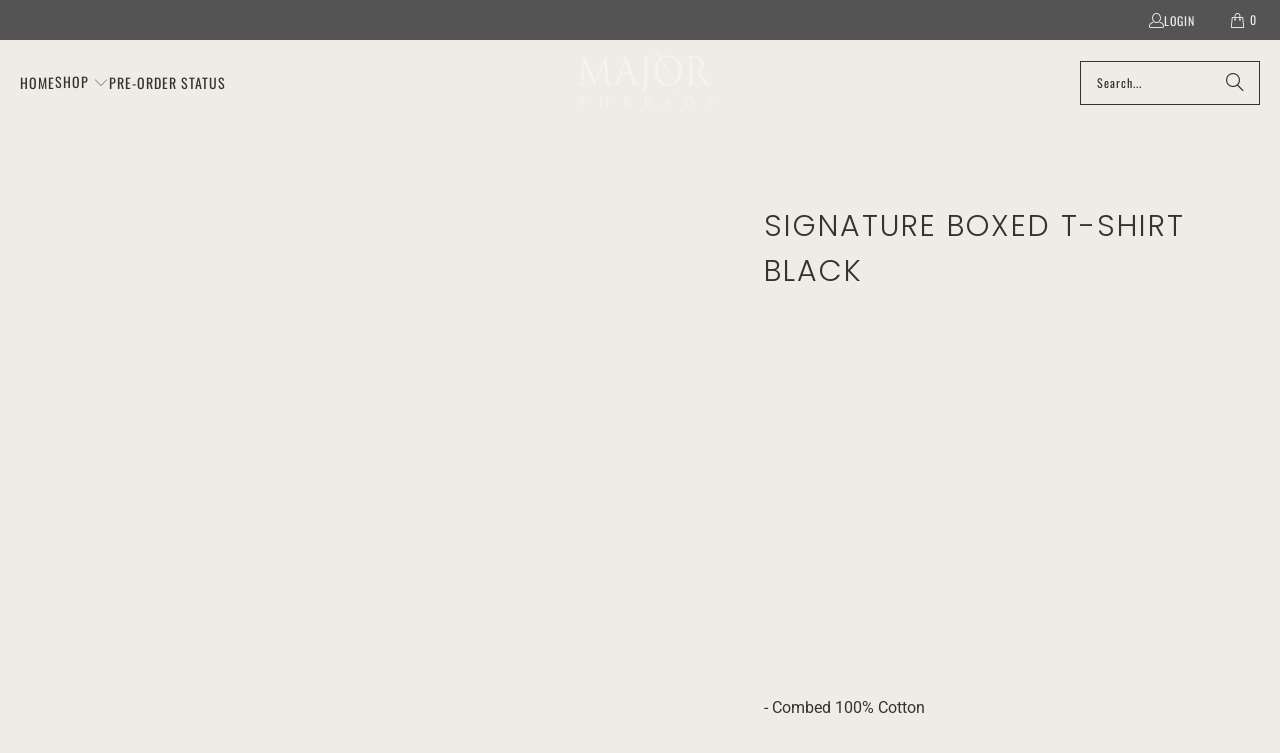

--- FILE ---
content_type: text/html; charset=utf-8
request_url: https://www.majorthreads.com/collections/products/products/signature-tee-oversized
body_size: 57451
content:


 <!DOCTYPE html>
<html class="no-js no-touch" lang="en"> <head>
<link rel='preconnect dns-prefetch' href='https://api.config-security.com/' crossorigin />
<link rel='preconnect dns-prefetch' href='https://conf.config-security.com/' crossorigin />
<link rel='preconnect dns-prefetch' href='https://whale.camera/' crossorigin />
<script>
/* >> TriplePixel :: start*/
window.TriplePixelData={TripleName:"major-threads.myshopify.com",ver:"2.12",plat:"SHOPIFY",isHeadless:false},function(W,H,A,L,E,_,B,N){function O(U,T,P,H,R){void 0===R&&(R=!1),H=new XMLHttpRequest,P?(H.open("POST",U,!0),H.setRequestHeader("Content-Type","text/plain")):H.open("GET",U,!0),H.send(JSON.stringify(P||{})),H.onreadystatechange=function(){4===H.readyState&&200===H.status?(R=H.responseText,U.includes(".txt")?eval(R):P||(N[B]=R)):(299<H.status||H.status<200)&&T&&!R&&(R=!0,O(U,T-1,P))}}if(N=window,!N[H+"sn"]){N[H+"sn"]=1,L=function(){return Date.now().toString(36)+"_"+Math.random().toString(36)};try{A.setItem(H,1+(0|A.getItem(H)||0)),(E=JSON.parse(A.getItem(H+"U")||"[]")).push({u:location.href,r:document.referrer,t:Date.now(),id:L()}),A.setItem(H+"U",JSON.stringify(E))}catch(e){}var i,m,p;A.getItem('"!nC`')||(_=A,A=N,A[H]||(E=A[H]=function(t,e,a){return void 0===a&&(a=[]),"State"==t?E.s:(W=L(),(E._q=E._q||[]).push([W,t,e].concat(a)),W)},E.s="Installed",E._q=[],E.ch=W,B="configSecurityConfModel",N[B]=1,O("https://conf.config-security.com/model",5),i=L(),m=A[atob("c2NyZWVu")],_.setItem("di_pmt_wt",i),p={id:i,action:"profile",avatar:_.getItem("auth-security_rand_salt_"),time:m[atob("d2lkdGg=")]+":"+m[atob("aGVpZ2h0")],host:A.TriplePixelData.TripleName,plat:A.TriplePixelData.plat,url:window.location.href,ref:document.referrer,ver:A.TriplePixelData.ver},O("https://api.config-security.com/event",5,p),O("https://whale.camera/live/dot.txt",5)))}}("","TriplePixel",localStorage);
/* << TriplePixel :: end*/
</script>
<link rel='preconnect dns-prefetch' href='https://triplewhale-pixel.web.app/' crossorigin /> <meta charset="utf-8"> <meta http-equiv="cleartype" content="on"> <meta name="robots" content="index,follow"> <!-- Mobile Specific Metas --> <meta name="HandheldFriendly" content="True"> <meta name="MobileOptimized" content="320"> <meta name="viewport" content="width=device-width,initial-scale=1"> <meta name="theme-color" content="#efece6"> <title>
      Signature Boxed T-Shirt Black - Major Threads</title> <meta name="description" content="- Combed 100% Cotton  - Acid Wash Treatment  - Heavyweight  - Oversized Fit   Size Chart *Model 6&#39;1 180lbs Waist 34 Length 32 Size: Medium  Shipping &amp;amp; Returns Please note we only issue refunds in store credit. Items that are discounted and/or labeled as sales items are not refundable or exchangeable. All U.S. order"/> <!-- Preconnect Domains --> <script type="text/javascript">const observer = new MutationObserver(e => { e.forEach(({ addedNodes: e }) => { e.forEach(e => { 1 === e.nodeType && "SCRIPT" === e.tagName && (e.innerHTML.includes("asyncLoad") && (e.innerHTML = e.innerHTML.replace("if(window.attachEvent)", "document.addEventListener('asyncLazyLoad',function(event){asyncLoad();});if(window.attachEvent)").replaceAll(", asyncLoad", ", function(){}")), e.innerHTML.includes("PreviewBarInjector") && (e.innerHTML = e.innerHTML.replace("DOMContentLoaded", "asyncLazyLoad")), (e.className == 'analytics') && (e.type = 'text/lazyload'),(e.src.includes("assets/storefront/features")||e.src.includes("assets/shopify_pay")||e.src.includes("connect.facebook.net"))&&(e.setAttribute("data-src", e.src), e.removeAttribute("src")))})})});observer.observe(document.documentElement,{childList:!0,subtree:!0})</script><script src="//www.majorthreads.com/cdn/shop/t/21/assets/preconnect.js?v=106744404682782178921699949307" type="text/javascript"></script><script src="//www.majorthreads.com/cdn/shop/t/21/assets/preload.js?v=152603326178519057281699949324" type="text/javascript"></script> <link rel="preconnect" href="https://fonts.shopifycdn.com" /> <link rel="preconnect" href="https://cdn.shopify.com" /> <link rel="preconnect" href="https://v.shopify.com" /> <link rel="preconnect" href="https://cdn.shopifycloud.com" /> <link rel="preconnect" href="https://monorail-edge.shopifysvc.com"> <!-- fallback for browsers that don't support preconnect --> <link rel="dns-prefetch" href="https://fonts.shopifycdn.com" /> <link rel="dns-prefetch" href="https://cdn.shopify.com" /> <link rel="dns-prefetch" href="https://v.shopify.com" /> <link rel="dns-prefetch" href="https://cdn.shopifycloud.com" /> <link rel="dns-prefetch" href="https://monorail-edge.shopifysvc.com"> <!-- Preload Assets --> <link rel="preload" href="//www.majorthreads.com/cdn/shop/t/21/assets/fancybox.css?v=19278034316635137701699949276" as="style"> <link rel="preload" href="//www.majorthreads.com/cdn/shop/t/21/assets/styles.css?v=125062155518288443951759333196" as="style"> <link rel="preload" href="//www.majorthreads.com/cdn/shop/t/21/assets/jquery.min.js?v=81049236547974671631699949276" as="script"> <link rel="preload" href="//www.majorthreads.com/cdn/shop/t/21/assets/vendors.js?v=104423313154342201761699949276" as="script"> <link rel="preload" href="//www.majorthreads.com/cdn/shop/t/21/assets/sections.js?v=68312011396902773691699949276" as="script"> <link rel="preload" href="//www.majorthreads.com/cdn/shop/t/21/assets/utilities.js?v=109378438827421635011740949213" as="script"> <link rel="preload" href="//www.majorthreads.com/cdn/shop/t/21/assets/app.js?v=63927541280229502181699949276" as="script"> <!-- Stylesheet for Fancybox library --> <link href="//www.majorthreads.com/cdn/shop/t/21/assets/fancybox.css?v=19278034316635137701699949276" rel="stylesheet" type="text/css" media="all" /> <!-- Stylesheets for Turbo --> <link href="//www.majorthreads.com/cdn/shop/t/21/assets/styles.css?v=125062155518288443951759333196" rel="stylesheet" type="text/css" media="all" /> <script>
      window.lazySizesConfig = window.lazySizesConfig || {};

      lazySizesConfig.expand = 300;
      lazySizesConfig.loadHidden = false;

      /*! lazysizes - v5.2.2 - bgset plugin */
      !function(e,t){var a=function(){t(e.lazySizes),e.removeEventListener("lazyunveilread",a,!0)};t=t.bind(null,e,e.document),"object"==typeof module&&module.exports?t(require("lazysizes")):"function"==typeof define&&define.amd?define(["lazysizes"],t):e.lazySizes?a():e.addEventListener("lazyunveilread",a,!0)}(window,function(e,z,g){"use strict";var c,y,b,f,i,s,n,v,m;e.addEventListener&&(c=g.cfg,y=/\s+/g,b=/\s*\|\s+|\s+\|\s*/g,f=/^(.+?)(?:\s+\[\s*(.+?)\s*\])(?:\s+\[\s*(.+?)\s*\])?$/,i=/^\s*\(*\s*type\s*:\s*(.+?)\s*\)*\s*$/,s=/\(|\)|'/,n={contain:1,cover:1},v=function(e,t){var a;t&&((a=t.match(i))&&a[1]?e.setAttribute("type",a[1]):e.setAttribute("media",c.customMedia[t]||t))},m=function(e){var t,a,i,r;e.target._lazybgset&&(a=(t=e.target)._lazybgset,(i=t.currentSrc||t.src)&&((r=g.fire(a,"bgsetproxy",{src:i,useSrc:s.test(i)?JSON.stringify(i):i})).defaultPrevented||(a.style.backgroundImage="url("+r.detail.useSrc+")")),t._lazybgsetLoading&&(g.fire(a,"_lazyloaded",{},!1,!0),delete t._lazybgsetLoading))},addEventListener("lazybeforeunveil",function(e){var t,a,i,r,s,n,l,d,o,u;!e.defaultPrevented&&(t=e.target.getAttribute("data-bgset"))&&(o=e.target,(u=z.createElement("img")).alt="",u._lazybgsetLoading=!0,e.detail.firesLoad=!0,a=t,i=o,r=u,s=z.createElement("picture"),n=i.getAttribute(c.sizesAttr),l=i.getAttribute("data-ratio"),d=i.getAttribute("data-optimumx"),i._lazybgset&&i._lazybgset.parentNode==i&&i.removeChild(i._lazybgset),Object.defineProperty(r,"_lazybgset",{value:i,writable:!0}),Object.defineProperty(i,"_lazybgset",{value:s,writable:!0}),a=a.replace(y," ").split(b),s.style.display="none",r.className=c.lazyClass,1!=a.length||n||(n="auto"),a.forEach(function(e){var t,a=z.createElement("source");n&&"auto"!=n&&a.setAttribute("sizes",n),(t=e.match(f))?(a.setAttribute(c.srcsetAttr,t[1]),v(a,t[2]),v(a,t[3])):a.setAttribute(c.srcsetAttr,e),s.appendChild(a)}),n&&(r.setAttribute(c.sizesAttr,n),i.removeAttribute(c.sizesAttr),i.removeAttribute("sizes")),d&&r.setAttribute("data-optimumx",d),l&&r.setAttribute("data-ratio",l),s.appendChild(r),i.appendChild(s),setTimeout(function(){g.loader.unveil(u),g.rAF(function(){g.fire(u,"_lazyloaded",{},!0,!0),u.complete&&m({target:u})})}))}),z.addEventListener("load",m,!0),e.addEventListener("lazybeforesizes",function(e){var t,a,i,r;e.detail.instance==g&&e.target._lazybgset&&e.detail.dataAttr&&(t=e.target._lazybgset,i=t,r=(getComputedStyle(i)||{getPropertyValue:function(){}}).getPropertyValue("background-size"),!n[r]&&n[i.style.backgroundSize]&&(r=i.style.backgroundSize),n[a=r]&&(e.target._lazysizesParentFit=a,g.rAF(function(){e.target.setAttribute("data-parent-fit",a),e.target._lazysizesParentFit&&delete e.target._lazysizesParentFit})))},!0),z.documentElement.addEventListener("lazybeforesizes",function(e){var t,a;!e.defaultPrevented&&e.target._lazybgset&&e.detail.instance==g&&(e.detail.width=(t=e.target._lazybgset,a=g.gW(t,t.parentNode),(!t._lazysizesWidth||a>t._lazysizesWidth)&&(t._lazysizesWidth=a),t._lazysizesWidth))}))});

      /*! lazysizes - v5.2.2 */
      !function(e){var t=function(u,D,f){"use strict";var k,H;if(function(){var e;var t={lazyClass:"lazyload",loadedClass:"lazyloaded",loadingClass:"lazyloading",preloadClass:"lazypreload",errorClass:"lazyerror",autosizesClass:"lazyautosizes",srcAttr:"data-src",srcsetAttr:"data-srcset",sizesAttr:"data-sizes",minSize:40,customMedia:{},init:true,expFactor:1.5,hFac:.8,loadMode:2,loadHidden:true,ricTimeout:0,throttleDelay:125};H=u.lazySizesConfig||u.lazysizesConfig||{};for(e in t){if(!(e in H)){H[e]=t[e]}}}(),!D||!D.getElementsByClassName){return{init:function(){},cfg:H,noSupport:true}}var O=D.documentElement,a=u.HTMLPictureElement,P="addEventListener",$="getAttribute",q=u[P].bind(u),I=u.setTimeout,U=u.requestAnimationFrame||I,l=u.requestIdleCallback,j=/^picture$/i,r=["load","error","lazyincluded","_lazyloaded"],i={},G=Array.prototype.forEach,J=function(e,t){if(!i[t]){i[t]=new RegExp("(\\s|^)"+t+"(\\s|$)")}return i[t].test(e[$]("class")||"")&&i[t]},K=function(e,t){if(!J(e,t)){e.setAttribute("class",(e[$]("class")||"").trim()+" "+t)}},Q=function(e,t){var i;if(i=J(e,t)){e.setAttribute("class",(e[$]("class")||"").replace(i," "))}},V=function(t,i,e){var a=e?P:"removeEventListener";if(e){V(t,i)}r.forEach(function(e){t[a](e,i)})},X=function(e,t,i,a,r){var n=D.createEvent("Event");if(!i){i={}}i.instance=k;n.initEvent(t,!a,!r);n.detail=i;e.dispatchEvent(n);return n},Y=function(e,t){var i;if(!a&&(i=u.picturefill||H.pf)){if(t&&t.src&&!e[$]("srcset")){e.setAttribute("srcset",t.src)}i({reevaluate:true,elements:[e]})}else if(t&&t.src){e.src=t.src}},Z=function(e,t){return(getComputedStyle(e,null)||{})[t]},s=function(e,t,i){i=i||e.offsetWidth;while(i<H.minSize&&t&&!e._lazysizesWidth){i=t.offsetWidth;t=t.parentNode}return i},ee=function(){var i,a;var t=[];var r=[];var n=t;var s=function(){var e=n;n=t.length?r:t;i=true;a=false;while(e.length){e.shift()()}i=false};var e=function(e,t){if(i&&!t){e.apply(this,arguments)}else{n.push(e);if(!a){a=true;(D.hidden?I:U)(s)}}};e._lsFlush=s;return e}(),te=function(i,e){return e?function(){ee(i)}:function(){var e=this;var t=arguments;ee(function(){i.apply(e,t)})}},ie=function(e){var i;var a=0;var r=H.throttleDelay;var n=H.ricTimeout;var t=function(){i=false;a=f.now();e()};var s=l&&n>49?function(){l(t,{timeout:n});if(n!==H.ricTimeout){n=H.ricTimeout}}:te(function(){I(t)},true);return function(e){var t;if(e=e===true){n=33}if(i){return}i=true;t=r-(f.now()-a);if(t<0){t=0}if(e||t<9){s()}else{I(s,t)}}},ae=function(e){var t,i;var a=99;var r=function(){t=null;e()};var n=function(){var e=f.now()-i;if(e<a){I(n,a-e)}else{(l||r)(r)}};return function(){i=f.now();if(!t){t=I(n,a)}}},e=function(){var v,m,c,h,e;var y,z,g,p,C,b,A;var n=/^img$/i;var d=/^iframe$/i;var E="onscroll"in u&&!/(gle|ing)bot/.test(navigator.userAgent);var _=0;var w=0;var N=0;var M=-1;var x=function(e){N--;if(!e||N<0||!e.target){N=0}};var W=function(e){if(A==null){A=Z(D.body,"visibility")=="hidden"}return A||!(Z(e.parentNode,"visibility")=="hidden"&&Z(e,"visibility")=="hidden")};var S=function(e,t){var i;var a=e;var r=W(e);g-=t;b+=t;p-=t;C+=t;while(r&&(a=a.offsetParent)&&a!=D.body&&a!=O){r=(Z(a,"opacity")||1)>0;if(r&&Z(a,"overflow")!="visible"){i=a.getBoundingClientRect();r=C>i.left&&p<i.right&&b>i.top-1&&g<i.bottom+1}}return r};var t=function(){var e,t,i,a,r,n,s,l,o,u,f,c;var d=k.elements;if((h=H.loadMode)&&N<8&&(e=d.length)){t=0;M++;for(;t<e;t++){if(!d[t]||d[t]._lazyRace){continue}if(!E||k.prematureUnveil&&k.prematureUnveil(d[t])){R(d[t]);continue}if(!(l=d[t][$]("data-expand"))||!(n=l*1)){n=w}if(!u){u=!H.expand||H.expand<1?O.clientHeight>500&&O.clientWidth>500?500:370:H.expand;k._defEx=u;f=u*H.expFactor;c=H.hFac;A=null;if(w<f&&N<1&&M>2&&h>2&&!D.hidden){w=f;M=0}else if(h>1&&M>1&&N<6){w=u}else{w=_}}if(o!==n){y=innerWidth+n*c;z=innerHeight+n;s=n*-1;o=n}i=d[t].getBoundingClientRect();if((b=i.bottom)>=s&&(g=i.top)<=z&&(C=i.right)>=s*c&&(p=i.left)<=y&&(b||C||p||g)&&(H.loadHidden||W(d[t]))&&(m&&N<3&&!l&&(h<3||M<4)||S(d[t],n))){R(d[t]);r=true;if(N>9){break}}else if(!r&&m&&!a&&N<4&&M<4&&h>2&&(v[0]||H.preloadAfterLoad)&&(v[0]||!l&&(b||C||p||g||d[t][$](H.sizesAttr)!="auto"))){a=v[0]||d[t]}}if(a&&!r){R(a)}}};var i=ie(t);var B=function(e){var t=e.target;if(t._lazyCache){delete t._lazyCache;return}x(e);K(t,H.loadedClass);Q(t,H.loadingClass);V(t,L);X(t,"lazyloaded")};var a=te(B);var L=function(e){a({target:e.target})};var T=function(t,i){try{t.contentWindow.location.replace(i)}catch(e){t.src=i}};var F=function(e){var t;var i=e[$](H.srcsetAttr);if(t=H.customMedia[e[$]("data-media")||e[$]("media")]){e.setAttribute("media",t)}if(i){e.setAttribute("srcset",i)}};var s=te(function(t,e,i,a,r){var n,s,l,o,u,f;if(!(u=X(t,"lazybeforeunveil",e)).defaultPrevented){if(a){if(i){K(t,H.autosizesClass)}else{t.setAttribute("sizes",a)}}s=t[$](H.srcsetAttr);n=t[$](H.srcAttr);if(r){l=t.parentNode;o=l&&j.test(l.nodeName||"")}f=e.firesLoad||"src"in t&&(s||n||o);u={target:t};K(t,H.loadingClass);if(f){clearTimeout(c);c=I(x,2500);V(t,L,true)}if(o){G.call(l.getElementsByTagName("source"),F)}if(s){t.setAttribute("srcset",s)}else if(n&&!o){if(d.test(t.nodeName)){T(t,n)}else{t.src=n}}if(r&&(s||o)){Y(t,{src:n})}}if(t._lazyRace){delete t._lazyRace}Q(t,H.lazyClass);ee(function(){var e=t.complete&&t.naturalWidth>1;if(!f||e){if(e){K(t,"ls-is-cached")}B(u);t._lazyCache=true;I(function(){if("_lazyCache"in t){delete t._lazyCache}},9)}if(t.loading=="lazy"){N--}},true)});var R=function(e){if(e._lazyRace){return}var t;var i=n.test(e.nodeName);var a=i&&(e[$](H.sizesAttr)||e[$]("sizes"));var r=a=="auto";if((r||!m)&&i&&(e[$]("src")||e.srcset)&&!e.complete&&!J(e,H.errorClass)&&J(e,H.lazyClass)){return}t=X(e,"lazyunveilread").detail;if(r){re.updateElem(e,true,e.offsetWidth)}e._lazyRace=true;N++;s(e,t,r,a,i)};var r=ae(function(){H.loadMode=3;i()});var l=function(){if(H.loadMode==3){H.loadMode=2}r()};var o=function(){if(m){return}if(f.now()-e<999){I(o,999);return}m=true;H.loadMode=3;i();q("scroll",l,true)};return{_:function(){e=f.now();k.elements=D.getElementsByClassName(H.lazyClass);v=D.getElementsByClassName(H.lazyClass+" "+H.preloadClass);q("scroll",i,true);q("resize",i,true);q("pageshow",function(e){if(e.persisted){var t=D.querySelectorAll("."+H.loadingClass);if(t.length&&t.forEach){U(function(){t.forEach(function(e){if(e.complete){R(e)}})})}}});if(u.MutationObserver){new MutationObserver(i).observe(O,{childList:true,subtree:true,attributes:true})}else{O[P]("DOMNodeInserted",i,true);O[P]("DOMAttrModified",i,true);setInterval(i,999)}q("hashchange",i,true);["focus","mouseover","click","load","transitionend","animationend"].forEach(function(e){D[P](e,i,true)});if(/d$|^c/.test(D.readyState)){o()}else{q("load",o);D[P]("DOMContentLoaded",i);I(o,2e4)}if(k.elements.length){t();ee._lsFlush()}else{i()}},checkElems:i,unveil:R,_aLSL:l}}(),re=function(){var i;var n=te(function(e,t,i,a){var r,n,s;e._lazysizesWidth=a;a+="px";e.setAttribute("sizes",a);if(j.test(t.nodeName||"")){r=t.getElementsByTagName("source");for(n=0,s=r.length;n<s;n++){r[n].setAttribute("sizes",a)}}if(!i.detail.dataAttr){Y(e,i.detail)}});var a=function(e,t,i){var a;var r=e.parentNode;if(r){i=s(e,r,i);a=X(e,"lazybeforesizes",{width:i,dataAttr:!!t});if(!a.defaultPrevented){i=a.detail.width;if(i&&i!==e._lazysizesWidth){n(e,r,a,i)}}}};var e=function(){var e;var t=i.length;if(t){e=0;for(;e<t;e++){a(i[e])}}};var t=ae(e);return{_:function(){i=D.getElementsByClassName(H.autosizesClass);q("resize",t)},checkElems:t,updateElem:a}}(),t=function(){if(!t.i&&D.getElementsByClassName){t.i=true;re._();e._()}};return I(function(){H.init&&t()}),k={cfg:H,autoSizer:re,loader:e,init:t,uP:Y,aC:K,rC:Q,hC:J,fire:X,gW:s,rAF:ee}}(e,e.document,Date);e.lazySizes=t,"object"==typeof module&&module.exports&&(module.exports=t)}("undefined"!=typeof window?window:{});</script> <!-- Icons --> <link rel="shortcut icon" type="image/x-icon" href="//www.majorthreads.com/cdn/shop/files/major_favicon_180x180.png?v=1681941647"> <link rel="apple-touch-icon" href="//www.majorthreads.com/cdn/shop/files/major_favicon_180x180.png?v=1681941647"/> <link rel="apple-touch-icon" sizes="57x57" href="//www.majorthreads.com/cdn/shop/files/major_favicon_57x57.png?v=1681941647"/> <link rel="apple-touch-icon" sizes="60x60" href="//www.majorthreads.com/cdn/shop/files/major_favicon_60x60.png?v=1681941647"/> <link rel="apple-touch-icon" sizes="72x72" href="//www.majorthreads.com/cdn/shop/files/major_favicon_72x72.png?v=1681941647"/> <link rel="apple-touch-icon" sizes="76x76" href="//www.majorthreads.com/cdn/shop/files/major_favicon_76x76.png?v=1681941647"/> <link rel="apple-touch-icon" sizes="114x114" href="//www.majorthreads.com/cdn/shop/files/major_favicon_114x114.png?v=1681941647"/> <link rel="apple-touch-icon" sizes="180x180" href="//www.majorthreads.com/cdn/shop/files/major_favicon_180x180.png?v=1681941647"/> <link rel="apple-touch-icon" sizes="228x228" href="//www.majorthreads.com/cdn/shop/files/major_favicon_228x228.png?v=1681941647"/> <link rel="canonical" href="https://www.majorthreads.com/products/signature-tee-oversized"/> <script src="//www.majorthreads.com/cdn/shop/t/21/assets/jquery.min.js?v=81049236547974671631699949276" defer></script> <script type="text/javascript" src="/services/javascripts/currencies.js" data-no-instant></script> <script src="//www.majorthreads.com/cdn/shop/t/21/assets/currencies.js?v=1648699478663843391699949276" defer></script> <script>
      window.PXUTheme = window.PXUTheme || {};
      window.PXUTheme.version = '9.1.0';
      window.PXUTheme.name = 'Turbo';</script>
    


    
<template id="price-ui"><span class="price " data-price></span><span class="compare-at-price" data-compare-at-price></span><span class="unit-pricing" data-unit-pricing></span></template> <template id="price-ui-badge"><div class="price-ui-badge__sticker price-ui-badge__sticker--"> <span class="price-ui-badge__sticker-text" data-badge></span></div></template> <template id="price-ui__price"><span class="money" data-price></span></template> <template id="price-ui__price-range"><span class="price-min" data-price-min><span class="money" data-price></span></span> - <span class="price-max" data-price-max><span class="money" data-price></span></span></template> <template id="price-ui__unit-pricing"><span class="unit-quantity" data-unit-quantity></span> | <span class="unit-price" data-unit-price><span class="money" data-price></span></span> / <span class="unit-measurement" data-unit-measurement></span></template> <template id="price-ui-badge__percent-savings-range">Save up to <span data-price-percent></span>%</template> <template id="price-ui-badge__percent-savings">Save <span data-price-percent></span>%</template> <template id="price-ui-badge__price-savings-range">Save up to <span class="money" data-price></span></template> <template id="price-ui-badge__price-savings">Save <span class="money" data-price></span></template> <template id="price-ui-badge__on-sale">Sale</template> <template id="price-ui-badge__sold-out">Sold out</template> <template id="price-ui-badge__in-stock">In stock</template> <script>
      
window.PXUTheme = window.PXUTheme || {};


window.PXUTheme.theme_settings = {};
window.PXUTheme.currency = {};
window.PXUTheme.routes = window.PXUTheme.routes || {};


window.PXUTheme.theme_settings.display_tos_checkbox = false;
window.PXUTheme.theme_settings.go_to_checkout = false;
window.PXUTheme.theme_settings.cart_action = "redirect_cart";
window.PXUTheme.theme_settings.cart_shipping_calculator = false;


window.PXUTheme.theme_settings.collection_swatches = false;
window.PXUTheme.theme_settings.collection_secondary_image = false;


window.PXUTheme.currency.show_multiple_currencies = true;
window.PXUTheme.currency.shop_currency = "USD";
window.PXUTheme.currency.default_currency = "USD";
window.PXUTheme.currency.display_format = "money_format";
window.PXUTheme.currency.money_format = "$ {{amount}}";
window.PXUTheme.currency.money_format_no_currency = "$ {{amount}}";
window.PXUTheme.currency.money_format_currency = "$ {{amount}} USD";
window.PXUTheme.currency.native_multi_currency = true;
window.PXUTheme.currency.iso_code = "USD";
window.PXUTheme.currency.symbol = "$";


window.PXUTheme.theme_settings.display_inventory_left = false;
window.PXUTheme.theme_settings.inventory_threshold = 10;
window.PXUTheme.theme_settings.limit_quantity = false;


window.PXUTheme.theme_settings.menu_position = null;


window.PXUTheme.theme_settings.newsletter_popup = false;
window.PXUTheme.theme_settings.newsletter_popup_days = "7";
window.PXUTheme.theme_settings.newsletter_popup_mobile = false;
window.PXUTheme.theme_settings.newsletter_popup_seconds = 8;


window.PXUTheme.theme_settings.pagination_type = "load_more";


window.PXUTheme.theme_settings.enable_shopify_collection_badges = true;
window.PXUTheme.theme_settings.quick_shop_thumbnail_position = "bottom-thumbnails";
window.PXUTheme.theme_settings.product_form_style = "radio";
window.PXUTheme.theme_settings.sale_banner_enabled = true;
window.PXUTheme.theme_settings.display_savings = true;
window.PXUTheme.theme_settings.display_sold_out_price = true;
window.PXUTheme.theme_settings.free_text = "Free";
window.PXUTheme.theme_settings.video_looping = false;
window.PXUTheme.theme_settings.quick_shop_style = "popup";
window.PXUTheme.theme_settings.hover_enabled = false;


window.PXUTheme.routes.cart_url = "/cart";
window.PXUTheme.routes.root_url = "/";
window.PXUTheme.routes.search_url = "/search";
window.PXUTheme.routes.all_products_collection_url = "/collections/all";
window.PXUTheme.routes.product_recommendations_url = "/recommendations/products";
window.PXUTheme.routes.predictive_search_url = "/search/suggest";


window.PXUTheme.theme_settings.image_loading_style = "appear";


window.PXUTheme.theme_settings.enable_autocomplete = true;


window.PXUTheme.theme_settings.page_dots_enabled = false;
window.PXUTheme.theme_settings.slideshow_arrow_size = "light";


window.PXUTheme.theme_settings.quick_shop_enabled = true;


window.PXUTheme.translation = {};


window.PXUTheme.translation.agree_to_terms_warning = "You must agree with the terms and conditions to checkout.";
window.PXUTheme.translation.one_item_left = "item left";
window.PXUTheme.translation.items_left_text = "items left";
window.PXUTheme.translation.cart_savings_text = "Total Savings";
window.PXUTheme.translation.cart_discount_text = "Discount";
window.PXUTheme.translation.cart_subtotal_text = "Subtotal";
window.PXUTheme.translation.cart_remove_text = "Remove";
window.PXUTheme.translation.cart_free_text = "Free";


window.PXUTheme.translation.newsletter_success_text = "Thank you for joining our mailing list!";


window.PXUTheme.translation.notify_email = "Enter your email address...";
window.PXUTheme.translation.notify_email_value = "Translation missing: en.contact.fields.email";
window.PXUTheme.translation.notify_email_send = "Send";
window.PXUTheme.translation.notify_message_first = "Please notify me when ";
window.PXUTheme.translation.notify_message_last = " becomes available - ";
window.PXUTheme.translation.notify_success_text = "Thanks! We will notify you when this product becomes available!";


window.PXUTheme.translation.add_to_cart = "Add to Cart";
window.PXUTheme.translation.coming_soon_text = "Coming Soon";
window.PXUTheme.translation.sold_out_text = "Sold Out";
window.PXUTheme.translation.sale_text = "Sale";
window.PXUTheme.translation.savings_text = "You Save";
window.PXUTheme.translation.from_text = "from";
window.PXUTheme.translation.new_text = "New";
window.PXUTheme.translation.pre_order_text = "Pre-Order";
window.PXUTheme.translation.unavailable_text = "Unavailable";


window.PXUTheme.translation.all_results = "View all results";
window.PXUTheme.translation.no_results = "Sorry, no results!";


window.PXUTheme.media_queries = {};
window.PXUTheme.media_queries.small = window.matchMedia( "(max-width: 480px)" );
window.PXUTheme.media_queries.medium = window.matchMedia( "(max-width: 798px)" );
window.PXUTheme.media_queries.large = window.matchMedia( "(min-width: 799px)" );
window.PXUTheme.media_queries.larger = window.matchMedia( "(min-width: 960px)" );
window.PXUTheme.media_queries.xlarge = window.matchMedia( "(min-width: 1200px)" );
window.PXUTheme.media_queries.ie10 = window.matchMedia( "all and (-ms-high-contrast: none), (-ms-high-contrast: active)" );
window.PXUTheme.media_queries.tablet = window.matchMedia( "only screen and (min-width: 799px) and (max-width: 1024px)" );
window.PXUTheme.media_queries.mobile_and_tablet = window.matchMedia( "(max-width: 1024px)" );</script> <script src="//www.majorthreads.com/cdn/shop/t/21/assets/vendors.js?v=104423313154342201761699949276" defer></script> <script src="//www.majorthreads.com/cdn/shop/t/21/assets/sections.js?v=68312011396902773691699949276" defer></script> <script src="//www.majorthreads.com/cdn/shop/t/21/assets/utilities.js?v=109378438827421635011740949213" defer></script> <script src="//www.majorthreads.com/cdn/shop/t/21/assets/app.js?v=63927541280229502181699949276" defer></script> <script src="//www.majorthreads.com/cdn/shop/t/21/assets/instantclick.min.js?v=20092422000980684151699949276" data-no-instant defer></script> <script data-no-instant>
        window.addEventListener('DOMContentLoaded', function() {

          function inIframe() {
            try {
              return window.self !== window.top;
            } catch (e) {
              return true;
            }
          }

          if (!inIframe()){
            InstantClick.on('change', function() {

              $('head script[src*="shopify"]').each(function() {
                var script = document.createElement('script');
                script.type = 'text/javascript';
                script.src = $(this).attr('src');

                $('body').append(script);
              });

              $('body').removeClass('fancybox-active');
              $.fancybox.destroy();

              InstantClick.init();

            });
          }
        });</script> <script></script> <script>window.performance && window.performance.mark && window.performance.mark('shopify.content_for_header.start');</script><meta name="google-site-verification" content="xVLkW2EXw7M_tsvOkFCSXM-I2841P1lHI3J0IXpoOT8">
<meta name="facebook-domain-verification" content="qxyaiwsl97kyqj944nuz3hxzj6z1w6">
<meta name="facebook-domain-verification" content="j99jwzpy97fbj4x9ylr92my6pjuuhs">
<meta name="google-site-verification" content="xVLkW2EXw7M_tsvOkFCSXM-I2841P1lHI3J0IXpoOT8">
<meta id="shopify-digital-wallet" name="shopify-digital-wallet" content="/4202061/digital_wallets/dialog">
<meta name="shopify-checkout-api-token" content="d9314c7b5a088e8b58f7ce5bc16c6cb9">
<meta id="in-context-paypal-metadata" data-shop-id="4202061" data-venmo-supported="true" data-environment="production" data-locale="en_US" data-paypal-v4="true" data-currency="USD">
<link rel="alternate" type="application/json+oembed" href="https://www.majorthreads.com/products/signature-tee-oversized.oembed">
<script async="async" src="/checkouts/internal/preloads.js?locale=en-US"></script>
<link rel="preconnect" href="https://shop.app" crossorigin="anonymous">
<script async="async" src="https://shop.app/checkouts/internal/preloads.js?locale=en-US&shop_id=4202061" crossorigin="anonymous"></script>
<script id="apple-pay-shop-capabilities" type="application/json">{"shopId":4202061,"countryCode":"US","currencyCode":"USD","merchantCapabilities":["supports3DS"],"merchantId":"gid:\/\/shopify\/Shop\/4202061","merchantName":"Major Threads","requiredBillingContactFields":["postalAddress","email"],"requiredShippingContactFields":["postalAddress","email"],"shippingType":"shipping","supportedNetworks":["visa","masterCard","amex","discover","elo","jcb"],"total":{"type":"pending","label":"Major Threads","amount":"1.00"},"shopifyPaymentsEnabled":true,"supportsSubscriptions":true}</script>
<script id="shopify-features" type="application/json">{"accessToken":"d9314c7b5a088e8b58f7ce5bc16c6cb9","betas":["rich-media-storefront-analytics"],"domain":"www.majorthreads.com","predictiveSearch":true,"shopId":4202061,"locale":"en"}</script>
<script>var Shopify = Shopify || {};
Shopify.shop = "major-threads.myshopify.com";
Shopify.locale = "en";
Shopify.currency = {"active":"USD","rate":"1.0"};
Shopify.country = "US";
Shopify.theme = {"name":"SpeedOptimized","id":133781848254,"schema_name":"Turbo","schema_version":"9.1.0","theme_store_id":null,"role":"main"};
Shopify.theme.handle = "null";
Shopify.theme.style = {"id":null,"handle":null};
Shopify.cdnHost = "www.majorthreads.com/cdn";
Shopify.routes = Shopify.routes || {};
Shopify.routes.root = "/";</script>
<script type="module">!function(o){(o.Shopify=o.Shopify||{}).modules=!0}(window);</script>
<script>!function(o){function n(){var o=[];function n(){o.push(Array.prototype.slice.apply(arguments))}return n.q=o,n}var t=o.Shopify=o.Shopify||{};t.loadFeatures=n(),t.autoloadFeatures=n()}(window);</script>
<script>
  window.ShopifyPay = window.ShopifyPay || {};
  window.ShopifyPay.apiHost = "shop.app\/pay";
  window.ShopifyPay.redirectState = null;
</script>
<script id="shop-js-analytics" type="application/json">{"pageType":"product"}</script>
<script defer="defer" async type="module" src="//www.majorthreads.com/cdn/shopifycloud/shop-js/modules/v2/client.init-shop-cart-sync_C5BV16lS.en.esm.js"></script>
<script defer="defer" async type="module" src="//www.majorthreads.com/cdn/shopifycloud/shop-js/modules/v2/chunk.common_CygWptCX.esm.js"></script>
<script type="module">
  await import("//www.majorthreads.com/cdn/shopifycloud/shop-js/modules/v2/client.init-shop-cart-sync_C5BV16lS.en.esm.js");
await import("//www.majorthreads.com/cdn/shopifycloud/shop-js/modules/v2/chunk.common_CygWptCX.esm.js");

  window.Shopify.SignInWithShop?.initShopCartSync?.({"fedCMEnabled":true,"windoidEnabled":true});

</script>
<script defer="defer" async type="module" src="//www.majorthreads.com/cdn/shopifycloud/shop-js/modules/v2/client.payment-terms_CZxnsJam.en.esm.js"></script>
<script defer="defer" async type="module" src="//www.majorthreads.com/cdn/shopifycloud/shop-js/modules/v2/chunk.common_CygWptCX.esm.js"></script>
<script defer="defer" async type="module" src="//www.majorthreads.com/cdn/shopifycloud/shop-js/modules/v2/chunk.modal_D71HUcav.esm.js"></script>
<script type="module">
  await import("//www.majorthreads.com/cdn/shopifycloud/shop-js/modules/v2/client.payment-terms_CZxnsJam.en.esm.js");
await import("//www.majorthreads.com/cdn/shopifycloud/shop-js/modules/v2/chunk.common_CygWptCX.esm.js");
await import("//www.majorthreads.com/cdn/shopifycloud/shop-js/modules/v2/chunk.modal_D71HUcav.esm.js");

  
</script>
<script>
  window.Shopify = window.Shopify || {};
  if (!window.Shopify.featureAssets) window.Shopify.featureAssets = {};
  window.Shopify.featureAssets['shop-js'] = {"shop-cart-sync":["modules/v2/client.shop-cart-sync_ZFArdW7E.en.esm.js","modules/v2/chunk.common_CygWptCX.esm.js"],"init-fed-cm":["modules/v2/client.init-fed-cm_CmiC4vf6.en.esm.js","modules/v2/chunk.common_CygWptCX.esm.js"],"shop-button":["modules/v2/client.shop-button_tlx5R9nI.en.esm.js","modules/v2/chunk.common_CygWptCX.esm.js"],"shop-cash-offers":["modules/v2/client.shop-cash-offers_DOA2yAJr.en.esm.js","modules/v2/chunk.common_CygWptCX.esm.js","modules/v2/chunk.modal_D71HUcav.esm.js"],"init-windoid":["modules/v2/client.init-windoid_sURxWdc1.en.esm.js","modules/v2/chunk.common_CygWptCX.esm.js"],"shop-toast-manager":["modules/v2/client.shop-toast-manager_ClPi3nE9.en.esm.js","modules/v2/chunk.common_CygWptCX.esm.js"],"init-shop-email-lookup-coordinator":["modules/v2/client.init-shop-email-lookup-coordinator_B8hsDcYM.en.esm.js","modules/v2/chunk.common_CygWptCX.esm.js"],"init-shop-cart-sync":["modules/v2/client.init-shop-cart-sync_C5BV16lS.en.esm.js","modules/v2/chunk.common_CygWptCX.esm.js"],"avatar":["modules/v2/client.avatar_BTnouDA3.en.esm.js"],"pay-button":["modules/v2/client.pay-button_FdsNuTd3.en.esm.js","modules/v2/chunk.common_CygWptCX.esm.js"],"init-customer-accounts":["modules/v2/client.init-customer-accounts_DxDtT_ad.en.esm.js","modules/v2/client.shop-login-button_C5VAVYt1.en.esm.js","modules/v2/chunk.common_CygWptCX.esm.js","modules/v2/chunk.modal_D71HUcav.esm.js"],"init-shop-for-new-customer-accounts":["modules/v2/client.init-shop-for-new-customer-accounts_ChsxoAhi.en.esm.js","modules/v2/client.shop-login-button_C5VAVYt1.en.esm.js","modules/v2/chunk.common_CygWptCX.esm.js","modules/v2/chunk.modal_D71HUcav.esm.js"],"shop-login-button":["modules/v2/client.shop-login-button_C5VAVYt1.en.esm.js","modules/v2/chunk.common_CygWptCX.esm.js","modules/v2/chunk.modal_D71HUcav.esm.js"],"init-customer-accounts-sign-up":["modules/v2/client.init-customer-accounts-sign-up_CPSyQ0Tj.en.esm.js","modules/v2/client.shop-login-button_C5VAVYt1.en.esm.js","modules/v2/chunk.common_CygWptCX.esm.js","modules/v2/chunk.modal_D71HUcav.esm.js"],"shop-follow-button":["modules/v2/client.shop-follow-button_Cva4Ekp9.en.esm.js","modules/v2/chunk.common_CygWptCX.esm.js","modules/v2/chunk.modal_D71HUcav.esm.js"],"checkout-modal":["modules/v2/client.checkout-modal_BPM8l0SH.en.esm.js","modules/v2/chunk.common_CygWptCX.esm.js","modules/v2/chunk.modal_D71HUcav.esm.js"],"lead-capture":["modules/v2/client.lead-capture_Bi8yE_yS.en.esm.js","modules/v2/chunk.common_CygWptCX.esm.js","modules/v2/chunk.modal_D71HUcav.esm.js"],"shop-login":["modules/v2/client.shop-login_D6lNrXab.en.esm.js","modules/v2/chunk.common_CygWptCX.esm.js","modules/v2/chunk.modal_D71HUcav.esm.js"],"payment-terms":["modules/v2/client.payment-terms_CZxnsJam.en.esm.js","modules/v2/chunk.common_CygWptCX.esm.js","modules/v2/chunk.modal_D71HUcav.esm.js"]};
</script>
<script>(function() {
  var isLoaded = false;
  function asyncLoad() {
    if (isLoaded) return;
    isLoaded = true;
    var urls = ["\/\/shopify.privy.com\/widget.js?shop=major-threads.myshopify.com","https:\/\/tools.luckyorange.com\/core\/lo.js?site-id=28becbcd\u0026shop=major-threads.myshopify.com","https:\/\/ultimatesizechart.com\/sizechart\/js\/sizechart-121623.js?shop=major-threads.myshopify.com","\/\/cdn.trustedsite.com\/js\/partner-shopify.js?shop=major-threads.myshopify.com","\/\/cdn.trustedsite.com\/js\/partner-shopify.js?shop=major-threads.myshopify.com","https:\/\/cdn.jsdelivr.net\/gh\/apphq\/slidecart-dist@master\/slidecarthq-forward.js?4\u0026shop=major-threads.myshopify.com","https:\/\/static.klaviyo.com\/onsite\/js\/klaviyo.js?company_id=XhWKte\u0026shop=major-threads.myshopify.com","https:\/\/cdn.shopify.com\/s\/files\/1\/0420\/2061\/t\/21\/assets\/affirmShopify.js?v=1704310349\u0026shop=major-threads.myshopify.com","https:\/\/sdk.postscript.io\/sdk-script-loader.bundle.js?shopId=636163\u0026shop=major-threads.myshopify.com"];
    for (var i = 0; i <urls.length; i++) {
      var s = document.createElement('script');
      s.type = 'text/javascript';
      s.async = true;
      s.src = urls[i];
      var x = document.getElementsByTagName('script')[0];
      x.parentNode.insertBefore(s, x);
    }
  };
  if(window.attachEvent) {
    window.attachEvent('onload', asyncLoad);
  } else {
    window.addEventListener('load', asyncLoad, false);
  }
})();</script>
<script id="__st">var __st={"a":4202061,"offset":-28800,"reqid":"61d25af9-f291-4fdd-a5f1-758a8d9f7c9f-1768707807","pageurl":"www.majorthreads.com\/collections\/products\/products\/signature-tee-oversized","u":"c7f2f620b80a","p":"product","rtyp":"product","rid":7211713593534};</script>
<script>window.ShopifyPaypalV4VisibilityTracking = true;</script>
<script id="captcha-bootstrap">!function(){'use strict';const t='contact',e='account',n='new_comment',o=[[t,t],['blogs',n],['comments',n],[t,'customer']],c=[[e,'customer_login'],[e,'guest_login'],[e,'recover_customer_password'],[e,'create_customer']],r=t=>t.map((([t,e])=>`form[action*='/${t}']:not([data-nocaptcha='true']) input[name='form_type'][value='${e}']`)).join(','),a=t=>()=>t?[...document.querySelectorAll(t)].map((t=>t.form)):[];function s(){const t=[...o],e=r(t);return a(e)}const i='password',u='form_key',d=['recaptcha-v3-token','g-recaptcha-response','h-captcha-response',i],f=()=>{try{return window.sessionStorage}catch{return}},m='__shopify_v',_=t=>t.elements[u];function p(t,e,n=!1){try{const o=window.sessionStorage,c=JSON.parse(o.getItem(e)),{data:r}=function(t){const{data:e,action:n}=t;return t[m]||n?{data:e,action:n}:{data:t,action:n}}(c);for(const[e,n]of Object.entries(r))t.elements[e]&&(t.elements[e].value=n);n&&o.removeItem(e)}catch(o){console.error('form repopulation failed',{error:o})}}const l='form_type',E='cptcha';function T(t){t.dataset[E]=!0}const w=window,h=w.document,L='Shopify',v='ce_forms',y='captcha';let A=!1;((t,e)=>{const n=(g='f06e6c50-85a8-45c8-87d0-21a2b65856fe',I='https://cdn.shopify.com/shopifycloud/storefront-forms-hcaptcha/ce_storefront_forms_captcha_hcaptcha.v1.5.2.iife.js',D={infoText:'Protected by hCaptcha',privacyText:'Privacy',termsText:'Terms'},(t,e,n)=>{const o=w[L][v],c=o.bindForm;if(c)return c(t,g,e,D).then(n);var r;o.q.push([[t,g,e,D],n]),r=I,A||(h.body.append(Object.assign(h.createElement('script'),{id:'captcha-provider',async:!0,src:r})),A=!0)});var g,I,D;w[L]=w[L]||{},w[L][v]=w[L][v]||{},w[L][v].q=[],w[L][y]=w[L][y]||{},w[L][y].protect=function(t,e){n(t,void 0,e),T(t)},Object.freeze(w[L][y]),function(t,e,n,w,h,L){const[v,y,A,g]=function(t,e,n){const i=e?o:[],u=t?c:[],d=[...i,...u],f=r(d),m=r(i),_=r(d.filter((([t,e])=>n.includes(e))));return[a(f),a(m),a(_),s()]}(w,h,L),I=t=>{const e=t.target;return e instanceof HTMLFormElement?e:e&&e.form},D=t=>v().includes(t);t.addEventListener('submit',(t=>{const e=I(t);if(!e)return;const n=D(e)&&!e.dataset.hcaptchaBound&&!e.dataset.recaptchaBound,o=_(e),c=g().includes(e)&&(!o||!o.value);(n||c)&&t.preventDefault(),c&&!n&&(function(t){try{if(!f())return;!function(t){const e=f();if(!e)return;const n=_(t);if(!n)return;const o=n.value;o&&e.removeItem(o)}(t);const e=Array.from(Array(32),(()=>Math.random().toString(36)[2])).join('');!function(t,e){_(t)||t.append(Object.assign(document.createElement('input'),{type:'hidden',name:u})),t.elements[u].value=e}(t,e),function(t,e){const n=f();if(!n)return;const o=[...t.querySelectorAll(`input[type='${i}']`)].map((({name:t})=>t)),c=[...d,...o],r={};for(const[a,s]of new FormData(t).entries())c.includes(a)||(r[a]=s);n.setItem(e,JSON.stringify({[m]:1,action:t.action,data:r}))}(t,e)}catch(e){console.error('failed to persist form',e)}}(e),e.submit())}));const S=(t,e)=>{t&&!t.dataset[E]&&(n(t,e.some((e=>e===t))),T(t))};for(const o of['focusin','change'])t.addEventListener(o,(t=>{const e=I(t);D(e)&&S(e,y())}));const B=e.get('form_key'),M=e.get(l),P=B&&M;t.addEventListener('DOMContentLoaded',(()=>{const t=y();if(P)for(const e of t)e.elements[l].value===M&&p(e,B);[...new Set([...A(),...v().filter((t=>'true'===t.dataset.shopifyCaptcha))])].forEach((e=>S(e,t)))}))}(h,new URLSearchParams(w.location.search),n,t,e,['guest_login'])})(!0,!0)}();</script>
<script integrity="sha256-4kQ18oKyAcykRKYeNunJcIwy7WH5gtpwJnB7kiuLZ1E=" data-source-attribution="shopify.loadfeatures" defer="defer" src="//www.majorthreads.com/cdn/shopifycloud/storefront/assets/storefront/load_feature-a0a9edcb.js" crossorigin="anonymous"></script>
<script crossorigin="anonymous" defer="defer" src="//www.majorthreads.com/cdn/shopifycloud/storefront/assets/shopify_pay/storefront-65b4c6d7.js?v=20250812"></script>
<script data-source-attribution="shopify.dynamic_checkout.dynamic.init">var Shopify=Shopify||{};Shopify.PaymentButton=Shopify.PaymentButton||{isStorefrontPortableWallets:!0,init:function(){window.Shopify.PaymentButton.init=function(){};var t=document.createElement("script");t.src="https://www.majorthreads.com/cdn/shopifycloud/portable-wallets/latest/portable-wallets.en.js",t.type="module",document.head.appendChild(t)}};
</script>
<script data-source-attribution="shopify.dynamic_checkout.buyer_consent">
  function portableWalletsHideBuyerConsent(e){var t=document.getElementById("shopify-buyer-consent"),n=document.getElementById("shopify-subscription-policy-button");t&&n&&(t.classList.add("hidden"),t.setAttribute("aria-hidden","true"),n.removeEventListener("click",e))}function portableWalletsShowBuyerConsent(e){var t=document.getElementById("shopify-buyer-consent"),n=document.getElementById("shopify-subscription-policy-button");t&&n&&(t.classList.remove("hidden"),t.removeAttribute("aria-hidden"),n.addEventListener("click",e))}window.Shopify?.PaymentButton&&(window.Shopify.PaymentButton.hideBuyerConsent=portableWalletsHideBuyerConsent,window.Shopify.PaymentButton.showBuyerConsent=portableWalletsShowBuyerConsent);
</script>
<script>
  function portableWalletsCleanup(e){e&&e.src&&console.error("Failed to load portable wallets script "+e.src);var t=document.querySelectorAll("shopify-accelerated-checkout .shopify-payment-button__skeleton, shopify-accelerated-checkout-cart .wallet-cart-button__skeleton"),e=document.getElementById("shopify-buyer-consent");for(let e=0;e<t.length;e++)t[e].remove();e&&e.remove()}function portableWalletsNotLoadedAsModule(e){e instanceof ErrorEvent&&"string"==typeof e.message&&e.message.includes("import.meta")&&"string"==typeof e.filename&&e.filename.includes("portable-wallets")&&(window.removeEventListener("error",portableWalletsNotLoadedAsModule),window.Shopify.PaymentButton.failedToLoad=e,"loading"===document.readyState?document.addEventListener("DOMContentLoaded",window.Shopify.PaymentButton.init):window.Shopify.PaymentButton.init())}window.addEventListener("error",portableWalletsNotLoadedAsModule);
</script>

<script type="module" src="https://www.majorthreads.com/cdn/shopifycloud/portable-wallets/latest/portable-wallets.en.js" onError="portableWalletsCleanup(this)" crossorigin="anonymous"></script>
<script nomodule>
  document.addEventListener("DOMContentLoaded", portableWalletsCleanup);
</script>

<link id="shopify-accelerated-checkout-styles" rel="stylesheet" media="screen" href="https://www.majorthreads.com/cdn/shopifycloud/portable-wallets/latest/accelerated-checkout-backwards-compat.css" crossorigin="anonymous">
<style id="shopify-accelerated-checkout-cart">
        #shopify-buyer-consent {
  margin-top: 1em;
  display: inline-block;
  width: 100%;
}

#shopify-buyer-consent.hidden {
  display: none;
}

#shopify-subscription-policy-button {
  background: none;
  border: none;
  padding: 0;
  text-decoration: underline;
  font-size: inherit;
  cursor: pointer;
}

#shopify-subscription-policy-button::before {
  box-shadow: none;
}

      </style>

<script>window.performance && window.performance.mark && window.performance.mark('shopify.content_for_header.end');</script>

    

<meta name="author" content="Major Threads">
<meta property="og:url" content="https://www.majorthreads.com/products/signature-tee-oversized">
<meta property="og:site_name" content="Major Threads"> <meta property="og:type" content="product"> <meta property="og:title" content="Signature Boxed T-Shirt Black"> <meta property="og:image" content="https://www.majorthreads.com/cdn/shop/files/D9018995-90B3-41CC-990C-FB949FC6E633_600x.jpg?v=1738109201"> <meta property="og:image:secure_url" content="https://www.majorthreads.com/cdn/shop/files/D9018995-90B3-41CC-990C-FB949FC6E633_600x.jpg?v=1738109201"> <meta property="og:image:width" content="2000"> <meta property="og:image:height" content="2000"> <meta property="og:image" content="https://www.majorthreads.com/cdn/shop/files/2A853A9E-6BF7-4A03-9FC4-A0960B985C11_600x.jpg?v=1738109263"> <meta property="og:image:secure_url" content="https://www.majorthreads.com/cdn/shop/files/2A853A9E-6BF7-4A03-9FC4-A0960B985C11_600x.jpg?v=1738109263"> <meta property="og:image:width" content="2000"> <meta property="og:image:height" content="2000"> <meta property="og:image" content="https://www.majorthreads.com/cdn/shop/files/JastillanaStripeDenimAllenGrey_600x.jpg?v=1738109263"> <meta property="og:image:secure_url" content="https://www.majorthreads.com/cdn/shop/files/JastillanaStripeDenimAllenGrey_600x.jpg?v=1738109263"> <meta property="og:image:width" content="1080"> <meta property="og:image:height" content="1920"> <meta property="product:price:amount" content="35.00"> <meta property="product:price:currency" content="USD"> <meta property="og:description" content="- Combed 100% Cotton  - Acid Wash Treatment  - Heavyweight  - Oversized Fit   Size Chart *Model 6&#39;1 180lbs Waist 34 Length 32 Size: Medium  Shipping &amp;amp; Returns Please note we only issue refunds in store credit. Items that are discounted and/or labeled as sales items are not refundable or exchangeable. All U.S. order"> <meta name="twitter:site" content="@majorthreads">

<meta name="twitter:card" content="summary"> <meta name="twitter:title" content="Signature Boxed T-Shirt Black"> <meta name="twitter:description" content="- Combed 100% Cotton 
- Acid Wash Treatment 
- Heavyweight 
- Oversized Fit
 
Size Chart
*Model 6&#39;1 180lbs Waist 34 Length 32 Size: Medium 




Shipping &amp;amp; Returns
Please note we only issue refunds in store credit.
Items that are discounted and/or labeled as sales items are not refundable or exchangeable.
All U.S. orders are shipped via USPS or UPS and all international orders are shipped via UPS. This item ships in 3-5 business days unless stated otherwise in the description. The tracking number will be sent to the same email that you provided at checkout.
Please visit our Return Policy for more information.




 
"> <meta name="twitter:image" content="https://www.majorthreads.com/cdn/shop/files/D9018995-90B3-41CC-990C-FB949FC6E633_240x.jpg?v=1738109201"> <meta name="twitter:image:width" content="240"> <meta name="twitter:image:height" content="240"> <meta name="twitter:image:alt" content="Signature Boxed T-Shirt Black"> <link rel="prev" href="/collections/products/products/jastillana-zip-trouser-black-leopard"> <link rel="next" href="/collections/products/products/maston-suede-bomber"> <script>
    window.Store = window.Store || {};
    window.Store.id = 4202061;</script><!-- BEGIN app block: shopify://apps/labeler/blocks/app-embed/38a5b8ec-f58a-4fa4-8faa-69ddd0f10a60 -->

<script>
  let aco_allProducts = new Map();
</script>
<script>
  const normalStyle = [
  "background: rgb(173, 216, 230)",
  "padding: 15px",
  "font-size: 1.5em",
  "font-family: 'Poppins', sans-serif",
  "color: black",
  "border-radius: 10px",
  ];
  const warningStyle = [
  "background: rgb(255, 165, 0)",
  "padding: 15px",
  "font-size: 1.5em",
  "font-family: 'Poppins', sans-serif",
  "color: black", 
  "border-radius: 10px",
  ];
  let content = "%cWelcome to labeler v3!🎉🎉";
  let version = "v3";

  if (version !== "v3") {
    content = "%cWarning! Update labeler to v3 ⚠️⚠️";
    console.log(content, warningStyle.join(";"));
  }
  else {
    console.log(content, normalStyle.join(";"));
  }
  try{
     
    
        aco_allProducts.set(`signature-tee-oversized`,{
              availableForSale: true,
              collections: [{"id":24268653,"handle":"products","title":"All Products","updated_at":"2026-01-17T04:00:50-08:00","body_html":"","published_at":"2014-06-09T22:39:00-07:00","sort_order":"manual","template_suffix":"","disjunctive":false,"rules":[{"column":"vendor","relation":"starts_with","condition":"Major Threads"}],"published_scope":"web","image":{"created_at":"2023-01-13T00:36:53-08:00","alt":"","width":3024,"height":1701,"src":"\/\/www.majorthreads.com\/cdn\/shop\/collections\/mb.jpg?v=1689576442"}},{"id":22350856224,"handle":"new-drop","updated_at":"2026-01-17T04:00:50-08:00","published_at":"2017-12-11T21:09:22-08:00","sort_order":"manual","template_suffix":"","published_scope":"web","title":"NEW ARRIVAL","body_html":"","image":{"created_at":"2023-01-13T00:35:40-08:00","alt":"Pinn Trouser Jungle Grey","width":1080,"height":1080,"src":"\/\/www.majorthreads.com\/cdn\/shop\/collections\/tr.jpg?v=1730916372"}},{"id":168585887824,"handle":"shirts","updated_at":"2025-11-09T04:00:22-08:00","published_at":"2020-10-01T00:38:34-07:00","sort_order":"manual","template_suffix":"","published_scope":"web","title":"SHIRTS","body_html":"","image":{"created_at":"2020-10-01T00:38:32-07:00","alt":null,"width":3799,"height":3799,"src":"\/\/www.majorthreads.com\/cdn\/shop\/collections\/WHITE_SIGNATURE_TEE.jpg?v=1601538931"}}],
              first_variant: {"id":41370880344254,"title":"Small","option1":"Small","option2":null,"option3":null,"sku":"","requires_shipping":true,"taxable":true,"featured_image":{"id":37181373677758,"product_id":7211713593534,"position":1,"created_at":"2025-01-28T16:06:23-08:00","updated_at":"2025-01-28T16:06:41-08:00","alt":null,"width":2000,"height":2000,"src":"\/\/www.majorthreads.com\/cdn\/shop\/files\/D9018995-90B3-41CC-990C-FB949FC6E633.jpg?v=1738109201","variant_ids":[41370880344254,41370880377022,41370880409790,41370880442558,41370880475326]},"available":true,"name":"Signature Boxed T-Shirt Black - Small","public_title":"Small","options":["Small"],"price":3500,"weight":0,"compare_at_price":null,"inventory_quantity":8,"inventory_management":"shopify","inventory_policy":"deny","barcode":"","featured_media":{"alt":null,"id":29156645896382,"position":1,"preview_image":{"aspect_ratio":1.0,"height":2000,"width":2000,"src":"\/\/www.majorthreads.com\/cdn\/shop\/files\/D9018995-90B3-41CC-990C-FB949FC6E633.jpg?v=1738109201"}},"requires_selling_plan":false,"selling_plan_allocations":[]},
              price:`35.00`,
              compareAtPriceRange: {
                maxVariantPrice: {
                    amount: `0.00`,
                    currencyCode: `USD`
                },
                minVariantPrice: {
                    amount: `0.00`,
                    currencyCode: `USD`
                },
              },
              createdAt: `2022-04-14 19:24:27 -0700`,
              featuredImage: `files/D9018995-90B3-41CC-990C-FB949FC6E633.jpg`,
              handle: `signature-tee-oversized`,
              id:"7211713593534",
              images: [
                
                {
                  id: "37181373677758",
                  url: `files/D9018995-90B3-41CC-990C-FB949FC6E633.jpg`,
                  altText: `Signature Boxed T-Shirt Black`,
                },
                
                {
                  id: "37181381443774",
                  url: `files/2A853A9E-6BF7-4A03-9FC4-A0960B985C11.jpg`,
                  altText: `Signature Boxed T-Shirt Black`,
                },
                
                {
                  id: "33806336458942",
                  url: `files/JastillanaStripeDenimAllenGrey.jpg`,
                  altText: `Signature Boxed T-Shirt Black`,
                },
                
              ],
              priceRange: {
                maxVariantPrice: {
                  amount:`35.00`
                },
                minVariantPrice: {
                  amount:`35.00`
                },
              },
              productType: `T-Shirts`,
              publishedAt: `2022-04-29 08:52:39 -0700`,
              tags: [],
              title: `Signature Boxed T-Shirt Black`,
              variants: [
                
                {
                availableForSale: true,
                compareAtPrice : {
                  amount:``
                },
                id: `gid://shopify/ProductVariant/41370880344254`,
                quantityAvailable:8,
                image : {
                  id: "37181373677758",
                  url: `files/D9018995-90B3-41CC-990C-FB949FC6E633.jpg`,
                  altText: `Signature Boxed T-Shirt Black`,
                },
                price :{
                  amount: `35.00`,
                  currencyCode: `USD`
                  },
                title: `Small`,
                },
                
                {
                availableForSale: false,
                compareAtPrice : {
                  amount:`0.00`
                },
                id: `gid://shopify/ProductVariant/41370880377022`,
                quantityAvailable:0,
                image : {
                  id: "37181373677758",
                  url: `files/D9018995-90B3-41CC-990C-FB949FC6E633.jpg`,
                  altText: `Signature Boxed T-Shirt Black`,
                },
                price :{
                  amount: `35.00`,
                  currencyCode: `USD`
                  },
                title: `Medium`,
                },
                
                {
                availableForSale: false,
                compareAtPrice : {
                  amount:``
                },
                id: `gid://shopify/ProductVariant/41370880409790`,
                quantityAvailable:0,
                image : {
                  id: "37181373677758",
                  url: `files/D9018995-90B3-41CC-990C-FB949FC6E633.jpg`,
                  altText: `Signature Boxed T-Shirt Black`,
                },
                price :{
                  amount: `35.00`,
                  currencyCode: `USD`
                  },
                title: `Large`,
                },
                
                {
                availableForSale: false,
                compareAtPrice : {
                  amount:``
                },
                id: `gid://shopify/ProductVariant/41370880442558`,
                quantityAvailable:0,
                image : {
                  id: "37181373677758",
                  url: `files/D9018995-90B3-41CC-990C-FB949FC6E633.jpg`,
                  altText: `Signature Boxed T-Shirt Black`,
                },
                price :{
                  amount: `35.00`,
                  currencyCode: `USD`
                  },
                title: `X-Large`,
                },
                
                {
                availableForSale: false,
                compareAtPrice : {
                  amount:``
                },
                id: `gid://shopify/ProductVariant/41370880475326`,
                quantityAvailable:0,
                image : {
                  id: "37181373677758",
                  url: `files/D9018995-90B3-41CC-990C-FB949FC6E633.jpg`,
                  altText: `Signature Boxed T-Shirt Black`,
                },
                price :{
                  amount: `35.00`,
                  currencyCode: `USD`
                  },
                title: `XX-Large`,
                },
                
              ] ,
              vendor: `Major Threads`,
              type: `T-Shirts`,
            });
       
   
    
      
      
            aco_allProducts.set(`jastillana-zip-trouser-cross-dot-denim`,{
              availableForSale: true,
              collections: [{"id":168585592912,"handle":"pants","updated_at":"2026-01-17T04:00:50-08:00","published_at":"2020-10-01T00:32:08-07:00","sort_order":"manual","template_suffix":"","published_scope":"web","title":"All PANTS","body_html":"","image":{"created_at":"2020-10-01T00:32:06-07:00","alt":null,"width":800,"height":836,"src":"\/\/www.majorthreads.com\/cdn\/shop\/collections\/Cement_Pinn_Trouser_2.jpg?v=1673598811"}},{"id":24268653,"handle":"products","title":"All Products","updated_at":"2026-01-17T04:00:50-08:00","body_html":"","published_at":"2014-06-09T22:39:00-07:00","sort_order":"manual","template_suffix":"","disjunctive":false,"rules":[{"column":"vendor","relation":"starts_with","condition":"Major Threads"}],"published_scope":"web","image":{"created_at":"2023-01-13T00:36:53-08:00","alt":"","width":3024,"height":1701,"src":"\/\/www.majorthreads.com\/cdn\/shop\/collections\/mb.jpg?v=1689576442"}},{"id":292469375166,"handle":"best-sellers","updated_at":"2026-01-17T04:00:50-08:00","published_at":"2023-07-16T23:17:51-07:00","sort_order":"manual","template_suffix":"custom-landing","published_scope":"web","title":"BEST SELLERS","body_html":"","image":{"created_at":"2023-10-27T09:16:36-07:00","alt":null,"width":1235,"height":1235,"src":"\/\/www.majorthreads.com\/cdn\/shop\/collections\/MT_Track_Stripe_LS_EMAIL.jpg?v=1698423396"}},{"id":292161323198,"handle":"jastillana-zip-trouser","updated_at":"2026-01-17T04:00:50-08:00","published_at":"2023-06-02T01:21:59-07:00","sort_order":"manual","template_suffix":"custom-landing","published_scope":"web","title":"Jastillana Zip Trouser","body_html":"","image":{"created_at":"2023-11-23T08:58:54-08:00","alt":null,"width":3149,"height":3239,"src":"\/\/www.majorthreads.com\/cdn\/shop\/collections\/Jastillana_Trouser_-_Track_Stripe_Eric_2.jpg?v=1700758734"}},{"id":22350856224,"handle":"new-drop","updated_at":"2026-01-17T04:00:50-08:00","published_at":"2017-12-11T21:09:22-08:00","sort_order":"manual","template_suffix":"","published_scope":"web","title":"NEW ARRIVAL","body_html":"","image":{"created_at":"2023-01-13T00:35:40-08:00","alt":"Pinn Trouser Jungle Grey","width":1080,"height":1080,"src":"\/\/www.majorthreads.com\/cdn\/shop\/collections\/tr.jpg?v=1730916372"}}],
              first_variant: {"id":43927089086654,"title":"Small 28-30","option1":"Small 28-30","option2":null,"option3":null,"sku":"","requires_shipping":true,"taxable":true,"featured_image":{"id":37180122562750,"product_id":8040761917630,"position":1,"created_at":"2025-01-28T12:41:34-08:00","updated_at":"2025-01-28T12:46:57-08:00","alt":null,"width":2000,"height":2000,"src":"\/\/www.majorthreads.com\/cdn\/shop\/files\/456755AD-B371-464E-8191-C43C029BB1B7.jpg?v=1738097217","variant_ids":[43927089086654,43927089119422,43927089152190,43927089184958,43927089217726]},"available":true,"name":"Jastillana Zip Trouser - Polka Cross Denim - Small 28-30","public_title":"Small 28-30","options":["Small 28-30"],"price":19500,"weight":425,"compare_at_price":null,"inventory_quantity":2,"inventory_management":"shopify","inventory_policy":"deny","barcode":"","featured_media":{"alt":null,"id":29155935617214,"position":1,"preview_image":{"aspect_ratio":1.0,"height":2000,"width":2000,"src":"\/\/www.majorthreads.com\/cdn\/shop\/files\/456755AD-B371-464E-8191-C43C029BB1B7.jpg?v=1738097217"}},"requires_selling_plan":false,"selling_plan_allocations":[]},
              price:`195.00`,
              compareAtPriceRange: {
                maxVariantPrice: {
                    amount: `0.00`,
                    currencyCode: `USD`
                },
                minVariantPrice: {
                    amount: `0.00`,
                    currencyCode: `USD`
                },
              },
              createdAt: `2024-04-16 12:39:59 -0700`,
              featuredImage: `files/456755AD-B371-464E-8191-C43C029BB1B7.jpg`,
              handle: `jastillana-zip-trouser-cross-dot-denim`,
              id: "8040761917630",
              images: [
                
                {
                  id: "37180122562750",
                  url: `files/456755AD-B371-464E-8191-C43C029BB1B7.jpg`,
                  altText: `Jastillana Zip Trouser - Polka Cross Denim`,
                },
                
                {
                  id: "37565197549758",
                  url: `files/7EFEA81C-16EC-42BB-BD65-790179BF644A.jpg`,
                  altText: `Jastillana Zip Trouser - Polka Cross Denim`,
                },
                
                {
                  id: "37565197320382",
                  url: `files/07404146-B4DB-4F71-8EA8-87AB9DE791EE.jpg`,
                  altText: `Jastillana Zip Trouser - Polka Cross Denim`,
                },
                
              ],
              priceRange: {
                maxVariantPrice: {
                  amount:`195.00`
                },
                minVariantPrice: {
                  amount:`195.00`
                },
              },
              productType: `Denim Pants`,
              publishedAt: `2024-05-14 11:14:48 -0700`,
              tags: ["Baggy Pants","Bell Bottons","Boot Cut","Denim","Drawcord","Drawstring","Elastic Waist","Pin Stripe","Relaxed Fit Pant","White Pants","Zipper Pant"],
              title: `Jastillana Zip Trouser - Polka Cross Denim`,
              variants: [
                
                {
                availableForSale: true,
                compareAtPrice : {
                  amount:``
                },
                id: `gid://shopify/ProductVariant/43927089086654`,
                quantityAvailable:2,
                image : {
                  id: "37180122562750",
                  url: `files/456755AD-B371-464E-8191-C43C029BB1B7.jpg`,
                  altText: `Jastillana Zip Trouser - Polka Cross Denim`,
                },
                price :{
                  amount: `195.00`,
                  currencyCode: `USD`
                  },
                title: `Small 28-30`,
                },
                
                {
                availableForSale: true,
                compareAtPrice : {
                  amount:``
                },
                id: `gid://shopify/ProductVariant/43927089119422`,
                quantityAvailable:2,
                image : {
                  id: "37180122562750",
                  url: `files/456755AD-B371-464E-8191-C43C029BB1B7.jpg`,
                  altText: `Jastillana Zip Trouser - Polka Cross Denim`,
                },
                price :{
                  amount: `195.00`,
                  currencyCode: `USD`
                  },
                title: `Medium 32-34`,
                },
                
                {
                availableForSale: true,
                compareAtPrice : {
                  amount:``
                },
                id: `gid://shopify/ProductVariant/43927089152190`,
                quantityAvailable:10,
                image : {
                  id: "37180122562750",
                  url: `files/456755AD-B371-464E-8191-C43C029BB1B7.jpg`,
                  altText: `Jastillana Zip Trouser - Polka Cross Denim`,
                },
                price :{
                  amount: `195.00`,
                  currencyCode: `USD`
                  },
                title: `Large 36-38`,
                },
                
                {
                availableForSale: true,
                compareAtPrice : {
                  amount:``
                },
                id: `gid://shopify/ProductVariant/43927089184958`,
                quantityAvailable:1,
                image : {
                  id: "37180122562750",
                  url: `files/456755AD-B371-464E-8191-C43C029BB1B7.jpg`,
                  altText: `Jastillana Zip Trouser - Polka Cross Denim`,
                },
                price :{
                  amount: `195.00`,
                  currencyCode: `USD`
                  },
                title: `X-Large 38-40`,
                },
                
                {
                availableForSale: true,
                compareAtPrice : {
                  amount:``
                },
                id: `gid://shopify/ProductVariant/43927089217726`,
                quantityAvailable:2,
                image : {
                  id: "37180122562750",
                  url: `files/456755AD-B371-464E-8191-C43C029BB1B7.jpg`,
                  altText: `Jastillana Zip Trouser - Polka Cross Denim`,
                },
                price :{
                  amount: `195.00`,
                  currencyCode: `USD`
                  },
                title: `XX-Large 40-43`,
                },
                
              ] ,
              vendor: `Major Threads`,
              type: `Denim Pants`,
            });
          
            aco_allProducts.set(`jastillana-zip-trouser-cinnamon`,{
              availableForSale: true,
              collections: [{"id":168585592912,"handle":"pants","updated_at":"2026-01-17T04:00:50-08:00","published_at":"2020-10-01T00:32:08-07:00","sort_order":"manual","template_suffix":"","published_scope":"web","title":"All PANTS","body_html":"","image":{"created_at":"2020-10-01T00:32:06-07:00","alt":null,"width":800,"height":836,"src":"\/\/www.majorthreads.com\/cdn\/shop\/collections\/Cement_Pinn_Trouser_2.jpg?v=1673598811"}},{"id":24268653,"handle":"products","title":"All Products","updated_at":"2026-01-17T04:00:50-08:00","body_html":"","published_at":"2014-06-09T22:39:00-07:00","sort_order":"manual","template_suffix":"","disjunctive":false,"rules":[{"column":"vendor","relation":"starts_with","condition":"Major Threads"}],"published_scope":"web","image":{"created_at":"2023-01-13T00:36:53-08:00","alt":"","width":3024,"height":1701,"src":"\/\/www.majorthreads.com\/cdn\/shop\/collections\/mb.jpg?v=1689576442"}},{"id":292469375166,"handle":"best-sellers","updated_at":"2026-01-17T04:00:50-08:00","published_at":"2023-07-16T23:17:51-07:00","sort_order":"manual","template_suffix":"custom-landing","published_scope":"web","title":"BEST SELLERS","body_html":"","image":{"created_at":"2023-10-27T09:16:36-07:00","alt":null,"width":1235,"height":1235,"src":"\/\/www.majorthreads.com\/cdn\/shop\/collections\/MT_Track_Stripe_LS_EMAIL.jpg?v=1698423396"}},{"id":292161323198,"handle":"jastillana-zip-trouser","updated_at":"2026-01-17T04:00:50-08:00","published_at":"2023-06-02T01:21:59-07:00","sort_order":"manual","template_suffix":"custom-landing","published_scope":"web","title":"Jastillana Zip Trouser","body_html":"","image":{"created_at":"2023-11-23T08:58:54-08:00","alt":null,"width":3149,"height":3239,"src":"\/\/www.majorthreads.com\/cdn\/shop\/collections\/Jastillana_Trouser_-_Track_Stripe_Eric_2.jpg?v=1700758734"}},{"id":22350856224,"handle":"new-drop","updated_at":"2026-01-17T04:00:50-08:00","published_at":"2017-12-11T21:09:22-08:00","sort_order":"manual","template_suffix":"","published_scope":"web","title":"NEW ARRIVAL","body_html":"","image":{"created_at":"2023-01-13T00:35:40-08:00","alt":"Pinn Trouser Jungle Grey","width":1080,"height":1080,"src":"\/\/www.majorthreads.com\/cdn\/shop\/collections\/tr.jpg?v=1730916372"}}],
              first_variant: {"id":44880495673534,"title":"Small 28-30","option1":"Small 28-30","option2":null,"option3":null,"sku":null,"requires_shipping":true,"taxable":true,"featured_image":{"id":37613164462270,"product_id":8433107992766,"position":1,"created_at":"2025-03-06T12:19:06-08:00","updated_at":"2025-03-06T23:28:27-08:00","alt":null,"width":2000,"height":2000,"src":"\/\/www.majorthreads.com\/cdn\/shop\/files\/98297AD2-06E1-43FE-8A14-3F8346FCAFA0.jpg?v=1741332507","variant_ids":[44880495673534,44880495706302,44880495739070,44880495771838,44880495804606]},"available":true,"name":"Jastillana Zip Trouser - Cinnamon - Small 28-30","public_title":"Small 28-30","options":["Small 28-30"],"price":19500,"weight":425,"compare_at_price":null,"inventory_quantity":3,"inventory_management":"shopify","inventory_policy":"deny","barcode":null,"featured_media":{"alt":null,"id":29417007939774,"position":1,"preview_image":{"aspect_ratio":1.0,"height":2000,"width":2000,"src":"\/\/www.majorthreads.com\/cdn\/shop\/files\/98297AD2-06E1-43FE-8A14-3F8346FCAFA0.jpg?v=1741332507"}},"requires_selling_plan":false,"selling_plan_allocations":[]},
              price:`195.00`,
              compareAtPriceRange: {
                maxVariantPrice: {
                    amount: `0.00`,
                    currencyCode: `USD`
                },
                minVariantPrice: {
                    amount: `0.00`,
                    currencyCode: `USD`
                },
              },
              createdAt: `2025-02-24 11:08:11 -0800`,
              featuredImage: `files/98297AD2-06E1-43FE-8A14-3F8346FCAFA0.jpg`,
              handle: `jastillana-zip-trouser-cinnamon`,
              id: "8433107992766",
              images: [
                
                {
                  id: "37613164462270",
                  url: `files/98297AD2-06E1-43FE-8A14-3F8346FCAFA0.jpg`,
                  altText: `Jastillana Zip Trouser - Cinnamon`,
                },
                
                {
                  id: "37562075087038",
                  url: `files/IMG-8591.jpg`,
                  altText: `Jastillana Zip Trouser - Cinnamon`,
                },
                
                {
                  id: "37562118930622",
                  url: `files/IMG-8592.jpg`,
                  altText: `Jastillana Zip Trouser - Cinnamon`,
                },
                
                {
                  id: "37562118832318",
                  url: `files/DD921411-1A29-4B1B-B483-1C37366D5764.jpg`,
                  altText: `Jastillana Zip Trouser - Cinnamon`,
                },
                
                {
                  id: "37562118963390",
                  url: `files/6F0A8A24-A4D9-43CC-9C3C-83D3EA72595C.jpg`,
                  altText: `Jastillana Zip Trouser - Cinnamon`,
                },
                
                {
                  id: "37562118865086",
                  url: `files/5D0DF3F5-587C-457B-8C4F-E7B4081EB718.jpg`,
                  altText: `Jastillana Zip Trouser - Cinnamon`,
                },
                
                {
                  id: "37562118897854",
                  url: `files/IMG-8596.jpg`,
                  altText: `Jastillana Zip Trouser - Cinnamon`,
                },
                
                {
                  id: "37562137182398",
                  url: `files/8A5DFA4D-75F9-4B2C-9D67-D5C5502AEAD1.jpg`,
                  altText: `Jastillana Zip Trouser - Cinnamon`,
                },
                
              ],
              priceRange: {
                maxVariantPrice: {
                  amount:`195.00`
                },
                minVariantPrice: {
                  amount:`195.00`
                },
              },
              productType: `Denim Pants`,
              publishedAt: `2025-03-06 17:09:26 -0800`,
              tags: ["Baggy Pants","Bell Bottons","Boot Cut","Denim","Drawcord","Drawstring","Elastic Waist","Pin Stripe","Relaxed Fit Pant","White Pants","Zipper Pant"],
              title: `Jastillana Zip Trouser - Cinnamon`,
              variants: [
                
                {
                availableForSale: true,
                compareAtPrice : {
                  amount:``
                },
                id: `gid://shopify/ProductVariant/44880495673534`,
                quantityAvailable:3,
                image : {
                  id: "37613164462270",
                  url: `files/98297AD2-06E1-43FE-8A14-3F8346FCAFA0.jpg`,
                  altText: `Jastillana Zip Trouser - Cinnamon`,
                },
                price :{
                  amount: `195.00`,
                  currencyCode: `USD`
                  },
                title: `Small 28-30`,
                },
                
                {
                availableForSale: false,
                compareAtPrice : {
                  amount:``
                },
                id: `gid://shopify/ProductVariant/44880495706302`,
                quantityAvailable:0,
                image : {
                  id: "37613164462270",
                  url: `files/98297AD2-06E1-43FE-8A14-3F8346FCAFA0.jpg`,
                  altText: `Jastillana Zip Trouser - Cinnamon`,
                },
                price :{
                  amount: `195.00`,
                  currencyCode: `USD`
                  },
                title: `Medium 32-34`,
                },
                
                {
                availableForSale: true,
                compareAtPrice : {
                  amount:``
                },
                id: `gid://shopify/ProductVariant/44880495739070`,
                quantityAvailable:7,
                image : {
                  id: "37613164462270",
                  url: `files/98297AD2-06E1-43FE-8A14-3F8346FCAFA0.jpg`,
                  altText: `Jastillana Zip Trouser - Cinnamon`,
                },
                price :{
                  amount: `195.00`,
                  currencyCode: `USD`
                  },
                title: `Large 36-38`,
                },
                
                {
                availableForSale: true,
                compareAtPrice : {
                  amount:``
                },
                id: `gid://shopify/ProductVariant/44880495771838`,
                quantityAvailable:8,
                image : {
                  id: "37613164462270",
                  url: `files/98297AD2-06E1-43FE-8A14-3F8346FCAFA0.jpg`,
                  altText: `Jastillana Zip Trouser - Cinnamon`,
                },
                price :{
                  amount: `195.00`,
                  currencyCode: `USD`
                  },
                title: `X-Large 38-40`,
                },
                
                {
                availableForSale: true,
                compareAtPrice : {
                  amount:``
                },
                id: `gid://shopify/ProductVariant/44880495804606`,
                quantityAvailable:3,
                image : {
                  id: "37613164462270",
                  url: `files/98297AD2-06E1-43FE-8A14-3F8346FCAFA0.jpg`,
                  altText: `Jastillana Zip Trouser - Cinnamon`,
                },
                price :{
                  amount: `195.00`,
                  currencyCode: `USD`
                  },
                title: `XX-Large 40-43`,
                },
                
              ] ,
              vendor: `Major Threads`,
              type: `Denim Pants`,
            });
          
            aco_allProducts.set(`jastillana-zip-trouser-smoke-grey`,{
              availableForSale: true,
              collections: [{"id":168585592912,"handle":"pants","updated_at":"2026-01-17T04:00:50-08:00","published_at":"2020-10-01T00:32:08-07:00","sort_order":"manual","template_suffix":"","published_scope":"web","title":"All PANTS","body_html":"","image":{"created_at":"2020-10-01T00:32:06-07:00","alt":null,"width":800,"height":836,"src":"\/\/www.majorthreads.com\/cdn\/shop\/collections\/Cement_Pinn_Trouser_2.jpg?v=1673598811"}},{"id":24268653,"handle":"products","title":"All Products","updated_at":"2026-01-17T04:00:50-08:00","body_html":"","published_at":"2014-06-09T22:39:00-07:00","sort_order":"manual","template_suffix":"","disjunctive":false,"rules":[{"column":"vendor","relation":"starts_with","condition":"Major Threads"}],"published_scope":"web","image":{"created_at":"2023-01-13T00:36:53-08:00","alt":"","width":3024,"height":1701,"src":"\/\/www.majorthreads.com\/cdn\/shop\/collections\/mb.jpg?v=1689576442"}},{"id":292161323198,"handle":"jastillana-zip-trouser","updated_at":"2026-01-17T04:00:50-08:00","published_at":"2023-06-02T01:21:59-07:00","sort_order":"manual","template_suffix":"custom-landing","published_scope":"web","title":"Jastillana Zip Trouser","body_html":"","image":{"created_at":"2023-11-23T08:58:54-08:00","alt":null,"width":3149,"height":3239,"src":"\/\/www.majorthreads.com\/cdn\/shop\/collections\/Jastillana_Trouser_-_Track_Stripe_Eric_2.jpg?v=1700758734"}},{"id":22350856224,"handle":"new-drop","updated_at":"2026-01-17T04:00:50-08:00","published_at":"2017-12-11T21:09:22-08:00","sort_order":"manual","template_suffix":"","published_scope":"web","title":"NEW ARRIVAL","body_html":"","image":{"created_at":"2023-01-13T00:35:40-08:00","alt":"Pinn Trouser Jungle Grey","width":1080,"height":1080,"src":"\/\/www.majorthreads.com\/cdn\/shop\/collections\/tr.jpg?v=1730916372"}}],
              first_variant: {"id":43196630761662,"title":"Small 28-30","option1":"Small 28-30","option2":null,"option3":null,"sku":"","requires_shipping":true,"taxable":true,"featured_image":{"id":37180185182398,"product_id":7798358540478,"position":1,"created_at":"2025-01-28T12:49:12-08:00","updated_at":"2025-01-28T12:49:27-08:00","alt":null,"width":2000,"height":2000,"src":"\/\/www.majorthreads.com\/cdn\/shop\/files\/DA437D09-5B62-4408-9F3B-F8327F39FC68.jpg?v=1738097367","variant_ids":[43196630761662,43196630794430,43196630827198,43196630859966,43196630892734]},"available":true,"name":"Jastillana Zip Trouser - Smoke Grey - Small 28-30","public_title":"Small 28-30","options":["Small 28-30"],"price":19500,"weight":425,"compare_at_price":null,"inventory_quantity":1,"inventory_management":"shopify","inventory_policy":"deny","barcode":"","featured_media":{"alt":null,"id":29155970973886,"position":1,"preview_image":{"aspect_ratio":1.0,"height":2000,"width":2000,"src":"\/\/www.majorthreads.com\/cdn\/shop\/files\/DA437D09-5B62-4408-9F3B-F8327F39FC68.jpg?v=1738097367"}},"requires_selling_plan":false,"selling_plan_allocations":[]},
              price:`195.00`,
              compareAtPriceRange: {
                maxVariantPrice: {
                    amount: `0.00`,
                    currencyCode: `USD`
                },
                minVariantPrice: {
                    amount: `0.00`,
                    currencyCode: `USD`
                },
              },
              createdAt: `2023-10-22 23:12:01 -0700`,
              featuredImage: `files/DA437D09-5B62-4408-9F3B-F8327F39FC68.jpg`,
              handle: `jastillana-zip-trouser-smoke-grey`,
              id: "7798358540478",
              images: [
                
                {
                  id: "37180185182398",
                  url: `files/DA437D09-5B62-4408-9F3B-F8327F39FC68.jpg`,
                  altText: `Jastillana Zip Trouser - Smoke Grey`,
                },
                
                {
                  id: "37562173522110",
                  url: `files/IMG-8601.jpg`,
                  altText: `Jastillana Zip Trouser - Smoke Grey`,
                },
                
                {
                  id: "37562173554878",
                  url: `files/IMG-8602.jpg`,
                  altText: `Jastillana Zip Trouser - Smoke Grey`,
                },
                
                {
                  id: "37562173456574",
                  url: `files/IMG-8603.jpg`,
                  altText: `Jastillana Zip Trouser - Smoke Grey`,
                },
                
                {
                  id: "37562173489342",
                  url: `files/A7AB624F-D22C-464F-9948-E11065C168BB.jpg`,
                  altText: `Jastillana Zip Trouser - Smoke Grey`,
                },
                
              ],
              priceRange: {
                maxVariantPrice: {
                  amount:`195.00`
                },
                minVariantPrice: {
                  amount:`195.00`
                },
              },
              productType: `Denim Pants`,
              publishedAt: `2024-02-16 22:55:01 -0800`,
              tags: ["Baggy Pants","Bell Bottons","Boot Cut","Denim","Drawcord","Drawstring","Elastic Waist","Pin Stripe","Relaxed Fit Pant","White Pants","Zipper Pant"],
              title: `Jastillana Zip Trouser - Smoke Grey`,
              variants: [
                
                {
                availableForSale: true,
                compareAtPrice : {
                  amount:``
                },
                id: `gid://shopify/ProductVariant/43196630761662`,
                quantityAvailable:1,
                image : {
                  id: "37180185182398",
                  url: `files/DA437D09-5B62-4408-9F3B-F8327F39FC68.jpg`,
                  altText: `Jastillana Zip Trouser - Smoke Grey`,
                },
                price :{
                  amount: `195.00`,
                  currencyCode: `USD`
                  },
                title: `Small 28-30`,
                },
                
                {
                availableForSale: false,
                compareAtPrice : {
                  amount:``
                },
                id: `gid://shopify/ProductVariant/43196630794430`,
                quantityAvailable:0,
                image : {
                  id: "37180185182398",
                  url: `files/DA437D09-5B62-4408-9F3B-F8327F39FC68.jpg`,
                  altText: `Jastillana Zip Trouser - Smoke Grey`,
                },
                price :{
                  amount: `195.00`,
                  currencyCode: `USD`
                  },
                title: `Medium 32-34`,
                },
                
                {
                availableForSale: true,
                compareAtPrice : {
                  amount:``
                },
                id: `gid://shopify/ProductVariant/43196630827198`,
                quantityAvailable:3,
                image : {
                  id: "37180185182398",
                  url: `files/DA437D09-5B62-4408-9F3B-F8327F39FC68.jpg`,
                  altText: `Jastillana Zip Trouser - Smoke Grey`,
                },
                price :{
                  amount: `195.00`,
                  currencyCode: `USD`
                  },
                title: `Large 36-38`,
                },
                
                {
                availableForSale: true,
                compareAtPrice : {
                  amount:``
                },
                id: `gid://shopify/ProductVariant/43196630859966`,
                quantityAvailable:3,
                image : {
                  id: "37180185182398",
                  url: `files/DA437D09-5B62-4408-9F3B-F8327F39FC68.jpg`,
                  altText: `Jastillana Zip Trouser - Smoke Grey`,
                },
                price :{
                  amount: `195.00`,
                  currencyCode: `USD`
                  },
                title: `X-Large 38-40`,
                },
                
                {
                availableForSale: false,
                compareAtPrice : {
                  amount:``
                },
                id: `gid://shopify/ProductVariant/43196630892734`,
                quantityAvailable:0,
                image : {
                  id: "37180185182398",
                  url: `files/DA437D09-5B62-4408-9F3B-F8327F39FC68.jpg`,
                  altText: `Jastillana Zip Trouser - Smoke Grey`,
                },
                price :{
                  amount: `195.00`,
                  currencyCode: `USD`
                  },
                title: `XX-Large 40-43`,
                },
                
              ] ,
              vendor: `Major Threads`,
              type: `Denim Pants`,
            });
          
            aco_allProducts.set(`wharton-pant`,{
              availableForSale: true,
              collections: [{"id":168585592912,"handle":"pants","updated_at":"2026-01-17T04:00:50-08:00","published_at":"2020-10-01T00:32:08-07:00","sort_order":"manual","template_suffix":"","published_scope":"web","title":"All PANTS","body_html":"","image":{"created_at":"2020-10-01T00:32:06-07:00","alt":null,"width":800,"height":836,"src":"\/\/www.majorthreads.com\/cdn\/shop\/collections\/Cement_Pinn_Trouser_2.jpg?v=1673598811"}},{"id":24268653,"handle":"products","title":"All Products","updated_at":"2026-01-17T04:00:50-08:00","body_html":"","published_at":"2014-06-09T22:39:00-07:00","sort_order":"manual","template_suffix":"","disjunctive":false,"rules":[{"column":"vendor","relation":"starts_with","condition":"Major Threads"}],"published_scope":"web","image":{"created_at":"2023-01-13T00:36:53-08:00","alt":"","width":3024,"height":1701,"src":"\/\/www.majorthreads.com\/cdn\/shop\/collections\/mb.jpg?v=1689576442"}},{"id":292469375166,"handle":"best-sellers","updated_at":"2026-01-17T04:00:50-08:00","published_at":"2023-07-16T23:17:51-07:00","sort_order":"manual","template_suffix":"custom-landing","published_scope":"web","title":"BEST SELLERS","body_html":"","image":{"created_at":"2023-10-27T09:16:36-07:00","alt":null,"width":1235,"height":1235,"src":"\/\/www.majorthreads.com\/cdn\/shop\/collections\/MT_Track_Stripe_LS_EMAIL.jpg?v=1698423396"}},{"id":22350856224,"handle":"new-drop","updated_at":"2026-01-17T04:00:50-08:00","published_at":"2017-12-11T21:09:22-08:00","sort_order":"manual","template_suffix":"","published_scope":"web","title":"NEW ARRIVAL","body_html":"","image":{"created_at":"2023-01-13T00:35:40-08:00","alt":"Pinn Trouser Jungle Grey","width":1080,"height":1080,"src":"\/\/www.majorthreads.com\/cdn\/shop\/collections\/tr.jpg?v=1730916372"}},{"id":316839559358,"handle":"wharton-pant","updated_at":"2026-01-07T04:00:47-08:00","published_at":"2025-03-02T17:16:49-08:00","sort_order":"best-selling","template_suffix":"","published_scope":"web","title":"Wharton Pant","body_html":"","image":{"created_at":"2025-03-02T17:16:48-08:00","alt":null,"width":1800,"height":2400,"src":"\/\/www.majorthreads.com\/cdn\/shop\/collections\/A4863C15-09E7-4A1D-A307-9B47BF26F15B.jpg?v=1740964609"}}],
              first_variant: {"id":44829997039806,"title":"Medium","option1":"Medium","option2":null,"option3":null,"sku":null,"requires_shipping":true,"taxable":true,"featured_image":{"id":37565138829502,"product_id":8409042878654,"position":1,"created_at":"2025-03-02T08:16:12-08:00","updated_at":"2025-03-02T08:16:14-08:00","alt":null,"width":2000,"height":2000,"src":"\/\/www.majorthreads.com\/cdn\/shop\/files\/8890C009-1C03-4D3A-AA1D-2EF596640086.jpg?v=1740932174","variant_ids":[44829997007038,44829997039806,44829997072574,44829997105342,44829997138110]},"available":true,"name":"Wharton Pant - Medium","public_title":"Medium","options":["Medium"],"price":16500,"weight":0,"compare_at_price":null,"inventory_quantity":3,"inventory_management":"shopify","inventory_policy":"deny","barcode":null,"featured_media":{"alt":null,"id":29387881676990,"position":1,"preview_image":{"aspect_ratio":1.0,"height":2000,"width":2000,"src":"\/\/www.majorthreads.com\/cdn\/shop\/files\/8890C009-1C03-4D3A-AA1D-2EF596640086.jpg?v=1740932174"}},"requires_selling_plan":false,"selling_plan_allocations":[]},
              price:`165.00`,
              compareAtPriceRange: {
                maxVariantPrice: {
                    amount: `0.00`,
                    currencyCode: `USD`
                },
                minVariantPrice: {
                    amount: `0.00`,
                    currencyCode: `USD`
                },
              },
              createdAt: `2025-01-25 13:44:51 -0800`,
              featuredImage: `files/8890C009-1C03-4D3A-AA1D-2EF596640086.jpg`,
              handle: `wharton-pant`,
              id: "8409042878654",
              images: [
                
                {
                  id: "37565138829502",
                  url: `files/8890C009-1C03-4D3A-AA1D-2EF596640086.jpg`,
                  altText: `Wharton Pant`,
                },
                
                {
                  id: "37222618562750",
                  url: `files/5262636B-015C-471C-8F3C-A64B64AAA5B8.jpg`,
                  altText: `Wharton Pant`,
                },
                
                {
                  id: "37368427086014",
                  url: `files/8C0AE97F-8DF9-4A57-B0DF-D910755F14DC.jpg`,
                  altText: `Wharton Pant`,
                },
                
                {
                  id: "37565138862270",
                  url: `files/173E36EB-BB34-46F6-ADDA-00626BB8888A.jpg`,
                  altText: `Wharton Pant`,
                },
                
                {
                  id: "37565138763966",
                  url: `files/532DB1AD-3EE6-4786-A727-28B7BCC0B246.jpg`,
                  altText: `Wharton Pant`,
                },
                
                {
                  id: "37565138796734",
                  url: `files/554D0FBA-9DA7-46C5-8D0B-753900AE7DEB.jpg`,
                  altText: `Wharton Pant`,
                },
                
                {
                  id: "37565138731198",
                  url: `files/0B5522C5-A0B7-436C-A6C7-B76A84548C59.jpg`,
                  altText: `Wharton Pant`,
                },
                
              ],
              priceRange: {
                maxVariantPrice: {
                  amount:`165.00`
                },
                minVariantPrice: {
                  amount:`165.00`
                },
              },
              productType: ``,
              publishedAt: `2025-01-30 11:29:45 -0800`,
              tags: ["100% Cotton","casual pants","Classic pants","Denim","denim pant","Drawcord","Drawstring","high end fashion","Relaxed Fit Pant"],
              title: `Wharton Pant`,
              variants: [
                
                {
                availableForSale: false,
                compareAtPrice : {
                  amount:``
                },
                id: `gid://shopify/ProductVariant/44829997007038`,
                quantityAvailable:0,
                image : {
                  id: "37565138829502",
                  url: `files/8890C009-1C03-4D3A-AA1D-2EF596640086.jpg`,
                  altText: `Wharton Pant`,
                },
                price :{
                  amount: `165.00`,
                  currencyCode: `USD`
                  },
                title: `Small`,
                },
                
                {
                availableForSale: true,
                compareAtPrice : {
                  amount:``
                },
                id: `gid://shopify/ProductVariant/44829997039806`,
                quantityAvailable:3,
                image : {
                  id: "37565138829502",
                  url: `files/8890C009-1C03-4D3A-AA1D-2EF596640086.jpg`,
                  altText: `Wharton Pant`,
                },
                price :{
                  amount: `165.00`,
                  currencyCode: `USD`
                  },
                title: `Medium`,
                },
                
                {
                availableForSale: false,
                compareAtPrice : {
                  amount:``
                },
                id: `gid://shopify/ProductVariant/44829997072574`,
                quantityAvailable:0,
                image : {
                  id: "37565138829502",
                  url: `files/8890C009-1C03-4D3A-AA1D-2EF596640086.jpg`,
                  altText: `Wharton Pant`,
                },
                price :{
                  amount: `165.00`,
                  currencyCode: `USD`
                  },
                title: `Large`,
                },
                
                {
                availableForSale: true,
                compareAtPrice : {
                  amount:``
                },
                id: `gid://shopify/ProductVariant/44829997105342`,
                quantityAvailable:4,
                image : {
                  id: "37565138829502",
                  url: `files/8890C009-1C03-4D3A-AA1D-2EF596640086.jpg`,
                  altText: `Wharton Pant`,
                },
                price :{
                  amount: `165.00`,
                  currencyCode: `USD`
                  },
                title: `Extra large`,
                },
                
                {
                availableForSale: false,
                compareAtPrice : {
                  amount:``
                },
                id: `gid://shopify/ProductVariant/44829997138110`,
                quantityAvailable:0,
                image : {
                  id: "37565138829502",
                  url: `files/8890C009-1C03-4D3A-AA1D-2EF596640086.jpg`,
                  altText: `Wharton Pant`,
                },
                price :{
                  amount: `165.00`,
                  currencyCode: `USD`
                  },
                title: `XX-Large`,
                },
                
              ] ,
              vendor: `Major Threads`,
              type: ``,
            });
          
            aco_allProducts.set(`jastillana-zip-jacket-smoke-grey`,{
              availableForSale: true,
              collections: [{"id":24268653,"handle":"products","title":"All Products","updated_at":"2026-01-17T04:00:50-08:00","body_html":"","published_at":"2014-06-09T22:39:00-07:00","sort_order":"manual","template_suffix":"","disjunctive":false,"rules":[{"column":"vendor","relation":"starts_with","condition":"Major Threads"}],"published_scope":"web","image":{"created_at":"2023-01-13T00:36:53-08:00","alt":"","width":3024,"height":1701,"src":"\/\/www.majorthreads.com\/cdn\/shop\/collections\/mb.jpg?v=1689576442"}},{"id":22350856224,"handle":"new-drop","updated_at":"2026-01-17T04:00:50-08:00","published_at":"2017-12-11T21:09:22-08:00","sort_order":"manual","template_suffix":"","published_scope":"web","title":"NEW ARRIVAL","body_html":"","image":{"created_at":"2023-01-13T00:35:40-08:00","alt":"Pinn Trouser Jungle Grey","width":1080,"height":1080,"src":"\/\/www.majorthreads.com\/cdn\/shop\/collections\/tr.jpg?v=1730916372"}},{"id":168586313808,"handle":"outerwear","updated_at":"2025-12-22T04:00:22-08:00","published_at":"2020-10-01T01:06:40-07:00","sort_order":"manual","template_suffix":"","published_scope":"web","title":"OUTERWEAR","body_html":"","image":{"created_at":"2020-10-01T01:06:37-07:00","alt":"JASTILLANA ZIP JACKET","width":1080,"height":941,"src":"\/\/www.majorthreads.com\/cdn\/shop\/collections\/Long_Coat.jpg?v=1698427594"}}],
              first_variant: {"id":43587010527422,"title":"SMALL","option1":"SMALL","option2":null,"option3":null,"sku":"","requires_shipping":true,"taxable":true,"featured_image":{"id":35992141660350,"product_id":7912024735934,"position":1,"created_at":"2024-08-13T11:34:06-07:00","updated_at":"2025-01-28T12:43:24-08:00","alt":null,"width":2000,"height":2000,"src":"\/\/www.majorthreads.com\/cdn\/shop\/files\/Photoroom_20240804_160939.jpg?v=1738097004","variant_ids":[43587010527422,43587010560190,43587010592958,43587010625726,43587010658494]},"available":true,"name":"Jastillana Zip Jacket - Smoke Grey - SMALL","public_title":"SMALL","options":["SMALL"],"price":24495,"weight":0,"compare_at_price":null,"inventory_quantity":1,"inventory_management":"shopify","inventory_policy":"deny","barcode":"","featured_media":{"alt":null,"id":28340852981950,"position":1,"preview_image":{"aspect_ratio":1.0,"height":2000,"width":2000,"src":"\/\/www.majorthreads.com\/cdn\/shop\/files\/Photoroom_20240804_160939.jpg?v=1738097004"}},"requires_selling_plan":false,"selling_plan_allocations":[]},
              price:`244.95`,
              compareAtPriceRange: {
                maxVariantPrice: {
                    amount: `0.00`,
                    currencyCode: `USD`
                },
                minVariantPrice: {
                    amount: `0.00`,
                    currencyCode: `USD`
                },
              },
              createdAt: `2024-02-25 07:01:52 -0800`,
              featuredImage: `files/Photoroom_20240804_160939.jpg`,
              handle: `jastillana-zip-jacket-smoke-grey`,
              id: "7912024735934",
              images: [
                
                {
                  id: "35992141660350",
                  url: `files/Photoroom_20240804_160939.jpg`,
                  altText: `Jastillana Zip Jacket - Smoke Grey`,
                },
                
                {
                  id: "38010145898686",
                  url: `files/88425889-B7E1-42DC-84A1-DC8B9A4E7A83.jpg`,
                  altText: `Jastillana Zip Jacket - Smoke Grey`,
                },
                
                {
                  id: "38010145865918",
                  url: `files/81E0A035-ED32-465D-A38A-795057976834.jpg`,
                  altText: `Jastillana Zip Jacket - Smoke Grey`,
                },
                
                {
                  id: "38010145964222",
                  url: `files/0C9664D7-2D99-459B-AD13-92B88BE0DA07.jpg`,
                  altText: `Jastillana Zip Jacket - Smoke Grey`,
                },
                
                {
                  id: "38010145931454",
                  url: `files/5B0C30D4-F675-456C-9D68-391C46B6132D.jpg`,
                  altText: `Jastillana Zip Jacket - Smoke Grey`,
                },
                
              ],
              priceRange: {
                maxVariantPrice: {
                  amount:`244.95`
                },
                minVariantPrice: {
                  amount:`244.95`
                },
              },
              productType: `Apparel & Accessories`,
              publishedAt: `2024-02-25 07:08:27 -0800`,
              tags: ["Grey Jacket","high end fashion","high quality jacket","jacket","Patterned Jacket","Printed pattern jacket","pullover","pullover jacket","zip .jacket","zipper"],
              title: `Jastillana Zip Jacket - Smoke Grey`,
              variants: [
                
                {
                availableForSale: true,
                compareAtPrice : {
                  amount:``
                },
                id: `gid://shopify/ProductVariant/43587010527422`,
                quantityAvailable:1,
                image : {
                  id: "35992141660350",
                  url: `files/Photoroom_20240804_160939.jpg`,
                  altText: `Jastillana Zip Jacket - Smoke Grey`,
                },
                price :{
                  amount: `244.95`,
                  currencyCode: `USD`
                  },
                title: `SMALL`,
                },
                
                {
                availableForSale: false,
                compareAtPrice : {
                  amount:``
                },
                id: `gid://shopify/ProductVariant/43587010560190`,
                quantityAvailable:0,
                image : {
                  id: "35992141660350",
                  url: `files/Photoroom_20240804_160939.jpg`,
                  altText: `Jastillana Zip Jacket - Smoke Grey`,
                },
                price :{
                  amount: `244.95`,
                  currencyCode: `USD`
                  },
                title: `MEDIUM`,
                },
                
                {
                availableForSale: false,
                compareAtPrice : {
                  amount:``
                },
                id: `gid://shopify/ProductVariant/43587010592958`,
                quantityAvailable:0,
                image : {
                  id: "35992141660350",
                  url: `files/Photoroom_20240804_160939.jpg`,
                  altText: `Jastillana Zip Jacket - Smoke Grey`,
                },
                price :{
                  amount: `244.95`,
                  currencyCode: `USD`
                  },
                title: `LARGE`,
                },
                
                {
                availableForSale: false,
                compareAtPrice : {
                  amount:``
                },
                id: `gid://shopify/ProductVariant/43587010625726`,
                quantityAvailable:0,
                image : {
                  id: "35992141660350",
                  url: `files/Photoroom_20240804_160939.jpg`,
                  altText: `Jastillana Zip Jacket - Smoke Grey`,
                },
                price :{
                  amount: `244.95`,
                  currencyCode: `USD`
                  },
                title: `X-LARGE`,
                },
                
                {
                availableForSale: false,
                compareAtPrice : {
                  amount:``
                },
                id: `gid://shopify/ProductVariant/43587010658494`,
                quantityAvailable:0,
                image : {
                  id: "35992141660350",
                  url: `files/Photoroom_20240804_160939.jpg`,
                  altText: `Jastillana Zip Jacket - Smoke Grey`,
                },
                price :{
                  amount: `244.95`,
                  currencyCode: `USD`
                  },
                title: `XX-LARGE`,
                },
                
              ] ,
              vendor: `Major Threads`,
              type: `Apparel & Accessories`,
            });
          
            aco_allProducts.set(`jastillana-zip-trouser-black-contra`,{
              availableForSale: true,
              collections: [{"id":168585592912,"handle":"pants","updated_at":"2026-01-17T04:00:50-08:00","published_at":"2020-10-01T00:32:08-07:00","sort_order":"manual","template_suffix":"","published_scope":"web","title":"All PANTS","body_html":"","image":{"created_at":"2020-10-01T00:32:06-07:00","alt":null,"width":800,"height":836,"src":"\/\/www.majorthreads.com\/cdn\/shop\/collections\/Cement_Pinn_Trouser_2.jpg?v=1673598811"}},{"id":24268653,"handle":"products","title":"All Products","updated_at":"2026-01-17T04:00:50-08:00","body_html":"","published_at":"2014-06-09T22:39:00-07:00","sort_order":"manual","template_suffix":"","disjunctive":false,"rules":[{"column":"vendor","relation":"starts_with","condition":"Major Threads"}],"published_scope":"web","image":{"created_at":"2023-01-13T00:36:53-08:00","alt":"","width":3024,"height":1701,"src":"\/\/www.majorthreads.com\/cdn\/shop\/collections\/mb.jpg?v=1689576442"}},{"id":292161323198,"handle":"jastillana-zip-trouser","updated_at":"2026-01-17T04:00:50-08:00","published_at":"2023-06-02T01:21:59-07:00","sort_order":"manual","template_suffix":"custom-landing","published_scope":"web","title":"Jastillana Zip Trouser","body_html":"","image":{"created_at":"2023-11-23T08:58:54-08:00","alt":null,"width":3149,"height":3239,"src":"\/\/www.majorthreads.com\/cdn\/shop\/collections\/Jastillana_Trouser_-_Track_Stripe_Eric_2.jpg?v=1700758734"}},{"id":22350856224,"handle":"new-drop","updated_at":"2026-01-17T04:00:50-08:00","published_at":"2017-12-11T21:09:22-08:00","sort_order":"manual","template_suffix":"","published_scope":"web","title":"NEW ARRIVAL","body_html":"","image":{"created_at":"2023-01-13T00:35:40-08:00","alt":"Pinn Trouser Jungle Grey","width":1080,"height":1080,"src":"\/\/www.majorthreads.com\/cdn\/shop\/collections\/tr.jpg?v=1730916372"}}],
              first_variant: {"id":43177324445886,"title":"Small 28-30","option1":"Small 28-30","option2":null,"option3":null,"sku":"","requires_shipping":true,"taxable":true,"featured_image":{"id":35992141955262,"product_id":7792494182590,"position":1,"created_at":"2024-08-13T11:34:20-07:00","updated_at":"2025-01-28T12:43:40-08:00","alt":null,"width":2000,"height":2000,"src":"\/\/www.majorthreads.com\/cdn\/shop\/files\/Photoroom_20240804_170936.jpg?v=1738097020","variant_ids":[43177324445886,43177324478654,43177324511422,43177324544190,43177324576958]},"available":true,"name":"Jastillana Zip Trouser - Black Contra - Small 28-30","public_title":"Small 28-30","options":["Small 28-30"],"price":19500,"weight":425,"compare_at_price":null,"inventory_quantity":1,"inventory_management":"shopify","inventory_policy":"deny","barcode":"","featured_media":{"alt":null,"id":28340853244094,"position":1,"preview_image":{"aspect_ratio":1.0,"height":2000,"width":2000,"src":"\/\/www.majorthreads.com\/cdn\/shop\/files\/Photoroom_20240804_170936.jpg?v=1738097020"}},"requires_selling_plan":false,"selling_plan_allocations":[]},
              price:`195.00`,
              compareAtPriceRange: {
                maxVariantPrice: {
                    amount: `0.00`,
                    currencyCode: `USD`
                },
                minVariantPrice: {
                    amount: `0.00`,
                    currencyCode: `USD`
                },
              },
              createdAt: `2023-10-18 14:15:35 -0700`,
              featuredImage: `files/Photoroom_20240804_170936.jpg`,
              handle: `jastillana-zip-trouser-black-contra`,
              id: "7792494182590",
              images: [
                
                {
                  id: "35992141955262",
                  url: `files/Photoroom_20240804_170936.jpg`,
                  altText: `Jastillana Zip Trouser - Black Contra`,
                },
                
                {
                  id: "34105455607998",
                  url: `files/6010A2E6-A90C-41E5-BCEA-415440BB3724.jpg`,
                  altText: `Jastillana Zip Trouser - Black Contra`,
                },
                
                {
                  id: "34105455640766",
                  url: `files/EE567138-7520-4E5A-8C55-A823DDC6D4A1.jpg`,
                  altText: `Jastillana Zip Trouser - Black Contra`,
                },
                
                {
                  id: "35508688388286",
                  url: `files/104CB8FD-ED72-43B3-8AFA-87FD3BEBF283.jpg`,
                  altText: `Jastillana Zip Trouser - Black Contra`,
                },
                
                {
                  id: "34150646317246",
                  url: `files/3CB0696E-6DFD-4606-B7BA-FCD0782630A7.jpg`,
                  altText: `Jastillana Zip Trouser - Black Contra`,
                },
                
              ],
              priceRange: {
                maxVariantPrice: {
                  amount:`195.00`
                },
                minVariantPrice: {
                  amount:`195.00`
                },
              },
              productType: `Denim Pants`,
              publishedAt: `2023-10-27 08:58:02 -0700`,
              tags: ["Baggy Pants","Bell Bottons","Boot Cut","Denim","Drawcord","Drawstring","Elastic Waist","Pin Stripe","Relaxed Fit Pant","White Pants","Zipper Pant"],
              title: `Jastillana Zip Trouser - Black Contra`,
              variants: [
                
                {
                availableForSale: true,
                compareAtPrice : {
                  amount:``
                },
                id: `gid://shopify/ProductVariant/43177324445886`,
                quantityAvailable:1,
                image : {
                  id: "35992141955262",
                  url: `files/Photoroom_20240804_170936.jpg`,
                  altText: `Jastillana Zip Trouser - Black Contra`,
                },
                price :{
                  amount: `195.00`,
                  currencyCode: `USD`
                  },
                title: `Small 28-30`,
                },
                
                {
                availableForSale: false,
                compareAtPrice : {
                  amount:``
                },
                id: `gid://shopify/ProductVariant/43177324478654`,
                quantityAvailable:0,
                image : {
                  id: "35992141955262",
                  url: `files/Photoroom_20240804_170936.jpg`,
                  altText: `Jastillana Zip Trouser - Black Contra`,
                },
                price :{
                  amount: `195.00`,
                  currencyCode: `USD`
                  },
                title: `Medium 32-34`,
                },
                
                {
                availableForSale: false,
                compareAtPrice : {
                  amount:``
                },
                id: `gid://shopify/ProductVariant/43177324511422`,
                quantityAvailable:0,
                image : {
                  id: "35992141955262",
                  url: `files/Photoroom_20240804_170936.jpg`,
                  altText: `Jastillana Zip Trouser - Black Contra`,
                },
                price :{
                  amount: `195.00`,
                  currencyCode: `USD`
                  },
                title: `Large 36-38`,
                },
                
                {
                availableForSale: false,
                compareAtPrice : {
                  amount:``
                },
                id: `gid://shopify/ProductVariant/43177324544190`,
                quantityAvailable:0,
                image : {
                  id: "35992141955262",
                  url: `files/Photoroom_20240804_170936.jpg`,
                  altText: `Jastillana Zip Trouser - Black Contra`,
                },
                price :{
                  amount: `195.00`,
                  currencyCode: `USD`
                  },
                title: `X-Large 38-40`,
                },
                
                {
                availableForSale: false,
                compareAtPrice : {
                  amount:``
                },
                id: `gid://shopify/ProductVariant/43177324576958`,
                quantityAvailable:0,
                image : {
                  id: "35992141955262",
                  url: `files/Photoroom_20240804_170936.jpg`,
                  altText: `Jastillana Zip Trouser - Black Contra`,
                },
                price :{
                  amount: `195.00`,
                  currencyCode: `USD`
                  },
                title: `XX-Large 40-43`,
                },
                
              ] ,
              vendor: `Major Threads`,
              type: `Denim Pants`,
            });
          
            aco_allProducts.set(`jastillana-zip-jacket-contra-black`,{
              availableForSale: true,
              collections: [{"id":24268653,"handle":"products","title":"All Products","updated_at":"2026-01-17T04:00:50-08:00","body_html":"","published_at":"2014-06-09T22:39:00-07:00","sort_order":"manual","template_suffix":"","disjunctive":false,"rules":[{"column":"vendor","relation":"starts_with","condition":"Major Threads"}],"published_scope":"web","image":{"created_at":"2023-01-13T00:36:53-08:00","alt":"","width":3024,"height":1701,"src":"\/\/www.majorthreads.com\/cdn\/shop\/collections\/mb.jpg?v=1689576442"}},{"id":22350856224,"handle":"new-drop","updated_at":"2026-01-17T04:00:50-08:00","published_at":"2017-12-11T21:09:22-08:00","sort_order":"manual","template_suffix":"","published_scope":"web","title":"NEW ARRIVAL","body_html":"","image":{"created_at":"2023-01-13T00:35:40-08:00","alt":"Pinn Trouser Jungle Grey","width":1080,"height":1080,"src":"\/\/www.majorthreads.com\/cdn\/shop\/collections\/tr.jpg?v=1730916372"}},{"id":168586313808,"handle":"outerwear","updated_at":"2025-12-22T04:00:22-08:00","published_at":"2020-10-01T01:06:40-07:00","sort_order":"manual","template_suffix":"","published_scope":"web","title":"OUTERWEAR","body_html":"","image":{"created_at":"2020-10-01T01:06:37-07:00","alt":"JASTILLANA ZIP JACKET","width":1080,"height":941,"src":"\/\/www.majorthreads.com\/cdn\/shop\/collections\/Long_Coat.jpg?v=1698427594"}}],
              first_variant: {"id":43225700434110,"title":"SMALL","option1":"SMALL","option2":null,"option3":null,"sku":"","requires_shipping":true,"taxable":true,"featured_image":{"id":34150635667646,"product_id":7805285990590,"position":2,"created_at":"2023-10-27T08:49:41-07:00","updated_at":"2025-01-28T12:43:08-08:00","alt":null,"width":1080,"height":941,"src":"\/\/www.majorthreads.com\/cdn\/shop\/files\/JastillanaZipJacket-BlackContra.jpg?v=1738096988","variant_ids":[43225700434110,43225700466878,43225700499646,43225700532414,43225700565182]},"available":true,"name":"Jastillana Zip Jacket - Contra Black - SMALL","public_title":"SMALL","options":["SMALL"],"price":24400,"weight":0,"compare_at_price":null,"inventory_quantity":1,"inventory_management":"shopify","inventory_policy":"deny","barcode":"","featured_media":{"alt":null,"id":26533124178110,"position":2,"preview_image":{"aspect_ratio":1.148,"height":941,"width":1080,"src":"\/\/www.majorthreads.com\/cdn\/shop\/files\/JastillanaZipJacket-BlackContra.jpg?v=1738096988"}},"requires_selling_plan":false,"selling_plan_allocations":[]},
              price:`244.00`,
              compareAtPriceRange: {
                maxVariantPrice: {
                    amount: `0.00`,
                    currencyCode: `USD`
                },
                minVariantPrice: {
                    amount: `0.00`,
                    currencyCode: `USD`
                },
              },
              createdAt: `2023-10-27 08:49:28 -0700`,
              featuredImage: `files/63D74850-1728-4CBC-9768-349F48438DD1.jpg`,
              handle: `jastillana-zip-jacket-contra-black`,
              id: "7805285990590",
              images: [
                
                {
                  id: "37180122136766",
                  url: `files/63D74850-1728-4CBC-9768-349F48438DD1.jpg`,
                  altText: `Jastillana Zip Jacket - Contra Black`,
                },
                
                {
                  id: "34150635667646",
                  url: `files/JastillanaZipJacket-BlackContra.jpg`,
                  altText: `Jastillana Zip Jacket - Contra Black`,
                },
                
                {
                  id: "34150635831486",
                  url: `files/JastillanaZipJacket-BlackContra2.jpg`,
                  altText: `Jastillana Zip Jacket - Contra Black`,
                },
                
                {
                  id: "37201499586750",
                  url: `files/IMG_8082.jpg`,
                  altText: `Jastillana Zip Jacket - Contra Black`,
                },
                
              ],
              priceRange: {
                maxVariantPrice: {
                  amount:`244.00`
                },
                minVariantPrice: {
                  amount:`244.00`
                },
              },
              productType: `Apparel & Accessories`,
              publishedAt: `2023-10-27 08:58:16 -0700`,
              tags: ["black jacket","high end fashion","high quality jacket","jacket","leopard print","pullover","pullover jacket","zip .jacket","zipper"],
              title: `Jastillana Zip Jacket - Contra Black`,
              variants: [
                
                {
                availableForSale: true,
                compareAtPrice : {
                  amount:``
                },
                id: `gid://shopify/ProductVariant/43225700434110`,
                quantityAvailable:1,
                image : {
                  id: "34150635667646",
                  url: `files/JastillanaZipJacket-BlackContra.jpg`,
                  altText: `Jastillana Zip Jacket - Contra Black`,
                },
                price :{
                  amount: `244.00`,
                  currencyCode: `USD`
                  },
                title: `SMALL`,
                },
                
                {
                availableForSale: false,
                compareAtPrice : {
                  amount:``
                },
                id: `gid://shopify/ProductVariant/43225700466878`,
                quantityAvailable:0,
                image : {
                  id: "34150635667646",
                  url: `files/JastillanaZipJacket-BlackContra.jpg`,
                  altText: `Jastillana Zip Jacket - Contra Black`,
                },
                price :{
                  amount: `244.00`,
                  currencyCode: `USD`
                  },
                title: `MEDIUM`,
                },
                
                {
                availableForSale: false,
                compareAtPrice : {
                  amount:``
                },
                id: `gid://shopify/ProductVariant/43225700499646`,
                quantityAvailable:0,
                image : {
                  id: "34150635667646",
                  url: `files/JastillanaZipJacket-BlackContra.jpg`,
                  altText: `Jastillana Zip Jacket - Contra Black`,
                },
                price :{
                  amount: `244.00`,
                  currencyCode: `USD`
                  },
                title: `LARGE`,
                },
                
                {
                availableForSale: false,
                compareAtPrice : {
                  amount:``
                },
                id: `gid://shopify/ProductVariant/43225700532414`,
                quantityAvailable:0,
                image : {
                  id: "34150635667646",
                  url: `files/JastillanaZipJacket-BlackContra.jpg`,
                  altText: `Jastillana Zip Jacket - Contra Black`,
                },
                price :{
                  amount: `244.00`,
                  currencyCode: `USD`
                  },
                title: `X-LARGE`,
                },
                
                {
                availableForSale: false,
                compareAtPrice : {
                  amount:``
                },
                id: `gid://shopify/ProductVariant/43225700565182`,
                quantityAvailable:0,
                image : {
                  id: "34150635667646",
                  url: `files/JastillanaZipJacket-BlackContra.jpg`,
                  altText: `Jastillana Zip Jacket - Contra Black`,
                },
                price :{
                  amount: `244.00`,
                  currencyCode: `USD`
                  },
                title: `XX-LARGE`,
                },
                
              ] ,
              vendor: `Major Threads`,
              type: `Apparel & Accessories`,
            });
          
            aco_allProducts.set(`jastillana-zip-trouser-double-stripe-denim`,{
              availableForSale: true,
              collections: [{"id":168585592912,"handle":"pants","updated_at":"2026-01-17T04:00:50-08:00","published_at":"2020-10-01T00:32:08-07:00","sort_order":"manual","template_suffix":"","published_scope":"web","title":"All PANTS","body_html":"","image":{"created_at":"2020-10-01T00:32:06-07:00","alt":null,"width":800,"height":836,"src":"\/\/www.majorthreads.com\/cdn\/shop\/collections\/Cement_Pinn_Trouser_2.jpg?v=1673598811"}},{"id":24268653,"handle":"products","title":"All Products","updated_at":"2026-01-17T04:00:50-08:00","body_html":"","published_at":"2014-06-09T22:39:00-07:00","sort_order":"manual","template_suffix":"","disjunctive":false,"rules":[{"column":"vendor","relation":"starts_with","condition":"Major Threads"}],"published_scope":"web","image":{"created_at":"2023-01-13T00:36:53-08:00","alt":"","width":3024,"height":1701,"src":"\/\/www.majorthreads.com\/cdn\/shop\/collections\/mb.jpg?v=1689576442"}},{"id":292469375166,"handle":"best-sellers","updated_at":"2026-01-17T04:00:50-08:00","published_at":"2023-07-16T23:17:51-07:00","sort_order":"manual","template_suffix":"custom-landing","published_scope":"web","title":"BEST SELLERS","body_html":"","image":{"created_at":"2023-10-27T09:16:36-07:00","alt":null,"width":1235,"height":1235,"src":"\/\/www.majorthreads.com\/cdn\/shop\/collections\/MT_Track_Stripe_LS_EMAIL.jpg?v=1698423396"}},{"id":292161323198,"handle":"jastillana-zip-trouser","updated_at":"2026-01-17T04:00:50-08:00","published_at":"2023-06-02T01:21:59-07:00","sort_order":"manual","template_suffix":"custom-landing","published_scope":"web","title":"Jastillana Zip Trouser","body_html":"","image":{"created_at":"2023-11-23T08:58:54-08:00","alt":null,"width":3149,"height":3239,"src":"\/\/www.majorthreads.com\/cdn\/shop\/collections\/Jastillana_Trouser_-_Track_Stripe_Eric_2.jpg?v=1700758734"}},{"id":22350856224,"handle":"new-drop","updated_at":"2026-01-17T04:00:50-08:00","published_at":"2017-12-11T21:09:22-08:00","sort_order":"manual","template_suffix":"","published_scope":"web","title":"NEW ARRIVAL","body_html":"","image":{"created_at":"2023-01-13T00:35:40-08:00","alt":"Pinn Trouser Jungle Grey","width":1080,"height":1080,"src":"\/\/www.majorthreads.com\/cdn\/shop\/collections\/tr.jpg?v=1730916372"}}],
              first_variant: {"id":43008684359870,"title":"Small 28-30","option1":"Small 28-30","option2":null,"option3":null,"sku":"","requires_shipping":true,"taxable":true,"featured_image":null,"available":true,"name":"Jastillana Zip Trouser - Track Stripe Denim - Small 28-30","public_title":"Small 28-30","options":["Small 28-30"],"price":19500,"weight":425,"compare_at_price":null,"inventory_quantity":3,"inventory_management":"shopify","inventory_policy":"deny","barcode":"","requires_selling_plan":false,"selling_plan_allocations":[]},
              price:`195.00`,
              compareAtPriceRange: {
                maxVariantPrice: {
                    amount: `0.00`,
                    currencyCode: `USD`
                },
                minVariantPrice: {
                    amount: `0.00`,
                    currencyCode: `USD`
                },
              },
              createdAt: `2023-08-21 00:30:13 -0700`,
              featuredImage: `files/2EE673B1-3B9E-4C2A-9ACF-CBBC73F13F19.jpg`,
              handle: `jastillana-zip-trouser-double-stripe-denim`,
              id: "7740025012414",
              images: [
                
                {
                  id: "37180122235070",
                  url: `files/2EE673B1-3B9E-4C2A-9ACF-CBBC73F13F19.jpg`,
                  altText: `Jastillana Zip Trouser - Track Stripe Denim`,
                },
                
                {
                  id: "37708297306302",
                  url: `files/IMG-9035.jpg`,
                  altText: `Jastillana Zip Trouser - Track Stripe Denim`,
                },
                
                {
                  id: "37708297273534",
                  url: `files/IMG-9036.jpg`,
                  altText: `Jastillana Zip Trouser - Track Stripe Denim`,
                },
                
                {
                  id: "37708297207998",
                  url: `files/IMG-9037.jpg`,
                  altText: `Jastillana Zip Trouser - Track Stripe Denim`,
                },
                
              ],
              priceRange: {
                maxVariantPrice: {
                  amount:`195.00`
                },
                minVariantPrice: {
                  amount:`195.00`
                },
              },
              productType: `Denim Pants`,
              publishedAt: `2023-08-23 03:21:53 -0700`,
              tags: ["Baggy Pants","Bell Bottons","Boot Cut","Denim","Drawcord","Drawstring","Elastic Waist","Pin Stripe","Relaxed Fit Pant","White Pants","Zipper Pant"],
              title: `Jastillana Zip Trouser - Track Stripe Denim`,
              variants: [
                
                {
                availableForSale: true,
                compareAtPrice : {
                  amount:``
                },
                id: `gid://shopify/ProductVariant/43008684359870`,
                quantityAvailable:3,
                image : {
                  id: "null",
                  url: `files/2EE673B1-3B9E-4C2A-9ACF-CBBC73F13F19.jpg`,
                  altText: ``,
                },
                price :{
                  amount: `195.00`,
                  currencyCode: `USD`
                  },
                title: `Small 28-30`,
                },
                
                {
                availableForSale: true,
                compareAtPrice : {
                  amount:``
                },
                id: `gid://shopify/ProductVariant/43008684392638`,
                quantityAvailable:7,
                image : {
                  id: "37180122235070",
                  url: `files/2EE673B1-3B9E-4C2A-9ACF-CBBC73F13F19.jpg`,
                  altText: `Jastillana Zip Trouser - Track Stripe Denim`,
                },
                price :{
                  amount: `195.00`,
                  currencyCode: `USD`
                  },
                title: `Medium 32-34`,
                },
                
                {
                availableForSale: true,
                compareAtPrice : {
                  amount:``
                },
                id: `gid://shopify/ProductVariant/43008684425406`,
                quantityAvailable:4,
                image : {
                  id: "37180122235070",
                  url: `files/2EE673B1-3B9E-4C2A-9ACF-CBBC73F13F19.jpg`,
                  altText: `Jastillana Zip Trouser - Track Stripe Denim`,
                },
                price :{
                  amount: `195.00`,
                  currencyCode: `USD`
                  },
                title: `Large 36-38`,
                },
                
                {
                availableForSale: true,
                compareAtPrice : {
                  amount:``
                },
                id: `gid://shopify/ProductVariant/43008684458174`,
                quantityAvailable:3,
                image : {
                  id: "37180122235070",
                  url: `files/2EE673B1-3B9E-4C2A-9ACF-CBBC73F13F19.jpg`,
                  altText: `Jastillana Zip Trouser - Track Stripe Denim`,
                },
                price :{
                  amount: `195.00`,
                  currencyCode: `USD`
                  },
                title: `X-Large 38-40`,
                },
                
                {
                availableForSale: false,
                compareAtPrice : {
                  amount:``
                },
                id: `gid://shopify/ProductVariant/43008684490942`,
                quantityAvailable:0,
                image : {
                  id: "37180122235070",
                  url: `files/2EE673B1-3B9E-4C2A-9ACF-CBBC73F13F19.jpg`,
                  altText: `Jastillana Zip Trouser - Track Stripe Denim`,
                },
                price :{
                  amount: `195.00`,
                  currencyCode: `USD`
                  },
                title: `XX-Large 40-43`,
                },
                
              ] ,
              vendor: `Major Threads`,
              type: `Denim Pants`,
            });
          
            aco_allProducts.set(`copy-of-pinn-jogger-pant-in-khaki-1`,{
              availableForSale: true,
              collections: [{"id":168585592912,"handle":"pants","updated_at":"2026-01-17T04:00:50-08:00","published_at":"2020-10-01T00:32:08-07:00","sort_order":"manual","template_suffix":"","published_scope":"web","title":"All PANTS","body_html":"","image":{"created_at":"2020-10-01T00:32:06-07:00","alt":null,"width":800,"height":836,"src":"\/\/www.majorthreads.com\/cdn\/shop\/collections\/Cement_Pinn_Trouser_2.jpg?v=1673598811"}},{"id":24268653,"handle":"products","title":"All Products","updated_at":"2026-01-17T04:00:50-08:00","body_html":"","published_at":"2014-06-09T22:39:00-07:00","sort_order":"manual","template_suffix":"","disjunctive":false,"rules":[{"column":"vendor","relation":"starts_with","condition":"Major Threads"}],"published_scope":"web","image":{"created_at":"2023-01-13T00:36:53-08:00","alt":"","width":3024,"height":1701,"src":"\/\/www.majorthreads.com\/cdn\/shop\/collections\/mb.jpg?v=1689576442"}},{"id":294284394686,"handle":"jogger-sale","title":"JOGGERS","updated_at":"2025-11-29T04:00:50-08:00","body_html":"","published_at":"2023-11-13T07:56:19-08:00","sort_order":"manual","template_suffix":"custom-landing-2","disjunctive":false,"rules":[{"column":"tag","relation":"equals","condition":"jogger pant"}],"published_scope":"web","image":{"created_at":"2023-11-14T06:50:44-08:00","alt":null,"width":1720,"height":2400,"src":"\/\/www.majorthreads.com\/cdn\/shop\/collections\/Pinn_Trouser_-_Polka_Dot.jpg?v=1699973444"}},{"id":22350856224,"handle":"new-drop","updated_at":"2026-01-17T04:00:50-08:00","published_at":"2017-12-11T21:09:22-08:00","sort_order":"manual","template_suffix":"","published_scope":"web","title":"NEW ARRIVAL","body_html":"","image":{"created_at":"2023-01-13T00:35:40-08:00","alt":"Pinn Trouser Jungle Grey","width":1080,"height":1080,"src":"\/\/www.majorthreads.com\/cdn\/shop\/collections\/tr.jpg?v=1730916372"}},{"id":284173598910,"handle":"pinn-trouser","updated_at":"2025-11-29T04:00:50-08:00","published_at":"2023-06-02T01:20:54-07:00","sort_order":"price-desc","template_suffix":"","published_scope":"web","title":"Pinn Trouser","body_html":"\u003cdiv style=\"text-align: center;\"\u003eOur Staple Cut Jogger That Has Been Designed to Perfection\u003c\/div\u003e"}],
              first_variant: {"id":4818720769,"title":"Small 28-30","option1":"Small 28-30","option2":null,"option3":null,"sku":"","requires_shipping":true,"taxable":true,"featured_image":{"id":37180229812414,"product_id":1582211585,"position":1,"created_at":"2025-01-28T13:00:50-08:00","updated_at":"2025-01-28T13:01:02-08:00","alt":null,"width":1280,"height":1280,"src":"\/\/www.majorthreads.com\/cdn\/shop\/files\/B9DC269C-D084-4010-8CC6-853576F31EAF.jpg?v=1738098062","variant_ids":[4818720769,4818720833,4818720897,4818720961,42787381182654]},"available":true,"name":"Pinn Trouser in Polka Dot - Small 28-30","public_title":"Small 28-30","options":["Small 28-30"],"price":11000,"weight":425,"compare_at_price":null,"inventory_quantity":10,"inventory_management":"shopify","inventory_policy":"deny","barcode":"","featured_media":{"alt":null,"id":29155996565694,"position":1,"preview_image":{"aspect_ratio":1.0,"height":1280,"width":1280,"src":"\/\/www.majorthreads.com\/cdn\/shop\/files\/B9DC269C-D084-4010-8CC6-853576F31EAF.jpg?v=1738098062"}},"requires_selling_plan":false,"selling_plan_allocations":[]},
              price:`110.00`,
              compareAtPriceRange: {
                maxVariantPrice: {
                    amount: `0.00`,
                    currencyCode: `USD`
                },
                minVariantPrice: {
                    amount: `0.00`,
                    currencyCode: `USD`
                },
              },
              createdAt: `2015-07-20 15:06:26 -0700`,
              featuredImage: `files/B9DC269C-D084-4010-8CC6-853576F31EAF.jpg`,
              handle: `copy-of-pinn-jogger-pant-in-khaki-1`,
              id: "1582211585",
              images: [
                
                {
                  id: "37180229812414",
                  url: `files/B9DC269C-D084-4010-8CC6-853576F31EAF.jpg`,
                  altText: `Pinn Trouser in Polka Dot`,
                },
                
                {
                  id: "33819137048766",
                  url: `files/PinnTrouser-PolkaDotGreyBD2.jpg`,
                  altText: `Pinn Trouser in Polka Dot`,
                },
                
                {
                  id: "33819137081534",
                  url: `files/PinnTrouser-PolkaDotGreyBD.jpg`,
                  altText: `Pinn Trouser in Polka Dot`,
                },
                
                {
                  id: "33482916528318",
                  url: `files/PolkaDotPinnBLueBckgrd_2000x_9b566e74-154e-400c-aec2-0de036f1b424.jpg`,
                  altText: `Pinn Trouser in Polka Dot`,
                },
                
              ],
              priceRange: {
                maxVariantPrice: {
                  amount:`110.00`
                },
                minVariantPrice: {
                  amount:`110.00`
                },
              },
              productType: `Pants`,
              publishedAt: `2015-04-06 00:17:00 -0700`,
              tags: ["100% Cotton","jogger pant","polka dot pant","polka dots","slim cut pant","Slim fit pant","slim fit trouser","tailored pant"],
              title: `Pinn Trouser in Polka Dot`,
              variants: [
                
                {
                availableForSale: true,
                compareAtPrice : {
                  amount:``
                },
                id: `gid://shopify/ProductVariant/4818720769`,
                quantityAvailable:10,
                image : {
                  id: "37180229812414",
                  url: `files/B9DC269C-D084-4010-8CC6-853576F31EAF.jpg`,
                  altText: `Pinn Trouser in Polka Dot`,
                },
                price :{
                  amount: `110.00`,
                  currencyCode: `USD`
                  },
                title: `Small 28-30`,
                },
                
                {
                availableForSale: false,
                compareAtPrice : {
                  amount:``
                },
                id: `gid://shopify/ProductVariant/4818720833`,
                quantityAvailable:0,
                image : {
                  id: "37180229812414",
                  url: `files/B9DC269C-D084-4010-8CC6-853576F31EAF.jpg`,
                  altText: `Pinn Trouser in Polka Dot`,
                },
                price :{
                  amount: `110.00`,
                  currencyCode: `USD`
                  },
                title: `Medium 32-34`,
                },
                
                {
                availableForSale: false,
                compareAtPrice : {
                  amount:``
                },
                id: `gid://shopify/ProductVariant/4818720897`,
                quantityAvailable:0,
                image : {
                  id: "37180229812414",
                  url: `files/B9DC269C-D084-4010-8CC6-853576F31EAF.jpg`,
                  altText: `Pinn Trouser in Polka Dot`,
                },
                price :{
                  amount: `110.00`,
                  currencyCode: `USD`
                  },
                title: `Large 36-38`,
                },
                
                {
                availableForSale: false,
                compareAtPrice : {
                  amount:``
                },
                id: `gid://shopify/ProductVariant/4818720961`,
                quantityAvailable:0,
                image : {
                  id: "37180229812414",
                  url: `files/B9DC269C-D084-4010-8CC6-853576F31EAF.jpg`,
                  altText: `Pinn Trouser in Polka Dot`,
                },
                price :{
                  amount: `110.00`,
                  currencyCode: `USD`
                  },
                title: `X-Large 38-40`,
                },
                
                {
                availableForSale: false,
                compareAtPrice : {
                  amount:``
                },
                id: `gid://shopify/ProductVariant/42787381182654`,
                quantityAvailable:0,
                image : {
                  id: "37180229812414",
                  url: `files/B9DC269C-D084-4010-8CC6-853576F31EAF.jpg`,
                  altText: `Pinn Trouser in Polka Dot`,
                },
                price :{
                  amount: `110.00`,
                  currencyCode: `USD`
                  },
                title: `XX-Large 40-43`,
                },
                
              ] ,
              vendor: `Major Threads`,
              type: `Pants`,
            });
          
            aco_allProducts.set(`black-rose-pinn-strap-trouser`,{
              availableForSale: false,
              collections: [{"id":168585592912,"handle":"pants","updated_at":"2026-01-17T04:00:50-08:00","published_at":"2020-10-01T00:32:08-07:00","sort_order":"manual","template_suffix":"","published_scope":"web","title":"All PANTS","body_html":"","image":{"created_at":"2020-10-01T00:32:06-07:00","alt":null,"width":800,"height":836,"src":"\/\/www.majorthreads.com\/cdn\/shop\/collections\/Cement_Pinn_Trouser_2.jpg?v=1673598811"}},{"id":24268653,"handle":"products","title":"All Products","updated_at":"2026-01-17T04:00:50-08:00","body_html":"","published_at":"2014-06-09T22:39:00-07:00","sort_order":"manual","template_suffix":"","disjunctive":false,"rules":[{"column":"vendor","relation":"starts_with","condition":"Major Threads"}],"published_scope":"web","image":{"created_at":"2023-01-13T00:36:53-08:00","alt":"","width":3024,"height":1701,"src":"\/\/www.majorthreads.com\/cdn\/shop\/collections\/mb.jpg?v=1689576442"}},{"id":292469375166,"handle":"best-sellers","updated_at":"2026-01-17T04:00:50-08:00","published_at":"2023-07-16T23:17:51-07:00","sort_order":"manual","template_suffix":"custom-landing","published_scope":"web","title":"BEST SELLERS","body_html":"","image":{"created_at":"2023-10-27T09:16:36-07:00","alt":null,"width":1235,"height":1235,"src":"\/\/www.majorthreads.com\/cdn\/shop\/collections\/MT_Track_Stripe_LS_EMAIL.jpg?v=1698423396"}},{"id":22350856224,"handle":"new-drop","updated_at":"2026-01-17T04:00:50-08:00","published_at":"2017-12-11T21:09:22-08:00","sort_order":"manual","template_suffix":"","published_scope":"web","title":"NEW ARRIVAL","body_html":"","image":{"created_at":"2023-01-13T00:35:40-08:00","alt":"Pinn Trouser Jungle Grey","width":1080,"height":1080,"src":"\/\/www.majorthreads.com\/cdn\/shop\/collections\/tr.jpg?v=1730916372"}},{"id":284173729982,"handle":"pinn-strap-trouser","updated_at":"2025-05-06T12:48:04-07:00","published_at":"2023-06-02T01:21:09-07:00","sort_order":"best-selling","template_suffix":"","published_scope":"web","title":"Pinn Strap Trouser","body_html":"The Pinn Strap Trouser,  One of our versatile styles.  Can be worn multiple ways with comfort without compromising style."}],
              first_variant: null,
              price:`165.00`,
              compareAtPriceRange: {
                maxVariantPrice: {
                    amount: `0.00`,
                    currencyCode: `USD`
                },
                minVariantPrice: {
                    amount: `0.00`,
                    currencyCode: `USD`
                },
              },
              createdAt: `2021-02-17 09:43:39 -0800`,
              featuredImage: `files/9AB8B69F-B864-45D0-AED4-DED835B49D78.jpg`,
              handle: `black-rose-pinn-strap-trouser`,
              id: "6229755756734",
              images: [
                
                {
                  id: "37181510811838",
                  url: `files/9AB8B69F-B864-45D0-AED4-DED835B49D78.jpg`,
                  altText: `Pinn Strap Trouser - Black Rose`,
                },
                
                {
                  id: "37181510779070",
                  url: `files/97188982-BC47-4A07-B57C-AD8FE80BF11E.jpg`,
                  altText: `Pinn Strap Trouser - Black Rose`,
                },
                
                {
                  id: "33482908729534",
                  url: `files/FloralBlkPinnStrapTrouserLB3_48a76610-efdf-4aac-90e2-acdd635af339.jpg`,
                  altText: `Pinn Strap Trouser - Black Rose`,
                },
                
                {
                  id: "33482908762302",
                  url: `files/FloralLBPinnStrapTrouser_6e93b2e0-1d63-4aee-9004-69ecda9bdb5c.jpg`,
                  altText: `Pinn Strap Trouser - Black Rose`,
                },
                
              ],
              priceRange: {
                maxVariantPrice: {
                  amount:`165.00`
                },
                minVariantPrice: {
                  amount:`165.00`
                },
              },
              productType: `Pants`,
              publishedAt: `2021-03-07 19:21:28 -0800`,
              tags: ["casual pants","Classic pants","denim pant","flower print","flower print pant","Slim fit pant"],
              title: `Pinn Strap Trouser - Black Rose`,
              variants: [
                
                {
                availableForSale: false,
                compareAtPrice : {
                  amount:``
                },
                id: `gid://shopify/ProductVariant/38089774301374`,
                quantityAvailable:0,
                image : {
                  id: "null",
                  url: `files/9AB8B69F-B864-45D0-AED4-DED835B49D78.jpg`,
                  altText: ``,
                },
                price :{
                  amount: `165.00`,
                  currencyCode: `USD`
                  },
                title: `Small 28-30`,
                },
                
                {
                availableForSale: false,
                compareAtPrice : {
                  amount:``
                },
                id: `gid://shopify/ProductVariant/38089774334142`,
                quantityAvailable:0,
                image : {
                  id: "null",
                  url: `files/9AB8B69F-B864-45D0-AED4-DED835B49D78.jpg`,
                  altText: ``,
                },
                price :{
                  amount: `165.00`,
                  currencyCode: `USD`
                  },
                title: `Medium 32-34`,
                },
                
                {
                availableForSale: false,
                compareAtPrice : {
                  amount:``
                },
                id: `gid://shopify/ProductVariant/38089774366910`,
                quantityAvailable:0,
                image : {
                  id: "null",
                  url: `files/9AB8B69F-B864-45D0-AED4-DED835B49D78.jpg`,
                  altText: ``,
                },
                price :{
                  amount: `165.00`,
                  currencyCode: `USD`
                  },
                title: `Large 36-38`,
                },
                
                {
                availableForSale: false,
                compareAtPrice : {
                  amount:``
                },
                id: `gid://shopify/ProductVariant/38089774399678`,
                quantityAvailable:0,
                image : {
                  id: "null",
                  url: `files/9AB8B69F-B864-45D0-AED4-DED835B49D78.jpg`,
                  altText: ``,
                },
                price :{
                  amount: `165.00`,
                  currencyCode: `USD`
                  },
                title: `X-Large 38-40`,
                },
                
                {
                availableForSale: false,
                compareAtPrice : {
                  amount:``
                },
                id: `gid://shopify/ProductVariant/40602052788414`,
                quantityAvailable:0,
                image : {
                  id: "null",
                  url: `files/9AB8B69F-B864-45D0-AED4-DED835B49D78.jpg`,
                  altText: ``,
                },
                price :{
                  amount: `165.00`,
                  currencyCode: `USD`
                  },
                title: `XX-Large 40-43`,
                },
                
              ] ,
              vendor: `Major Threads`,
              type: `Pants`,
            });
          
            aco_allProducts.set(`jastillana-zip-trouser-pin-stripe-denim`,{
              availableForSale: true,
              collections: [{"id":168585592912,"handle":"pants","updated_at":"2026-01-17T04:00:50-08:00","published_at":"2020-10-01T00:32:08-07:00","sort_order":"manual","template_suffix":"","published_scope":"web","title":"All PANTS","body_html":"","image":{"created_at":"2020-10-01T00:32:06-07:00","alt":null,"width":800,"height":836,"src":"\/\/www.majorthreads.com\/cdn\/shop\/collections\/Cement_Pinn_Trouser_2.jpg?v=1673598811"}},{"id":24268653,"handle":"products","title":"All Products","updated_at":"2026-01-17T04:00:50-08:00","body_html":"","published_at":"2014-06-09T22:39:00-07:00","sort_order":"manual","template_suffix":"","disjunctive":false,"rules":[{"column":"vendor","relation":"starts_with","condition":"Major Threads"}],"published_scope":"web","image":{"created_at":"2023-01-13T00:36:53-08:00","alt":"","width":3024,"height":1701,"src":"\/\/www.majorthreads.com\/cdn\/shop\/collections\/mb.jpg?v=1689576442"}},{"id":292469375166,"handle":"best-sellers","updated_at":"2026-01-17T04:00:50-08:00","published_at":"2023-07-16T23:17:51-07:00","sort_order":"manual","template_suffix":"custom-landing","published_scope":"web","title":"BEST SELLERS","body_html":"","image":{"created_at":"2023-10-27T09:16:36-07:00","alt":null,"width":1235,"height":1235,"src":"\/\/www.majorthreads.com\/cdn\/shop\/collections\/MT_Track_Stripe_LS_EMAIL.jpg?v=1698423396"}},{"id":292161323198,"handle":"jastillana-zip-trouser","updated_at":"2026-01-17T04:00:50-08:00","published_at":"2023-06-02T01:21:59-07:00","sort_order":"manual","template_suffix":"custom-landing","published_scope":"web","title":"Jastillana Zip Trouser","body_html":"","image":{"created_at":"2023-11-23T08:58:54-08:00","alt":null,"width":3149,"height":3239,"src":"\/\/www.majorthreads.com\/cdn\/shop\/collections\/Jastillana_Trouser_-_Track_Stripe_Eric_2.jpg?v=1700758734"}},{"id":22350856224,"handle":"new-drop","updated_at":"2026-01-17T04:00:50-08:00","published_at":"2017-12-11T21:09:22-08:00","sort_order":"manual","template_suffix":"","published_scope":"web","title":"NEW ARRIVAL","body_html":"","image":{"created_at":"2023-01-13T00:35:40-08:00","alt":"Pinn Trouser Jungle Grey","width":1080,"height":1080,"src":"\/\/www.majorthreads.com\/cdn\/shop\/collections\/tr.jpg?v=1730916372"}}],
              first_variant: {"id":42526747558078,"title":"Small 28-30","option1":"Small 28-30","option2":null,"option3":null,"sku":"","requires_shipping":true,"taxable":true,"featured_image":{"id":37180122464446,"product_id":7547087913150,"position":1,"created_at":"2025-01-28T12:41:34-08:00","updated_at":"2025-01-28T12:46:30-08:00","alt":null,"width":2000,"height":2000,"src":"\/\/www.majorthreads.com\/cdn\/shop\/files\/7A4C2CF4-1BD7-4D84-89C2-3CF4CACA8F3B.jpg?v=1738097190","variant_ids":[42526747558078,42526747590846,42526747623614,42526747656382,42526747689150]},"available":true,"name":"Jastillana Zip Trouser - Pin Stripe Denim - Small 28-30","public_title":"Small 28-30","options":["Small 28-30"],"price":19500,"weight":425,"compare_at_price":0,"inventory_quantity":2,"inventory_management":"shopify","inventory_policy":"deny","barcode":"","featured_media":{"alt":null,"id":29155935322302,"position":1,"preview_image":{"aspect_ratio":1.0,"height":2000,"width":2000,"src":"\/\/www.majorthreads.com\/cdn\/shop\/files\/7A4C2CF4-1BD7-4D84-89C2-3CF4CACA8F3B.jpg?v=1738097190"}},"requires_selling_plan":false,"selling_plan_allocations":[]},
              price:`195.00`,
              compareAtPriceRange: {
                maxVariantPrice: {
                    amount: `0.00`,
                    currencyCode: `USD`
                },
                minVariantPrice: {
                    amount: `0.00`,
                    currencyCode: `USD`
                },
              },
              createdAt: `2023-02-07 06:26:43 -0800`,
              featuredImage: `files/7A4C2CF4-1BD7-4D84-89C2-3CF4CACA8F3B.jpg`,
              handle: `jastillana-zip-trouser-pin-stripe-denim`,
              id: "7547087913150",
              images: [
                
                {
                  id: "37180122464446",
                  url: `files/7A4C2CF4-1BD7-4D84-89C2-3CF4CACA8F3B.jpg`,
                  altText: `Jastillana Zip Trouser - Pin Stripe Denim`,
                },
                
                {
                  id: "37565186736318",
                  url: `files/C30E48E0-10FA-43E3-859B-64106BD00372.jpg`,
                  altText: `Jastillana Zip Trouser - Pin Stripe Denim`,
                },
                
                {
                  id: "37565186801854",
                  url: `files/31A1CE81-CCA0-4141-A0C5-C764778383AB.jpg`,
                  altText: `Jastillana Zip Trouser - Pin Stripe Denim`,
                },
                
                {
                  id: "37565186769086",
                  url: `files/8B322733-462F-4119-8430-C1D50BD79836.jpg`,
                  altText: `Jastillana Zip Trouser - Pin Stripe Denim`,
                },
                
                {
                  id: "37565186834622",
                  url: `files/9B406DA6-364F-415B-897B-1D4B02B044B5.jpg`,
                  altText: `Jastillana Zip Trouser - Pin Stripe Denim`,
                },
                
              ],
              priceRange: {
                maxVariantPrice: {
                  amount:`195.00`
                },
                minVariantPrice: {
                  amount:`195.00`
                },
              },
              productType: `Denim Pants`,
              publishedAt: `2023-02-07 06:41:46 -0800`,
              tags: ["Baggy Pants","Bell Bottons","Boot Cut","Denim","Drawcord","Drawstring","Elastic Waist","Pin Stripe","Relaxed Fit Pant","White Pants","Zipper Pant"],
              title: `Jastillana Zip Trouser - Pin Stripe Denim`,
              variants: [
                
                {
                availableForSale: true,
                compareAtPrice : {
                  amount:`0.00`
                },
                id: `gid://shopify/ProductVariant/42526747558078`,
                quantityAvailable:2,
                image : {
                  id: "37180122464446",
                  url: `files/7A4C2CF4-1BD7-4D84-89C2-3CF4CACA8F3B.jpg`,
                  altText: `Jastillana Zip Trouser - Pin Stripe Denim`,
                },
                price :{
                  amount: `195.00`,
                  currencyCode: `USD`
                  },
                title: `Small 28-30`,
                },
                
                {
                availableForSale: true,
                compareAtPrice : {
                  amount:`0.00`
                },
                id: `gid://shopify/ProductVariant/42526747590846`,
                quantityAvailable:19,
                image : {
                  id: "37180122464446",
                  url: `files/7A4C2CF4-1BD7-4D84-89C2-3CF4CACA8F3B.jpg`,
                  altText: `Jastillana Zip Trouser - Pin Stripe Denim`,
                },
                price :{
                  amount: `195.00`,
                  currencyCode: `USD`
                  },
                title: `Medium 32-34`,
                },
                
                {
                availableForSale: true,
                compareAtPrice : {
                  amount:`0.00`
                },
                id: `gid://shopify/ProductVariant/42526747623614`,
                quantityAvailable:30,
                image : {
                  id: "37180122464446",
                  url: `files/7A4C2CF4-1BD7-4D84-89C2-3CF4CACA8F3B.jpg`,
                  altText: `Jastillana Zip Trouser - Pin Stripe Denim`,
                },
                price :{
                  amount: `195.00`,
                  currencyCode: `USD`
                  },
                title: `Large 36-38`,
                },
                
                {
                availableForSale: false,
                compareAtPrice : {
                  amount:`0.00`
                },
                id: `gid://shopify/ProductVariant/42526747656382`,
                quantityAvailable:0,
                image : {
                  id: "37180122464446",
                  url: `files/7A4C2CF4-1BD7-4D84-89C2-3CF4CACA8F3B.jpg`,
                  altText: `Jastillana Zip Trouser - Pin Stripe Denim`,
                },
                price :{
                  amount: `195.00`,
                  currencyCode: `USD`
                  },
                title: `X-Large 38-40`,
                },
                
                {
                availableForSale: true,
                compareAtPrice : {
                  amount:`0.00`
                },
                id: `gid://shopify/ProductVariant/42526747689150`,
                quantityAvailable:3,
                image : {
                  id: "37180122464446",
                  url: `files/7A4C2CF4-1BD7-4D84-89C2-3CF4CACA8F3B.jpg`,
                  altText: `Jastillana Zip Trouser - Pin Stripe Denim`,
                },
                price :{
                  amount: `195.00`,
                  currencyCode: `USD`
                  },
                title: `XX-Large 40-43`,
                },
                
              ] ,
              vendor: `Major Threads`,
              type: `Denim Pants`,
            });
          
            aco_allProducts.set(`jastillana-zip-trouser-satin-black`,{
              availableForSale: true,
              collections: [{"id":168585592912,"handle":"pants","updated_at":"2026-01-17T04:00:50-08:00","published_at":"2020-10-01T00:32:08-07:00","sort_order":"manual","template_suffix":"","published_scope":"web","title":"All PANTS","body_html":"","image":{"created_at":"2020-10-01T00:32:06-07:00","alt":null,"width":800,"height":836,"src":"\/\/www.majorthreads.com\/cdn\/shop\/collections\/Cement_Pinn_Trouser_2.jpg?v=1673598811"}},{"id":24268653,"handle":"products","title":"All Products","updated_at":"2026-01-17T04:00:50-08:00","body_html":"","published_at":"2014-06-09T22:39:00-07:00","sort_order":"manual","template_suffix":"","disjunctive":false,"rules":[{"column":"vendor","relation":"starts_with","condition":"Major Threads"}],"published_scope":"web","image":{"created_at":"2023-01-13T00:36:53-08:00","alt":"","width":3024,"height":1701,"src":"\/\/www.majorthreads.com\/cdn\/shop\/collections\/mb.jpg?v=1689576442"}},{"id":292469375166,"handle":"best-sellers","updated_at":"2026-01-17T04:00:50-08:00","published_at":"2023-07-16T23:17:51-07:00","sort_order":"manual","template_suffix":"custom-landing","published_scope":"web","title":"BEST SELLERS","body_html":"","image":{"created_at":"2023-10-27T09:16:36-07:00","alt":null,"width":1235,"height":1235,"src":"\/\/www.majorthreads.com\/cdn\/shop\/collections\/MT_Track_Stripe_LS_EMAIL.jpg?v=1698423396"}},{"id":292161323198,"handle":"jastillana-zip-trouser","updated_at":"2026-01-17T04:00:50-08:00","published_at":"2023-06-02T01:21:59-07:00","sort_order":"manual","template_suffix":"custom-landing","published_scope":"web","title":"Jastillana Zip Trouser","body_html":"","image":{"created_at":"2023-11-23T08:58:54-08:00","alt":null,"width":3149,"height":3239,"src":"\/\/www.majorthreads.com\/cdn\/shop\/collections\/Jastillana_Trouser_-_Track_Stripe_Eric_2.jpg?v=1700758734"}},{"id":22350856224,"handle":"new-drop","updated_at":"2026-01-17T04:00:50-08:00","published_at":"2017-12-11T21:09:22-08:00","sort_order":"manual","template_suffix":"","published_scope":"web","title":"NEW ARRIVAL","body_html":"","image":{"created_at":"2023-01-13T00:35:40-08:00","alt":"Pinn Trouser Jungle Grey","width":1080,"height":1080,"src":"\/\/www.majorthreads.com\/cdn\/shop\/collections\/tr.jpg?v=1730916372"}}],
              first_variant: {"id":42563300622526,"title":"Small 28-30","option1":"Small 28-30","option2":null,"option3":null,"sku":"","requires_shipping":true,"taxable":true,"featured_image":{"id":37180122431678,"product_id":7558440059070,"position":1,"created_at":"2025-01-28T12:41:33-08:00","updated_at":"2025-01-28T12:47:35-08:00","alt":null,"width":2000,"height":2000,"src":"\/\/www.majorthreads.com\/cdn\/shop\/files\/4A9C3740-FC69-407A-AEBB-E29616C00BCD.jpg?v=1738097255","variant_ids":[42563300622526,42563300655294,42563300688062,42563300720830,42563300753598]},"available":true,"name":"Jastillana Zip Trouser - Satin Black - Small 28-30","public_title":"Small 28-30","options":["Small 28-30"],"price":19500,"weight":425,"compare_at_price":null,"inventory_quantity":5,"inventory_management":"shopify","inventory_policy":"deny","barcode":"","featured_media":{"alt":null,"id":29155935092926,"position":1,"preview_image":{"aspect_ratio":1.0,"height":2000,"width":2000,"src":"\/\/www.majorthreads.com\/cdn\/shop\/files\/4A9C3740-FC69-407A-AEBB-E29616C00BCD.jpg?v=1738097255"}},"requires_selling_plan":false,"selling_plan_allocations":[]},
              price:`195.00`,
              compareAtPriceRange: {
                maxVariantPrice: {
                    amount: `0.00`,
                    currencyCode: `USD`
                },
                minVariantPrice: {
                    amount: `0.00`,
                    currencyCode: `USD`
                },
              },
              createdAt: `2023-02-24 10:05:44 -0800`,
              featuredImage: `files/4A9C3740-FC69-407A-AEBB-E29616C00BCD.jpg`,
              handle: `jastillana-zip-trouser-satin-black`,
              id: "7558440059070",
              images: [
                
                {
                  id: "37180122431678",
                  url: `files/4A9C3740-FC69-407A-AEBB-E29616C00BCD.jpg`,
                  altText: `Jastillana Zip Trouser - Satin Black`,
                },
                
                {
                  id: "37708367528126",
                  url: `files/IMG-9041.jpg`,
                  altText: `Jastillana Zip Trouser - Satin Black`,
                },
                
                {
                  id: "37708367495358",
                  url: `files/IMG-9042.jpg`,
                  altText: `Jastillana Zip Trouser - Satin Black`,
                },
                
                {
                  id: "37708367462590",
                  url: `files/IMG-9043.jpg`,
                  altText: `Jastillana Zip Trouser - Satin Black`,
                },
                
                {
                  id: "37708367560894",
                  url: `files/IMG-9045.jpg`,
                  altText: `Jastillana Zip Trouser - Satin Black`,
                },
                
                {
                  id: "37708367593662",
                  url: `files/IMG-9047.jpg`,
                  altText: `Jastillana Zip Trouser - Satin Black`,
                },
                
              ],
              priceRange: {
                maxVariantPrice: {
                  amount:`195.00`
                },
                minVariantPrice: {
                  amount:`195.00`
                },
              },
              productType: `Denim Pants`,
              publishedAt: `2023-02-26 01:56:17 -0800`,
              tags: ["Drawstring","Elastic Waist","Pin Stripe","Relaxed Fit Pant","Zipper Pant"],
              title: `Jastillana Zip Trouser - Satin Black`,
              variants: [
                
                {
                availableForSale: true,
                compareAtPrice : {
                  amount:``
                },
                id: `gid://shopify/ProductVariant/42563300622526`,
                quantityAvailable:5,
                image : {
                  id: "37180122431678",
                  url: `files/4A9C3740-FC69-407A-AEBB-E29616C00BCD.jpg`,
                  altText: `Jastillana Zip Trouser - Satin Black`,
                },
                price :{
                  amount: `195.00`,
                  currencyCode: `USD`
                  },
                title: `Small 28-30`,
                },
                
                {
                availableForSale: true,
                compareAtPrice : {
                  amount:``
                },
                id: `gid://shopify/ProductVariant/42563300655294`,
                quantityAvailable:16,
                image : {
                  id: "37180122431678",
                  url: `files/4A9C3740-FC69-407A-AEBB-E29616C00BCD.jpg`,
                  altText: `Jastillana Zip Trouser - Satin Black`,
                },
                price :{
                  amount: `195.00`,
                  currencyCode: `USD`
                  },
                title: `Medium 32-34`,
                },
                
                {
                availableForSale: true,
                compareAtPrice : {
                  amount:``
                },
                id: `gid://shopify/ProductVariant/42563300688062`,
                quantityAvailable:33,
                image : {
                  id: "37180122431678",
                  url: `files/4A9C3740-FC69-407A-AEBB-E29616C00BCD.jpg`,
                  altText: `Jastillana Zip Trouser - Satin Black`,
                },
                price :{
                  amount: `195.00`,
                  currencyCode: `USD`
                  },
                title: `Large 36-38`,
                },
                
                {
                availableForSale: true,
                compareAtPrice : {
                  amount:``
                },
                id: `gid://shopify/ProductVariant/42563300720830`,
                quantityAvailable:23,
                image : {
                  id: "37180122431678",
                  url: `files/4A9C3740-FC69-407A-AEBB-E29616C00BCD.jpg`,
                  altText: `Jastillana Zip Trouser - Satin Black`,
                },
                price :{
                  amount: `195.00`,
                  currencyCode: `USD`
                  },
                title: `X-Large 38-40`,
                },
                
                {
                availableForSale: true,
                compareAtPrice : {
                  amount:``
                },
                id: `gid://shopify/ProductVariant/42563300753598`,
                quantityAvailable:8,
                image : {
                  id: "37180122431678",
                  url: `files/4A9C3740-FC69-407A-AEBB-E29616C00BCD.jpg`,
                  altText: `Jastillana Zip Trouser - Satin Black`,
                },
                price :{
                  amount: `195.00`,
                  currencyCode: `USD`
                  },
                title: `XX-Large 40-43`,
                },
                
              ] ,
              vendor: `Major Threads`,
              type: `Denim Pants`,
            });
          
            aco_allProducts.set(`pinn-puzzled-trouser-light-blue`,{
              availableForSale: true,
              collections: [{"id":168585592912,"handle":"pants","updated_at":"2026-01-17T04:00:50-08:00","published_at":"2020-10-01T00:32:08-07:00","sort_order":"manual","template_suffix":"","published_scope":"web","title":"All PANTS","body_html":"","image":{"created_at":"2020-10-01T00:32:06-07:00","alt":null,"width":800,"height":836,"src":"\/\/www.majorthreads.com\/cdn\/shop\/collections\/Cement_Pinn_Trouser_2.jpg?v=1673598811"}},{"id":24268653,"handle":"products","title":"All Products","updated_at":"2026-01-17T04:00:50-08:00","body_html":"","published_at":"2014-06-09T22:39:00-07:00","sort_order":"manual","template_suffix":"","disjunctive":false,"rules":[{"column":"vendor","relation":"starts_with","condition":"Major Threads"}],"published_scope":"web","image":{"created_at":"2023-01-13T00:36:53-08:00","alt":"","width":3024,"height":1701,"src":"\/\/www.majorthreads.com\/cdn\/shop\/collections\/mb.jpg?v=1689576442"}},{"id":294284394686,"handle":"jogger-sale","title":"JOGGERS","updated_at":"2025-11-29T04:00:50-08:00","body_html":"","published_at":"2023-11-13T07:56:19-08:00","sort_order":"manual","template_suffix":"custom-landing-2","disjunctive":false,"rules":[{"column":"tag","relation":"equals","condition":"jogger pant"}],"published_scope":"web","image":{"created_at":"2023-11-14T06:50:44-08:00","alt":null,"width":1720,"height":2400,"src":"\/\/www.majorthreads.com\/cdn\/shop\/collections\/Pinn_Trouser_-_Polka_Dot.jpg?v=1699973444"}},{"id":22350856224,"handle":"new-drop","updated_at":"2026-01-17T04:00:50-08:00","published_at":"2017-12-11T21:09:22-08:00","sort_order":"manual","template_suffix":"","published_scope":"web","title":"NEW ARRIVAL","body_html":"","image":{"created_at":"2023-01-13T00:35:40-08:00","alt":"Pinn Trouser Jungle Grey","width":1080,"height":1080,"src":"\/\/www.majorthreads.com\/cdn\/shop\/collections\/tr.jpg?v=1730916372"}},{"id":168585494608,"handle":"featured-collection","updated_at":"2025-12-22T04:00:22-08:00","published_at":"2020-10-01T00:18:36-07:00","sort_order":"manual","template_suffix":"","published_scope":"web","title":"On Sale","body_html":"","image":{"created_at":"2023-01-31T23:36:21-08:00","alt":"","width":3024,"height":1701,"src":"\/\/www.majorthreads.com\/cdn\/shop\/collections\/IMG_4817.jpg?v=1689456728"}},{"id":284173598910,"handle":"pinn-trouser","updated_at":"2025-11-29T04:00:50-08:00","published_at":"2023-06-02T01:20:54-07:00","sort_order":"price-desc","template_suffix":"","published_scope":"web","title":"Pinn Trouser","body_html":"\u003cdiv style=\"text-align: center;\"\u003eOur Staple Cut Jogger That Has Been Designed to Perfection\u003c\/div\u003e"}],
              first_variant: {"id":39631023603902,"title":"Medium","option1":"Medium","option2":null,"option3":null,"sku":"","requires_shipping":true,"taxable":true,"featured_image":null,"available":true,"name":"Pinn Puzzled Trouser Light Blue - Medium","public_title":"Medium","options":["Medium"],"price":11000,"weight":0,"compare_at_price":null,"inventory_quantity":13,"inventory_management":"shopify","inventory_policy":"deny","barcode":"","requires_selling_plan":false,"selling_plan_allocations":[]},
              price:`110.00`,
              compareAtPriceRange: {
                maxVariantPrice: {
                    amount: `0.00`,
                    currencyCode: `USD`
                },
                minVariantPrice: {
                    amount: `0.00`,
                    currencyCode: `USD`
                },
              },
              createdAt: `2021-04-27 00:42:44 -0700`,
              featuredImage: `files/399DC537-8491-4899-A2FE-E3B192F161C0.jpg`,
              handle: `pinn-puzzled-trouser-light-blue`,
              id: "6657558675646",
              images: [
                
                {
                  id: "37181481943230",
                  url: `files/399DC537-8491-4899-A2FE-E3B192F161C0.jpg`,
                  altText: `Pinn Puzzled Trouser Light Blue`,
                },
                
                {
                  id: "33482901618878",
                  url: `files/PinnPuzzledBLueAirbnb_283518f0-9b4b-433d-94a1-60d8ea87c3dd.jpg`,
                  altText: `Pinn Puzzled Trouser Light Blue`,
                },
                
                {
                  id: "33482901586110",
                  url: `files/airbnbbluepuzzled_7144046f-9b29-4137-a433-e74a0294760c.jpg`,
                  altText: `Pinn Puzzled Trouser Light Blue`,
                },
                
              ],
              priceRange: {
                maxVariantPrice: {
                  amount:`110.00`
                },
                minVariantPrice: {
                  amount:`110.00`
                },
              },
              productType: `Pants`,
              publishedAt: `2021-06-15 22:33:13 -0700`,
              tags: ["casual pants","Classic pants","jogger pant","Slim fit pant"],
              title: `Pinn Puzzled Trouser Light Blue`,
              variants: [
                
                {
                availableForSale: false,
                compareAtPrice : {
                  amount:``
                },
                id: `gid://shopify/ProductVariant/39631023505598`,
                quantityAvailable:0,
                image : {
                  id: "null",
                  url: `files/399DC537-8491-4899-A2FE-E3B192F161C0.jpg`,
                  altText: ``,
                },
                price :{
                  amount: `110.00`,
                  currencyCode: `USD`
                  },
                title: `Small`,
                },
                
                {
                availableForSale: true,
                compareAtPrice : {
                  amount:``
                },
                id: `gid://shopify/ProductVariant/39631023603902`,
                quantityAvailable:13,
                image : {
                  id: "null",
                  url: `files/399DC537-8491-4899-A2FE-E3B192F161C0.jpg`,
                  altText: ``,
                },
                price :{
                  amount: `110.00`,
                  currencyCode: `USD`
                  },
                title: `Medium`,
                },
                
                {
                availableForSale: false,
                compareAtPrice : {
                  amount:``
                },
                id: `gid://shopify/ProductVariant/39631023636670`,
                quantityAvailable:0,
                image : {
                  id: "null",
                  url: `files/399DC537-8491-4899-A2FE-E3B192F161C0.jpg`,
                  altText: ``,
                },
                price :{
                  amount: `110.00`,
                  currencyCode: `USD`
                  },
                title: `Large`,
                },
                
                {
                availableForSale: false,
                compareAtPrice : {
                  amount:``
                },
                id: `gid://shopify/ProductVariant/39631023669438`,
                quantityAvailable:0,
                image : {
                  id: "null",
                  url: `files/399DC537-8491-4899-A2FE-E3B192F161C0.jpg`,
                  altText: ``,
                },
                price :{
                  amount: `110.00`,
                  currencyCode: `USD`
                  },
                title: `X-Large`,
                },
                
              ] ,
              vendor: `Major Threads`,
              type: `Pants`,
            });
          
            aco_allProducts.set(`pinn-strap-cargo-metallic-denim`,{
              availableForSale: true,
              collections: [{"id":168585592912,"handle":"pants","updated_at":"2026-01-17T04:00:50-08:00","published_at":"2020-10-01T00:32:08-07:00","sort_order":"manual","template_suffix":"","published_scope":"web","title":"All PANTS","body_html":"","image":{"created_at":"2020-10-01T00:32:06-07:00","alt":null,"width":800,"height":836,"src":"\/\/www.majorthreads.com\/cdn\/shop\/collections\/Cement_Pinn_Trouser_2.jpg?v=1673598811"}},{"id":24268653,"handle":"products","title":"All Products","updated_at":"2026-01-17T04:00:50-08:00","body_html":"","published_at":"2014-06-09T22:39:00-07:00","sort_order":"manual","template_suffix":"","disjunctive":false,"rules":[{"column":"vendor","relation":"starts_with","condition":"Major Threads"}],"published_scope":"web","image":{"created_at":"2023-01-13T00:36:53-08:00","alt":"","width":3024,"height":1701,"src":"\/\/www.majorthreads.com\/cdn\/shop\/collections\/mb.jpg?v=1689576442"}},{"id":22350856224,"handle":"new-drop","updated_at":"2026-01-17T04:00:50-08:00","published_at":"2017-12-11T21:09:22-08:00","sort_order":"manual","template_suffix":"","published_scope":"web","title":"NEW ARRIVAL","body_html":"","image":{"created_at":"2023-01-13T00:35:40-08:00","alt":"Pinn Trouser Jungle Grey","width":1080,"height":1080,"src":"\/\/www.majorthreads.com\/cdn\/shop\/collections\/tr.jpg?v=1730916372"}},{"id":292161224894,"handle":"pinn-strap-cargo","updated_at":"2025-08-27T09:53:10-07:00","published_at":"2023-06-02T01:21:29-07:00","sort_order":"best-selling","template_suffix":"","published_scope":"web","title":"Pinn Strap Cargo","body_html":"Pinn Strap Cargo is our one of a kind utility style trouser.  We wanted to keep our signature sleek look for this style while still being a little bold when it came to pockets. Similar cut to our Pinn Strap Trouser with more length on inseam."}],
              first_variant: {"id":41686499328190,"title":"Small 28-30","option1":"Small 28-30","option2":null,"option3":null,"sku":"","requires_shipping":true,"taxable":true,"featured_image":null,"available":true,"name":"Pinn Strap Cargo - Metallic Denim - Small 28-30","public_title":"Small 28-30","options":["Small 28-30"],"price":11000,"weight":0,"compare_at_price":null,"inventory_quantity":4,"inventory_management":"shopify","inventory_policy":"deny","barcode":"","requires_selling_plan":false,"selling_plan_allocations":[]},
              price:`110.00`,
              compareAtPriceRange: {
                maxVariantPrice: {
                    amount: `0.00`,
                    currencyCode: `USD`
                },
                minVariantPrice: {
                    amount: `0.00`,
                    currencyCode: `USD`
                },
              },
              createdAt: `2022-07-24 08:08:38 -0700`,
              featuredImage: `files/58E35A9E-B070-47C0-90E4-67E13DDDB891.jpg`,
              handle: `pinn-strap-cargo-metallic-denim`,
              id: "7311571583166",
              images: [
                
                {
                  id: "37180122497214",
                  url: `files/58E35A9E-B070-47C0-90E4-67E13DDDB891.jpg`,
                  altText: `Pinn Strap Cargo - Metallic Denim`,
                },
                
                {
                  id: "33808952950974",
                  url: `files/MajorThreadsPinnStrapCargoMetallicDenimDetail.jpg`,
                  altText: `Pinn Strap Cargo - Metallic Denim`,
                },
                
                {
                  id: "33806303428798",
                  url: `files/PINNSTRAPCARGOALLENGREY2.jpg`,
                  altText: `Pinn Strap Cargo - Metallic Denim`,
                },
                
                {
                  id: "33806304313534",
                  url: `files/PINNSTRAPCARGOALLENGREY3.jpg`,
                  altText: `Pinn Strap Cargo - Metallic Denim`,
                },
                
              ],
              priceRange: {
                maxVariantPrice: {
                  amount:`110.00`
                },
                minVariantPrice: {
                  amount:`110.00`
                },
              },
              productType: `Pants`,
              publishedAt: `2022-07-24 11:24:14 -0700`,
              tags: ["cargo pant","cargo pocket","cargo pockets","casual pants","Classic pants","elastic waistband","grey pant","metallic denim","Slim fit pant","strap pant"],
              title: `Pinn Strap Cargo - Metallic Denim`,
              variants: [
                
                {
                availableForSale: true,
                compareAtPrice : {
                  amount:``
                },
                id: `gid://shopify/ProductVariant/41686499328190`,
                quantityAvailable:4,
                image : {
                  id: "null",
                  url: `files/58E35A9E-B070-47C0-90E4-67E13DDDB891.jpg`,
                  altText: ``,
                },
                price :{
                  amount: `110.00`,
                  currencyCode: `USD`
                  },
                title: `Small 28-30`,
                },
                
                {
                availableForSale: true,
                compareAtPrice : {
                  amount:``
                },
                id: `gid://shopify/ProductVariant/41686499360958`,
                quantityAvailable:32,
                image : {
                  id: "null",
                  url: `files/58E35A9E-B070-47C0-90E4-67E13DDDB891.jpg`,
                  altText: ``,
                },
                price :{
                  amount: `110.00`,
                  currencyCode: `USD`
                  },
                title: `Medium 32-34`,
                },
                
                {
                availableForSale: true,
                compareAtPrice : {
                  amount:``
                },
                id: `gid://shopify/ProductVariant/41686499393726`,
                quantityAvailable:10,
                image : {
                  id: "null",
                  url: `files/58E35A9E-B070-47C0-90E4-67E13DDDB891.jpg`,
                  altText: ``,
                },
                price :{
                  amount: `110.00`,
                  currencyCode: `USD`
                  },
                title: `Large 36-38`,
                },
                
                {
                availableForSale: false,
                compareAtPrice : {
                  amount:``
                },
                id: `gid://shopify/ProductVariant/41686499426494`,
                quantityAvailable:0,
                image : {
                  id: "null",
                  url: `files/58E35A9E-B070-47C0-90E4-67E13DDDB891.jpg`,
                  altText: ``,
                },
                price :{
                  amount: `110.00`,
                  currencyCode: `USD`
                  },
                title: `X-Large 38-40`,
                },
                
                {
                availableForSale: false,
                compareAtPrice : {
                  amount:``
                },
                id: `gid://shopify/ProductVariant/41686499459262`,
                quantityAvailable:0,
                image : {
                  id: "null",
                  url: `files/58E35A9E-B070-47C0-90E4-67E13DDDB891.jpg`,
                  altText: ``,
                },
                price :{
                  amount: `110.00`,
                  currencyCode: `USD`
                  },
                title: `XX-Large 40-43`,
                },
                
              ] ,
              vendor: `Major Threads`,
              type: `Pants`,
            });
          
            aco_allProducts.set(`pinn-trouser-khaki-polka-dot`,{
              availableForSale: true,
              collections: [{"id":168585592912,"handle":"pants","updated_at":"2026-01-17T04:00:50-08:00","published_at":"2020-10-01T00:32:08-07:00","sort_order":"manual","template_suffix":"","published_scope":"web","title":"All PANTS","body_html":"","image":{"created_at":"2020-10-01T00:32:06-07:00","alt":null,"width":800,"height":836,"src":"\/\/www.majorthreads.com\/cdn\/shop\/collections\/Cement_Pinn_Trouser_2.jpg?v=1673598811"}},{"id":24268653,"handle":"products","title":"All Products","updated_at":"2026-01-17T04:00:50-08:00","body_html":"","published_at":"2014-06-09T22:39:00-07:00","sort_order":"manual","template_suffix":"","disjunctive":false,"rules":[{"column":"vendor","relation":"starts_with","condition":"Major Threads"}],"published_scope":"web","image":{"created_at":"2023-01-13T00:36:53-08:00","alt":"","width":3024,"height":1701,"src":"\/\/www.majorthreads.com\/cdn\/shop\/collections\/mb.jpg?v=1689576442"}},{"id":294284394686,"handle":"jogger-sale","title":"JOGGERS","updated_at":"2025-11-29T04:00:50-08:00","body_html":"","published_at":"2023-11-13T07:56:19-08:00","sort_order":"manual","template_suffix":"custom-landing-2","disjunctive":false,"rules":[{"column":"tag","relation":"equals","condition":"jogger pant"}],"published_scope":"web","image":{"created_at":"2023-11-14T06:50:44-08:00","alt":null,"width":1720,"height":2400,"src":"\/\/www.majorthreads.com\/cdn\/shop\/collections\/Pinn_Trouser_-_Polka_Dot.jpg?v=1699973444"}},{"id":22350856224,"handle":"new-drop","updated_at":"2026-01-17T04:00:50-08:00","published_at":"2017-12-11T21:09:22-08:00","sort_order":"manual","template_suffix":"","published_scope":"web","title":"NEW ARRIVAL","body_html":"","image":{"created_at":"2023-01-13T00:35:40-08:00","alt":"Pinn Trouser Jungle Grey","width":1080,"height":1080,"src":"\/\/www.majorthreads.com\/cdn\/shop\/collections\/tr.jpg?v=1730916372"}},{"id":284173598910,"handle":"pinn-trouser","updated_at":"2025-11-29T04:00:50-08:00","published_at":"2023-06-02T01:20:54-07:00","sort_order":"price-desc","template_suffix":"","published_scope":"web","title":"Pinn Trouser","body_html":"\u003cdiv style=\"text-align: center;\"\u003eOur Staple Cut Jogger That Has Been Designed to Perfection\u003c\/div\u003e"}],
              first_variant: {"id":42224859578558,"title":"Small 28-30","option1":"Small 28-30","option2":null,"option3":null,"sku":"","requires_shipping":true,"taxable":true,"featured_image":null,"available":true,"name":"Pinn Trouser Khaki Polka Dot - Small 28-30","public_title":"Small 28-30","options":["Small 28-30"],"price":11000,"weight":425,"compare_at_price":null,"inventory_quantity":3,"inventory_management":"shopify","inventory_policy":"deny","barcode":"","requires_selling_plan":false,"selling_plan_allocations":[]},
              price:`110.00`,
              compareAtPriceRange: {
                maxVariantPrice: {
                    amount: `0.00`,
                    currencyCode: `USD`
                },
                minVariantPrice: {
                    amount: `0.00`,
                    currencyCode: `USD`
                },
              },
              createdAt: `2022-10-16 23:27:02 -0700`,
              featuredImage: `files/D39F538D-7968-4AD6-B60C-BB92E0296E58.jpg`,
              handle: `pinn-trouser-khaki-polka-dot`,
              id: "7443270598846",
              images: [
                
                {
                  id: "37180843688126",
                  url: `files/D39F538D-7968-4AD6-B60C-BB92E0296E58.jpg`,
                  altText: `Pinn Trouser Khaki Polka Dot`,
                },
                
                {
                  id: "33806332297406",
                  url: `files/PINNTROUSERKHAKIPOLKAALLENGREY.jpg`,
                  altText: `Pinn Trouser Khaki Polka Dot`,
                },
                
                {
                  id: "33806332035262",
                  url: `files/PINNTROUSERKHAKIPOLKAALLENGREY2.jpg`,
                  altText: `Pinn Trouser Khaki Polka Dot`,
                },
                
              ],
              priceRange: {
                maxVariantPrice: {
                  amount:`110.00`
                },
                minVariantPrice: {
                  amount:`110.00`
                },
              },
              productType: `Pants`,
              publishedAt: `2022-10-17 00:02:43 -0700`,
              tags: ["casual pants","Classic pants","jogger pant","Slim fit pant"],
              title: `Pinn Trouser Khaki Polka Dot`,
              variants: [
                
                {
                availableForSale: true,
                compareAtPrice : {
                  amount:``
                },
                id: `gid://shopify/ProductVariant/42224859578558`,
                quantityAvailable:3,
                image : {
                  id: "null",
                  url: `files/D39F538D-7968-4AD6-B60C-BB92E0296E58.jpg`,
                  altText: ``,
                },
                price :{
                  amount: `110.00`,
                  currencyCode: `USD`
                  },
                title: `Small 28-30`,
                },
                
                {
                availableForSale: true,
                compareAtPrice : {
                  amount:``
                },
                id: `gid://shopify/ProductVariant/42224859611326`,
                quantityAvailable:7,
                image : {
                  id: "null",
                  url: `files/D39F538D-7968-4AD6-B60C-BB92E0296E58.jpg`,
                  altText: ``,
                },
                price :{
                  amount: `110.00`,
                  currencyCode: `USD`
                  },
                title: `Medium 32-34`,
                },
                
                {
                availableForSale: true,
                compareAtPrice : {
                  amount:``
                },
                id: `gid://shopify/ProductVariant/42224859644094`,
                quantityAvailable:5,
                image : {
                  id: "null",
                  url: `files/D39F538D-7968-4AD6-B60C-BB92E0296E58.jpg`,
                  altText: ``,
                },
                price :{
                  amount: `110.00`,
                  currencyCode: `USD`
                  },
                title: `Large 36-38`,
                },
                
                {
                availableForSale: false,
                compareAtPrice : {
                  amount:``
                },
                id: `gid://shopify/ProductVariant/42224859676862`,
                quantityAvailable:0,
                image : {
                  id: "null",
                  url: `files/D39F538D-7968-4AD6-B60C-BB92E0296E58.jpg`,
                  altText: ``,
                },
                price :{
                  amount: `110.00`,
                  currencyCode: `USD`
                  },
                title: `X-Large 38-40`,
                },
                
                {
                availableForSale: false,
                compareAtPrice : {
                  amount:``
                },
                id: `gid://shopify/ProductVariant/42224874225854`,
                quantityAvailable:0,
                image : {
                  id: "null",
                  url: `files/D39F538D-7968-4AD6-B60C-BB92E0296E58.jpg`,
                  altText: ``,
                },
                price :{
                  amount: `110.00`,
                  currencyCode: `USD`
                  },
                title: `XX-Large 40-43`,
                },
                
              ] ,
              vendor: `Major Threads`,
              type: `Pants`,
            });
          
            aco_allProducts.set(`jastillana-zip-trouser-black-leopard`,{
              availableForSale: false,
              collections: [{"id":168585592912,"handle":"pants","updated_at":"2026-01-17T04:00:50-08:00","published_at":"2020-10-01T00:32:08-07:00","sort_order":"manual","template_suffix":"","published_scope":"web","title":"All PANTS","body_html":"","image":{"created_at":"2020-10-01T00:32:06-07:00","alt":null,"width":800,"height":836,"src":"\/\/www.majorthreads.com\/cdn\/shop\/collections\/Cement_Pinn_Trouser_2.jpg?v=1673598811"}},{"id":24268653,"handle":"products","title":"All Products","updated_at":"2026-01-17T04:00:50-08:00","body_html":"","published_at":"2014-06-09T22:39:00-07:00","sort_order":"manual","template_suffix":"","disjunctive":false,"rules":[{"column":"vendor","relation":"starts_with","condition":"Major Threads"}],"published_scope":"web","image":{"created_at":"2023-01-13T00:36:53-08:00","alt":"","width":3024,"height":1701,"src":"\/\/www.majorthreads.com\/cdn\/shop\/collections\/mb.jpg?v=1689576442"}},{"id":292161323198,"handle":"jastillana-zip-trouser","updated_at":"2026-01-17T04:00:50-08:00","published_at":"2023-06-02T01:21:59-07:00","sort_order":"manual","template_suffix":"custom-landing","published_scope":"web","title":"Jastillana Zip Trouser","body_html":"","image":{"created_at":"2023-11-23T08:58:54-08:00","alt":null,"width":3149,"height":3239,"src":"\/\/www.majorthreads.com\/cdn\/shop\/collections\/Jastillana_Trouser_-_Track_Stripe_Eric_2.jpg?v=1700758734"}},{"id":22350856224,"handle":"new-drop","updated_at":"2026-01-17T04:00:50-08:00","published_at":"2017-12-11T21:09:22-08:00","sort_order":"manual","template_suffix":"","published_scope":"web","title":"NEW ARRIVAL","body_html":"","image":{"created_at":"2023-01-13T00:35:40-08:00","alt":"Pinn Trouser Jungle Grey","width":1080,"height":1080,"src":"\/\/www.majorthreads.com\/cdn\/shop\/collections\/tr.jpg?v=1730916372"}}],
              first_variant: null,
              price:`165.00`,
              compareAtPriceRange: {
                maxVariantPrice: {
                    amount: `195.00`,
                    currencyCode: `USD`
                },
                minVariantPrice: {
                    amount: `195.00`,
                    currencyCode: `USD`
                },
              },
              createdAt: `2023-04-04 16:10:12 -0700`,
              featuredImage: `files/Photoroom_20240804_171605.jpg`,
              handle: `jastillana-zip-trouser-black-leopard`,
              id: "7578147356862",
              images: [
                
                {
                  id: "35992142217406",
                  url: `files/Photoroom_20240804_171605.jpg`,
                  altText: `Jastillana Zip Trouser - Black Leopard`,
                },
                
                {
                  id: "33808951509182",
                  url: `files/MajorThreadsJastillanaZip-BlackLeopardDetail.jpg`,
                  altText: `Jastillana Zip Trouser - Black Leopard`,
                },
                
                {
                  id: "33806281375934",
                  url: `files/JASTILLANABLKLEOPARDALLENGREY.jpg`,
                  altText: `Jastillana Zip Trouser - Black Leopard`,
                },
                
                {
                  id: "33806281670846",
                  url: `files/JASTILLANABLKLEOPARDALLENGREY2.jpg`,
                  altText: `Jastillana Zip Trouser - Black Leopard`,
                },
                
                {
                  id: "33482815144126",
                  url: `files/JastillanazTrouser-BlkLeopardLS_2000x_def9dea2-6026-4690-975b-07aa9b6be58e.jpg`,
                  altText: `Jastillana Zip Trouser - Black Leopard`,
                },
                
                {
                  id: "33482815209662",
                  url: `files/JastillanaZipTrouser-BlkLeopard7_2000x_33378227-5fc9-4dfa-843c-61b3a02ce9cf.jpg`,
                  altText: `Jastillana Zip Trouser - Black Leopard`,
                },
                
              ],
              priceRange: {
                maxVariantPrice: {
                  amount:`165.00`
                },
                minVariantPrice: {
                  amount:`165.00`
                },
              },
              productType: `Denim Pants`,
              publishedAt: `2023-04-05 00:19:23 -0700`,
              tags: ["Baggy Pants","Bell Bottons","Boot Cut","Denim","Drawcord","Drawstring","Elastic Waist","Pin Stripe","Relaxed Fit Pant","White Pants","Zipper Pant"],
              title: `Jastillana Zip Trouser - Black Leopard`,
              variants: [
                
                {
                availableForSale: false,
                compareAtPrice : {
                  amount:`195.00`
                },
                id: `gid://shopify/ProductVariant/42639013150910`,
                quantityAvailable:0,
                image : {
                  id: "null",
                  url: `files/Photoroom_20240804_171605.jpg`,
                  altText: ``,
                },
                price :{
                  amount: `165.00`,
                  currencyCode: `USD`
                  },
                title: `Small 28-30 / Black`,
                },
                
                {
                availableForSale: false,
                compareAtPrice : {
                  amount:`195.00`
                },
                id: `gid://shopify/ProductVariant/42639013183678`,
                quantityAvailable:0,
                image : {
                  id: "null",
                  url: `files/Photoroom_20240804_171605.jpg`,
                  altText: ``,
                },
                price :{
                  amount: `165.00`,
                  currencyCode: `USD`
                  },
                title: `Medium 32-34 / Black`,
                },
                
                {
                availableForSale: false,
                compareAtPrice : {
                  amount:`195.00`
                },
                id: `gid://shopify/ProductVariant/42639013216446`,
                quantityAvailable:0,
                image : {
                  id: "null",
                  url: `files/Photoroom_20240804_171605.jpg`,
                  altText: ``,
                },
                price :{
                  amount: `165.00`,
                  currencyCode: `USD`
                  },
                title: `Large 36-38 / Black`,
                },
                
                {
                availableForSale: false,
                compareAtPrice : {
                  amount:`195.00`
                },
                id: `gid://shopify/ProductVariant/42639013249214`,
                quantityAvailable:0,
                image : {
                  id: "null",
                  url: `files/Photoroom_20240804_171605.jpg`,
                  altText: ``,
                },
                price :{
                  amount: `165.00`,
                  currencyCode: `USD`
                  },
                title: `X-Large 38-40 / Black`,
                },
                
                {
                availableForSale: false,
                compareAtPrice : {
                  amount:`195.00`
                },
                id: `gid://shopify/ProductVariant/42639013281982`,
                quantityAvailable:0,
                image : {
                  id: "null",
                  url: `files/Photoroom_20240804_171605.jpg`,
                  altText: ``,
                },
                price :{
                  amount: `165.00`,
                  currencyCode: `USD`
                  },
                title: `XX-Large 40-43 / Black`,
                },
                
              ] ,
              vendor: `Major Threads`,
              type: `Denim Pants`,
            });
          
            aco_allProducts.set(`signature-tee-oversized`,{
              availableForSale: true,
              collections: [{"id":24268653,"handle":"products","title":"All Products","updated_at":"2026-01-17T04:00:50-08:00","body_html":"","published_at":"2014-06-09T22:39:00-07:00","sort_order":"manual","template_suffix":"","disjunctive":false,"rules":[{"column":"vendor","relation":"starts_with","condition":"Major Threads"}],"published_scope":"web","image":{"created_at":"2023-01-13T00:36:53-08:00","alt":"","width":3024,"height":1701,"src":"\/\/www.majorthreads.com\/cdn\/shop\/collections\/mb.jpg?v=1689576442"}},{"id":22350856224,"handle":"new-drop","updated_at":"2026-01-17T04:00:50-08:00","published_at":"2017-12-11T21:09:22-08:00","sort_order":"manual","template_suffix":"","published_scope":"web","title":"NEW ARRIVAL","body_html":"","image":{"created_at":"2023-01-13T00:35:40-08:00","alt":"Pinn Trouser Jungle Grey","width":1080,"height":1080,"src":"\/\/www.majorthreads.com\/cdn\/shop\/collections\/tr.jpg?v=1730916372"}},{"id":168585887824,"handle":"shirts","updated_at":"2025-11-09T04:00:22-08:00","published_at":"2020-10-01T00:38:34-07:00","sort_order":"manual","template_suffix":"","published_scope":"web","title":"SHIRTS","body_html":"","image":{"created_at":"2020-10-01T00:38:32-07:00","alt":null,"width":3799,"height":3799,"src":"\/\/www.majorthreads.com\/cdn\/shop\/collections\/WHITE_SIGNATURE_TEE.jpg?v=1601538931"}}],
              first_variant: {"id":41370880344254,"title":"Small","option1":"Small","option2":null,"option3":null,"sku":"","requires_shipping":true,"taxable":true,"featured_image":{"id":37181373677758,"product_id":7211713593534,"position":1,"created_at":"2025-01-28T16:06:23-08:00","updated_at":"2025-01-28T16:06:41-08:00","alt":null,"width":2000,"height":2000,"src":"\/\/www.majorthreads.com\/cdn\/shop\/files\/D9018995-90B3-41CC-990C-FB949FC6E633.jpg?v=1738109201","variant_ids":[41370880344254,41370880377022,41370880409790,41370880442558,41370880475326]},"available":true,"name":"Signature Boxed T-Shirt Black - Small","public_title":"Small","options":["Small"],"price":3500,"weight":0,"compare_at_price":null,"inventory_quantity":8,"inventory_management":"shopify","inventory_policy":"deny","barcode":"","featured_media":{"alt":null,"id":29156645896382,"position":1,"preview_image":{"aspect_ratio":1.0,"height":2000,"width":2000,"src":"\/\/www.majorthreads.com\/cdn\/shop\/files\/D9018995-90B3-41CC-990C-FB949FC6E633.jpg?v=1738109201"}},"requires_selling_plan":false,"selling_plan_allocations":[]},
              price:`35.00`,
              compareAtPriceRange: {
                maxVariantPrice: {
                    amount: `0.00`,
                    currencyCode: `USD`
                },
                minVariantPrice: {
                    amount: `0.00`,
                    currencyCode: `USD`
                },
              },
              createdAt: `2022-04-14 19:24:27 -0700`,
              featuredImage: `files/D9018995-90B3-41CC-990C-FB949FC6E633.jpg`,
              handle: `signature-tee-oversized`,
              id: "7211713593534",
              images: [
                
                {
                  id: "37181373677758",
                  url: `files/D9018995-90B3-41CC-990C-FB949FC6E633.jpg`,
                  altText: `Signature Boxed T-Shirt Black`,
                },
                
                {
                  id: "37181381443774",
                  url: `files/2A853A9E-6BF7-4A03-9FC4-A0960B985C11.jpg`,
                  altText: `Signature Boxed T-Shirt Black`,
                },
                
                {
                  id: "33806336458942",
                  url: `files/JastillanaStripeDenimAllenGrey.jpg`,
                  altText: `Signature Boxed T-Shirt Black`,
                },
                
              ],
              priceRange: {
                maxVariantPrice: {
                  amount:`35.00`
                },
                minVariantPrice: {
                  amount:`35.00`
                },
              },
              productType: `T-Shirts`,
              publishedAt: `2022-04-29 08:52:39 -0700`,
              tags: [],
              title: `Signature Boxed T-Shirt Black`,
              variants: [
                
                {
                availableForSale: true,
                compareAtPrice : {
                  amount:``
                },
                id: `gid://shopify/ProductVariant/41370880344254`,
                quantityAvailable:8,
                image : {
                  id: "37181373677758",
                  url: `files/D9018995-90B3-41CC-990C-FB949FC6E633.jpg`,
                  altText: `Signature Boxed T-Shirt Black`,
                },
                price :{
                  amount: `35.00`,
                  currencyCode: `USD`
                  },
                title: `Small`,
                },
                
                {
                availableForSale: false,
                compareAtPrice : {
                  amount:`0.00`
                },
                id: `gid://shopify/ProductVariant/41370880377022`,
                quantityAvailable:0,
                image : {
                  id: "37181373677758",
                  url: `files/D9018995-90B3-41CC-990C-FB949FC6E633.jpg`,
                  altText: `Signature Boxed T-Shirt Black`,
                },
                price :{
                  amount: `35.00`,
                  currencyCode: `USD`
                  },
                title: `Medium`,
                },
                
                {
                availableForSale: false,
                compareAtPrice : {
                  amount:``
                },
                id: `gid://shopify/ProductVariant/41370880409790`,
                quantityAvailable:0,
                image : {
                  id: "37181373677758",
                  url: `files/D9018995-90B3-41CC-990C-FB949FC6E633.jpg`,
                  altText: `Signature Boxed T-Shirt Black`,
                },
                price :{
                  amount: `35.00`,
                  currencyCode: `USD`
                  },
                title: `Large`,
                },
                
                {
                availableForSale: false,
                compareAtPrice : {
                  amount:``
                },
                id: `gid://shopify/ProductVariant/41370880442558`,
                quantityAvailable:0,
                image : {
                  id: "37181373677758",
                  url: `files/D9018995-90B3-41CC-990C-FB949FC6E633.jpg`,
                  altText: `Signature Boxed T-Shirt Black`,
                },
                price :{
                  amount: `35.00`,
                  currencyCode: `USD`
                  },
                title: `X-Large`,
                },
                
                {
                availableForSale: false,
                compareAtPrice : {
                  amount:``
                },
                id: `gid://shopify/ProductVariant/41370880475326`,
                quantityAvailable:0,
                image : {
                  id: "37181373677758",
                  url: `files/D9018995-90B3-41CC-990C-FB949FC6E633.jpg`,
                  altText: `Signature Boxed T-Shirt Black`,
                },
                price :{
                  amount: `35.00`,
                  currencyCode: `USD`
                  },
                title: `XX-Large`,
                },
                
              ] ,
              vendor: `Major Threads`,
              type: `T-Shirts`,
            });
          
            aco_allProducts.set(`maston-suede-bomber`,{
              availableForSale: true,
              collections: [{"id":24268653,"handle":"products","title":"All Products","updated_at":"2026-01-17T04:00:50-08:00","body_html":"","published_at":"2014-06-09T22:39:00-07:00","sort_order":"manual","template_suffix":"","disjunctive":false,"rules":[{"column":"vendor","relation":"starts_with","condition":"Major Threads"}],"published_scope":"web","image":{"created_at":"2023-01-13T00:36:53-08:00","alt":"","width":3024,"height":1701,"src":"\/\/www.majorthreads.com\/cdn\/shop\/collections\/mb.jpg?v=1689576442"}},{"id":22350856224,"handle":"new-drop","updated_at":"2026-01-17T04:00:50-08:00","published_at":"2017-12-11T21:09:22-08:00","sort_order":"manual","template_suffix":"","published_scope":"web","title":"NEW ARRIVAL","body_html":"","image":{"created_at":"2023-01-13T00:35:40-08:00","alt":"Pinn Trouser Jungle Grey","width":1080,"height":1080,"src":"\/\/www.majorthreads.com\/cdn\/shop\/collections\/tr.jpg?v=1730916372"}},{"id":168585494608,"handle":"featured-collection","updated_at":"2025-12-22T04:00:22-08:00","published_at":"2020-10-01T00:18:36-07:00","sort_order":"manual","template_suffix":"","published_scope":"web","title":"On Sale","body_html":"","image":{"created_at":"2023-01-31T23:36:21-08:00","alt":"","width":3024,"height":1701,"src":"\/\/www.majorthreads.com\/cdn\/shop\/collections\/IMG_4817.jpg?v=1689456728"}},{"id":168586313808,"handle":"outerwear","updated_at":"2025-12-22T04:00:22-08:00","published_at":"2020-10-01T01:06:40-07:00","sort_order":"manual","template_suffix":"","published_scope":"web","title":"OUTERWEAR","body_html":"","image":{"created_at":"2020-10-01T01:06:37-07:00","alt":"JASTILLANA ZIP JACKET","width":1080,"height":941,"src":"\/\/www.majorthreads.com\/cdn\/shop\/collections\/Long_Coat.jpg?v=1698427594"}}],
              first_variant: {"id":32939817402448,"title":"Small","option1":"Small","option2":null,"option3":null,"sku":"","requires_shipping":true,"taxable":true,"featured_image":null,"available":true,"name":"Wharton Suede Bomber - Small","public_title":"Small","options":["Small"],"price":11000,"weight":454,"compare_at_price":null,"inventory_quantity":4,"inventory_management":"shopify","inventory_policy":"deny","barcode":"","requires_selling_plan":false,"selling_plan_allocations":[]},
              price:`110.00`,
              compareAtPriceRange: {
                maxVariantPrice: {
                    amount: `0.00`,
                    currencyCode: `USD`
                },
                minVariantPrice: {
                    amount: `0.00`,
                    currencyCode: `USD`
                },
              },
              createdAt: `2020-10-14 18:00:11 -0700`,
              featuredImage: `files/IMG-7553.jpg`,
              handle: `maston-suede-bomber`,
              id: "4821195718736",
              images: [
                
                {
                  id: "37181521100990",
                  url: `files/IMG-7553.jpg`,
                  altText: `Wharton Suede Bomber`,
                },
                
                {
                  id: "37181537157310",
                  url: `files/DB890B83-4327-43B6-8262-3276467815F4.jpg`,
                  altText: `Wharton Suede Bomber`,
                },
                
                {
                  id: "33448832630974",
                  url: `files/CloseUpSuedeBomber3_2000x_ec66f65e-029e-4fbc-8abe-c4232a6675cb.jpg`,
                  altText: `Wharton Suede Bomber`,
                },
                
                {
                  id: "33448832598206",
                  url: `files/CloseUpSuedeBomber2_2000x_2887e5ee-19d3-4a45-b095-4c40b68d83dd.jpg`,
                  altText: `Wharton Suede Bomber`,
                },
                
                {
                  id: "33448832663742",
                  url: `files/MajorThreads1007200078_2000x_a48c72ce-a9d8-48d4-878d-40e345c4fb86.jpg`,
                  altText: `Wharton Suede Bomber`,
                },
                
                {
                  id: "33448832729278",
                  url: `files/CloseUpInsideSuedeBomber_2000x_841e4907-f5b1-40d3-ab2e-b370dfdbcd97.jpg`,
                  altText: `Wharton Suede Bomber`,
                },
                
              ],
              priceRange: {
                maxVariantPrice: {
                  amount:`110.00`
                },
                minVariantPrice: {
                  amount:`110.00`
                },
              },
              productType: ``,
              publishedAt: `2020-10-16 22:04:31 -0700`,
              tags: ["fall","jacket","lining","slim fit jacket","suede","suede jacket"],
              title: `Wharton Suede Bomber`,
              variants: [
                
                {
                availableForSale: true,
                compareAtPrice : {
                  amount:``
                },
                id: `gid://shopify/ProductVariant/32939817402448`,
                quantityAvailable:4,
                image : {
                  id: "null",
                  url: `files/IMG-7553.jpg`,
                  altText: ``,
                },
                price :{
                  amount: `110.00`,
                  currencyCode: `USD`
                  },
                title: `Small`,
                },
                
                {
                availableForSale: true,
                compareAtPrice : {
                  amount:``
                },
                id: `gid://shopify/ProductVariant/32939817435216`,
                quantityAvailable:27,
                image : {
                  id: "null",
                  url: `files/IMG-7553.jpg`,
                  altText: ``,
                },
                price :{
                  amount: `110.00`,
                  currencyCode: `USD`
                  },
                title: `Medium`,
                },
                
                {
                availableForSale: true,
                compareAtPrice : {
                  amount:``
                },
                id: `gid://shopify/ProductVariant/32939817467984`,
                quantityAvailable:18,
                image : {
                  id: "null",
                  url: `files/IMG-7553.jpg`,
                  altText: ``,
                },
                price :{
                  amount: `110.00`,
                  currencyCode: `USD`
                  },
                title: `Large`,
                },
                
                {
                availableForSale: false,
                compareAtPrice : {
                  amount:``
                },
                id: `gid://shopify/ProductVariant/32939817500752`,
                quantityAvailable:0,
                image : {
                  id: "null",
                  url: `files/IMG-7553.jpg`,
                  altText: ``,
                },
                price :{
                  amount: `110.00`,
                  currencyCode: `USD`
                  },
                title: `X-Large`,
                },
                
                {
                availableForSale: false,
                compareAtPrice : {
                  amount:``
                },
                id: `gid://shopify/ProductVariant/32939817533520`,
                quantityAvailable:0,
                image : {
                  id: "null",
                  url: `files/IMG-7553.jpg`,
                  altText: ``,
                },
                price :{
                  amount: `110.00`,
                  currencyCode: `USD`
                  },
                title: `XX-Large`,
                },
                
              ] ,
              vendor: `Major Threads`,
              type: ``,
            });
          
            aco_allProducts.set(`signature-tee-oversized-cream`,{
              availableForSale: true,
              collections: [{"id":24268653,"handle":"products","title":"All Products","updated_at":"2026-01-17T04:00:50-08:00","body_html":"","published_at":"2014-06-09T22:39:00-07:00","sort_order":"manual","template_suffix":"","disjunctive":false,"rules":[{"column":"vendor","relation":"starts_with","condition":"Major Threads"}],"published_scope":"web","image":{"created_at":"2023-01-13T00:36:53-08:00","alt":"","width":3024,"height":1701,"src":"\/\/www.majorthreads.com\/cdn\/shop\/collections\/mb.jpg?v=1689576442"}},{"id":22350856224,"handle":"new-drop","updated_at":"2026-01-17T04:00:50-08:00","published_at":"2017-12-11T21:09:22-08:00","sort_order":"manual","template_suffix":"","published_scope":"web","title":"NEW ARRIVAL","body_html":"","image":{"created_at":"2023-01-13T00:35:40-08:00","alt":"Pinn Trouser Jungle Grey","width":1080,"height":1080,"src":"\/\/www.majorthreads.com\/cdn\/shop\/collections\/tr.jpg?v=1730916372"}},{"id":168585887824,"handle":"shirts","updated_at":"2025-11-09T04:00:22-08:00","published_at":"2020-10-01T00:38:34-07:00","sort_order":"manual","template_suffix":"","published_scope":"web","title":"SHIRTS","body_html":"","image":{"created_at":"2020-10-01T00:38:32-07:00","alt":null,"width":3799,"height":3799,"src":"\/\/www.majorthreads.com\/cdn\/shop\/collections\/WHITE_SIGNATURE_TEE.jpg?v=1601538931"}}],
              first_variant: {"id":41379180675262,"title":"Small","option1":"Small","option2":null,"option3":null,"sku":"","requires_shipping":true,"taxable":true,"featured_image":null,"available":true,"name":"Signature Boxed T-Shirt Cream - Small","public_title":"Small","options":["Small"],"price":3500,"weight":0,"compare_at_price":null,"inventory_quantity":9,"inventory_management":"shopify","inventory_policy":"deny","barcode":"","requires_selling_plan":false,"selling_plan_allocations":[]},
              price:`35.00`,
              compareAtPriceRange: {
                maxVariantPrice: {
                    amount: `0.00`,
                    currencyCode: `USD`
                },
                minVariantPrice: {
                    amount: `0.00`,
                    currencyCode: `USD`
                },
              },
              createdAt: `2022-04-17 23:02:41 -0700`,
              featuredImage: `files/19EF6EDC-F976-4CF3-AB9A-2AD2886C7EDE.jpg`,
              handle: `signature-tee-oversized-cream`,
              id: "7213166035134",
              images: [
                
                {
                  id: "37181398909118",
                  url: `files/19EF6EDC-F976-4CF3-AB9A-2AD2886C7EDE.jpg`,
                  altText: `Signature Boxed T-Shirt Cream`,
                },
                
                {
                  id: "37181398876350",
                  url: `files/BAAD3A8A-8C14-4256-B2E0-84380004448A.jpg`,
                  altText: `Signature Boxed T-Shirt Cream`,
                },
                
              ],
              priceRange: {
                maxVariantPrice: {
                  amount:`35.00`
                },
                minVariantPrice: {
                  amount:`35.00`
                },
              },
              productType: `T-Shirts`,
              publishedAt: `2022-04-29 08:53:23 -0700`,
              tags: [],
              title: `Signature Boxed T-Shirt Cream`,
              variants: [
                
                {
                availableForSale: true,
                compareAtPrice : {
                  amount:``
                },
                id: `gid://shopify/ProductVariant/41379180675262`,
                quantityAvailable:9,
                image : {
                  id: "null",
                  url: `files/19EF6EDC-F976-4CF3-AB9A-2AD2886C7EDE.jpg`,
                  altText: ``,
                },
                price :{
                  amount: `35.00`,
                  currencyCode: `USD`
                  },
                title: `Small`,
                },
                
                {
                availableForSale: true,
                compareAtPrice : {
                  amount:``
                },
                id: `gid://shopify/ProductVariant/41379180708030`,
                quantityAvailable:13,
                image : {
                  id: "null",
                  url: `files/19EF6EDC-F976-4CF3-AB9A-2AD2886C7EDE.jpg`,
                  altText: ``,
                },
                price :{
                  amount: `35.00`,
                  currencyCode: `USD`
                  },
                title: `Medium`,
                },
                
                {
                availableForSale: true,
                compareAtPrice : {
                  amount:``
                },
                id: `gid://shopify/ProductVariant/41379180740798`,
                quantityAvailable:14,
                image : {
                  id: "null",
                  url: `files/19EF6EDC-F976-4CF3-AB9A-2AD2886C7EDE.jpg`,
                  altText: ``,
                },
                price :{
                  amount: `35.00`,
                  currencyCode: `USD`
                  },
                title: `Large`,
                },
                
                {
                availableForSale: true,
                compareAtPrice : {
                  amount:``
                },
                id: `gid://shopify/ProductVariant/41379180773566`,
                quantityAvailable:3,
                image : {
                  id: "null",
                  url: `files/19EF6EDC-F976-4CF3-AB9A-2AD2886C7EDE.jpg`,
                  altText: ``,
                },
                price :{
                  amount: `35.00`,
                  currencyCode: `USD`
                  },
                title: `X-Large`,
                },
                
                {
                availableForSale: true,
                compareAtPrice : {
                  amount:``
                },
                id: `gid://shopify/ProductVariant/41379180806334`,
                quantityAvailable:3,
                image : {
                  id: "null",
                  url: `files/19EF6EDC-F976-4CF3-AB9A-2AD2886C7EDE.jpg`,
                  altText: ``,
                },
                price :{
                  amount: `35.00`,
                  currencyCode: `USD`
                  },
                title: `XX-Large`,
                },
                
              ] ,
              vendor: `Major Threads`,
              type: `T-Shirts`,
            });
          
    
    
       }catch(err){
        console.log(err)
       }
       aco_allProducts.forEach((value,key) => {
        const data = aco_allProducts.get(key)
        data.totalInventory = data.variants.reduce((acc,curr) => {
          return acc + curr.quantityAvailable
        },0)
        data.variants.forEach((el,index)=>{
          if(!el.image.url){
            data.variants[index].image.url = data.images[0]?.url || ""
          }
        })
        aco_allProducts.set(key,data)
       });
</script>

  
    <script>
      const betaStyle = [
      "background: rgb(244, 205, 50)",
      "padding: 5px",
      "font-size: 1em",
      "font-family: 'Poppins', sans-serif",
      "color: black",
      "border-radius: 10px",
      ];
        const isbeta = "true";
        const betaContent = "%cBeta version"
        console.log(betaContent, betaStyle.join(";"));
        let labelerCdnData = {"version":"v3","status":true,"storeFrontApi":"061fe3b1f3fb2c37521120507c98fd16","stylesheetLink":"V3/major-threads.myshopify.com/assets/css/style-major-threads-myshopify-com.css","subscription":{"plan":"BASIC PLAN","isActive":true},"badges":[{"id":"7ad30b48-38e4-4150-80dc-9ea046ef2782","title":"Best Seller Badge","imageUrl":"uploads/css/css-badge/labeler-css-badge-CjHxAQ.png","svgUrl":"uploads/css/css-badge/labeler-css-badge-CjHxAQ.svg","pngUrl":null,"webpUrl":null,"style":{"type":"percentage","angle":0,"width":20,"height":25,"margin":{"top":0,"left":0,"right":"inherit","bottom":"inherit","objectPosition":"left top"},"opacity":1,"position":"LT","svgStyle":{"text":[{"x":"8","y":"17","key":"t1","fill":"#ffffff","text":"Best ","type":"text","fontSize":"8","fontFamily":"Poppins","fontWeight":"600","letterSpacing":"0em"},{"x":"6","y":"25","key":"t2","fill":"#ffffff","text":"Seller","type":"text","fontSize":"8","fontFamily":"Poppins","fontWeight":"600","letterSpacing":"0em"}],"shape":[{"key":"s1","fill":"#545454","type":"path"}]},"alignment":null,"animation":{"name":"none","duration":2,"iteration":"infinite"},"aspectRatio":true},"createdAt":"2024-07-25T17:03:34.915Z","isActivated":false,"rules":{"inStock":false,"lowStock":10,"selected":["allProducts"],"scheduler":{"status":false,"endDate":"2024-09-25T00:00:00.000Z","endTime":"23:59","timezone":"(GMT-12:00) Etc/GMT+12","weekdays":{"friday":{"end":"23:59","start":"00:00","status":true},"monday":{"end":"23:59","start":"00:00","status":true},"sunday":{"end":"23:59","start":"00:00","status":true},"tuesday":{"end":"23:59","start":"00:00","status":true},"saturday":{"end":"23:59","start":"00:00","status":true},"thursday":{"end":"23:59","start":"00:00","status":true},"wednesday":{"end":"23:59","start":"00:00","status":true}},"startDate":"2024-07-25T00:00:00.000Z","startTime":"00:00"},"comingSoon":7,"outOfStock":false,"priceRange":{"max":2000,"min":0},"allProducts":true,"newArrivals":7,"productType":{"excludeTypes":[],"includeTypes":[]},"specificTags":{"excludeTags":[],"includeTags":[]},"productVendor":{"excludeVendors":[],"includeVendors":[]},"publishedDate":{"to":"2024-07-25T00:00:00.000Z","from":"2024-07-18T00:00:00.000Z"},"specificProducts":[],"specificVariants":[],"countryRestriction":{"excludedCountry":[],"includedCountry":[]},"specificCollection":{"excludeCollections":[],"includeCollections":[]}},"svgToStoreFront":true,"premium":false,"selectedPages":["products","collections"],"dynamic":false,"options":{"timerOptions":{"dayLabel":"Days","minLabel":"Minutes","secLabel":"Seconds","hourLabel":"Hours","hideAfterTimeOut":false},"percentageInBetweenForSaleOn":{"max":100,"min":1,"status":false}},"shopId":"0f4d853f-e2a6-41b8-9699-1c2764764532","categoryId":"b0954095-8c7c-4c53-bab3-0adf375f48ce","collectionId":"7357c583-65f5-47d2-a774-9ac6be8e7ca0","Category":{"name":"Customizable","id":"b0954095-8c7c-4c53-bab3-0adf375f48ce"}}],"labels":[{"id":"8161248c-fdc7-41d5-84f0-6a7d2e6ed750","title":"NEW ARRIVAL","imageUrl":"uploads/css/css-badge/labeler-css-badge-zDYSJp.png","svgUrl":"uploads/css/css-badge/labeler-css-badge-zDYSJp.svg","pngUrl":null,"webpUrl":null,"style":{"type":"percentage","angle":0,"width":25,"height":25,"margin":{"top":0,"left":0,"right":"inherit","bottom":"inherit","objectPosition":"left top"},"opacity":1,"position":"belowProductImage","svgStyle":{"text":[{"x":"13","y":"10","key":"t1","fill":"#f5f3ef","text":"NEW ARRIVAL","type":"text","fontSize":"7","fontFamily":"Roboto","fontWeight":"bold","letterSpacing":"0em"}],"shape":[{"key":"s1","fill":"#333333","type":"path"}]},"alignment":"left","animation":{"name":"none","duration":2,"iteration":"infinite"},"aspectRatio":true},"createdAt":"2024-03-13T18:44:47.488Z","isActivated":false,"rules":{"inStock":false,"lowStock":10,"selected":["specificProducts"],"scheduler":{"status":false,"endDate":"2024-05-13T00:00:00.000Z","endTime":"23:59","timezone":"(GMT-12:00) Etc/GMT+12","weekdays":{"friday":{"end":"23:59","start":"00:00","status":true},"monday":{"end":"23:59","start":"00:00","status":true},"sunday":{"end":"23:59","start":"00:00","status":true},"tuesday":{"end":"23:59","start":"00:00","status":true},"saturday":{"end":"23:59","start":"00:00","status":true},"thursday":{"end":"23:59","start":"00:00","status":true},"wednesday":{"end":"23:59","start":"00:00","status":true}},"startDate":"2024-03-13T00:00:00.000Z","startTime":"00:00"},"comingSoon":7,"outOfStock":false,"priceRange":{"max":2000,"min":0},"allProducts":false,"newArrivals":7,"productType":{"excludeTypes":[],"includeTypes":[]},"specificTags":{"excludeTags":[],"includeTags":[]},"productVendor":{"excludeVendors":[],"includeVendors":[]},"publishedDate":{"to":"2024-03-13T00:00:00.000Z","from":"2024-03-06T00:00:00.000Z"},"specificProducts":["gid://shopify/Product/7805285990590","gid://shopify/Product/7912024735934","gid://shopify/Product/7792494182590","gid://shopify/Product/7798358540478"],"specificVariants":[],"countryRestriction":{"excludedCountry":[],"includedCountry":[]},"specificCollection":{"excludeCollections":[],"includeCollections":[]}},"svgToStoreFront":true,"premium":false,"selectedPages":["home","products"],"dynamic":false,"options":{"timerOptions":{"dayLabel":"Days","minLabel":"Minutes","secLabel":"Seconds","hourLabel":"Hours","hideAfterTimeOut":false},"percentageInBetweenForSaleOn":{"max":100,"min":0,"status":false}},"shopId":"0f4d853f-e2a6-41b8-9699-1c2764764532","categoryId":"b0954095-8c7c-4c53-bab3-0adf375f48ce","collectionId":"a1a3e8a9-332f-4096-bd3b-ff863dfb8d94","Category":{"id":"b0954095-8c7c-4c53-bab3-0adf375f48ce","name":"Customizable"}}],"trustBadges":[],"announcements":[],"configuration":{"path":{},"style":{},"attributes":[],"themeOverWrite":[{"page":"product","child":"","parent":""},{"page":"collection","child":"","parent":""},{"page":"home","child":"","parent":""},{"page":"search","child":"","parent":""}],"modalConfiguration":{"isModalClosed":true}}}
        const labeler = {}
        labeler.version = version
        labeler.ipCountry={
          country:"",
          ip:"",
        }
        labeler.page = "product"
        if(labeler.page.includes("collection.")) labeler.page = "collection";
        if(labeler.page.includes("product.")) labeler.page = "product";
        if(labelerCdnData){
          labelerCdnData.badges = labelerCdnData.badges.filter(badge=> !badge.premium || (labelerCdnData.subscription.isActive && badge.premium))
          labelerCdnData.labels = labelerCdnData.labels.filter(label=> !label.premium || (labelerCdnData.subscription.isActive && label.premium))
          labelerCdnData.announcements = labelerCdnData.announcements.filter(announcement=> !announcement.premium || (labelerCdnData.subscription.isActive && announcement.premium))
          labelerCdnData.trustBadges = labelerCdnData.trustBadges.filter(trustBadge=> !trustBadge.premium || (labelerCdnData.subscription.isActive && trustBadge.premium))
          labeler.labelerData = labelerCdnData
        }
    </script>
    <script
      id="labeler_bundle"
      src="https://cdn.shopify.com/extensions/019aa5a9-33de-7785-bd5d-f450f9f04838/4.1.1/assets/bundle.js"
      type="text/javascript"
      defer
    ></script>
    <link rel="stylesheet" href="https://cdn.shopify.com/extensions/019aa5a9-33de-7785-bd5d-f450f9f04838/4.1.1/assets/styles.css">
  


<!-- END app block --><!-- BEGIN app block: shopify://apps/judge-me-reviews/blocks/judgeme_core/61ccd3b1-a9f2-4160-9fe9-4fec8413e5d8 --><!-- Start of Judge.me Core -->






<link rel="dns-prefetch" href="https://cdnwidget.judge.me">
<link rel="dns-prefetch" href="https://cdn.judge.me">
<link rel="dns-prefetch" href="https://cdn1.judge.me">
<link rel="dns-prefetch" href="https://api.judge.me">

<script data-cfasync='false' class='jdgm-settings-script'>window.jdgmSettings={"pagination":5,"disable_web_reviews":false,"badge_no_review_text":"No reviews","badge_n_reviews_text":"{{ n }} review/reviews","badge_star_color":"#000000","hide_badge_preview_if_no_reviews":true,"badge_hide_text":false,"enforce_center_preview_badge":false,"widget_title":"Customer Reviews","widget_open_form_text":"Write a review","widget_close_form_text":"Cancel review","widget_refresh_page_text":"Refresh page","widget_summary_text":"Based on {{ number_of_reviews }} review/reviews","widget_no_review_text":"Be the first to write a review","widget_name_field_text":"Display name","widget_verified_name_field_text":"Verified Name (public)","widget_name_placeholder_text":"Display name","widget_required_field_error_text":"This field is required.","widget_email_field_text":"Email address","widget_verified_email_field_text":"Verified Email (private, can not be edited)","widget_email_placeholder_text":"Your email address","widget_email_field_error_text":"Please enter a valid email address.","widget_rating_field_text":"Rating","widget_review_title_field_text":"Review Title","widget_review_title_placeholder_text":"Give your review a title","widget_review_body_field_text":"Review content","widget_review_body_placeholder_text":"Start writing here...","widget_pictures_field_text":"Picture/Video (optional)","widget_submit_review_text":"Submit Review","widget_submit_verified_review_text":"Submit Verified Review","widget_submit_success_msg_with_auto_publish":"Thank you! Please refresh the page in a few moments to see your review. You can remove or edit your review by logging into \u003ca href='https://judge.me/login' target='_blank' rel='nofollow noopener'\u003eJudge.me\u003c/a\u003e","widget_submit_success_msg_no_auto_publish":"Thank you! Your review will be published as soon as it is approved by the shop admin. You can remove or edit your review by logging into \u003ca href='https://judge.me/login' target='_blank' rel='nofollow noopener'\u003eJudge.me\u003c/a\u003e","widget_show_default_reviews_out_of_total_text":"Showing {{ n_reviews_shown }} out of {{ n_reviews }} reviews.","widget_show_all_link_text":"Show all","widget_show_less_link_text":"Show less","widget_author_said_text":"{{ reviewer_name }} said:","widget_days_text":"{{ n }} days ago","widget_weeks_text":"{{ n }} week/weeks ago","widget_months_text":"{{ n }} month/months ago","widget_years_text":"{{ n }} year/years ago","widget_yesterday_text":"Yesterday","widget_today_text":"Today","widget_replied_text":"\u003e\u003e {{ shop_name }} replied:","widget_read_more_text":"Read more","widget_reviewer_name_as_initial":"","widget_rating_filter_color":"#000000","widget_rating_filter_see_all_text":"See all reviews","widget_sorting_most_recent_text":"Most Recent","widget_sorting_highest_rating_text":"Highest Rating","widget_sorting_lowest_rating_text":"Lowest Rating","widget_sorting_with_pictures_text":"Only Pictures","widget_sorting_most_helpful_text":"Most Helpful","widget_open_question_form_text":"Ask a question","widget_reviews_subtab_text":"Reviews","widget_questions_subtab_text":"Questions","widget_question_label_text":"Question","widget_answer_label_text":"Answer","widget_question_placeholder_text":"Write your question here","widget_submit_question_text":"Submit Question","widget_question_submit_success_text":"Thank you for your question! We will notify you once it gets answered.","widget_star_color":"#000000","verified_badge_text":"Verified","verified_badge_bg_color":"","verified_badge_text_color":"","verified_badge_placement":"left-of-reviewer-name","widget_review_max_height":"","widget_hide_border":false,"widget_social_share":false,"widget_thumb":false,"widget_review_location_show":false,"widget_location_format":"country_iso_code","all_reviews_include_out_of_store_products":true,"all_reviews_out_of_store_text":"(out of store)","all_reviews_pagination":100,"all_reviews_product_name_prefix_text":"about","enable_review_pictures":true,"enable_question_anwser":false,"widget_theme":"","review_date_format":"mm/dd/yyyy","default_sort_method":"most-recent","widget_product_reviews_subtab_text":"Product Reviews","widget_shop_reviews_subtab_text":"Shop Reviews","widget_other_products_reviews_text":"Reviews for other products","widget_store_reviews_subtab_text":"Store reviews","widget_no_store_reviews_text":"This store hasn't received any reviews yet","widget_web_restriction_product_reviews_text":"This product hasn't received any reviews yet","widget_no_items_text":"No items found","widget_show_more_text":"Show more","widget_write_a_store_review_text":"Write a Store Review","widget_other_languages_heading":"Reviews in Other Languages","widget_translate_review_text":"Translate review to {{ language }}","widget_translating_review_text":"Translating...","widget_show_original_translation_text":"Show original ({{ language }})","widget_translate_review_failed_text":"Review couldn't be translated.","widget_translate_review_retry_text":"Retry","widget_translate_review_try_again_later_text":"Try again later","show_product_url_for_grouped_product":false,"widget_sorting_pictures_first_text":"Pictures First","show_pictures_on_all_rev_page_mobile":false,"show_pictures_on_all_rev_page_desktop":false,"floating_tab_hide_mobile_install_preference":true,"floating_tab_button_name":"★ Reviews","floating_tab_title":"Let customers speak for us","floating_tab_button_color":"","floating_tab_button_background_color":"","floating_tab_url":"","floating_tab_url_enabled":false,"floating_tab_tab_style":"text","all_reviews_text_badge_text":"Customers rate us {{ shop.metafields.judgeme.all_reviews_rating | round: 1 }}/5 based on {{ shop.metafields.judgeme.all_reviews_count }} reviews.","all_reviews_text_badge_text_branded_style":"{{ shop.metafields.judgeme.all_reviews_rating | round: 1 }} out of 5 stars based on {{ shop.metafields.judgeme.all_reviews_count }} reviews","is_all_reviews_text_badge_a_link":false,"show_stars_for_all_reviews_text_badge":false,"all_reviews_text_badge_url":"","all_reviews_text_style":"text","all_reviews_text_color_style":"judgeme_brand_color","all_reviews_text_color":"#108474","all_reviews_text_show_jm_brand":true,"featured_carousel_show_header":true,"featured_carousel_title":"Let customers speak for us","testimonials_carousel_title":"Customers are saying","videos_carousel_title":"Real customer stories","cards_carousel_title":"Customers are saying","featured_carousel_count_text":"from {{ n }} reviews","featured_carousel_add_link_to_all_reviews_page":false,"featured_carousel_url":"","featured_carousel_show_images":true,"featured_carousel_autoslide_interval":5,"featured_carousel_arrows_on_the_sides":false,"featured_carousel_height":250,"featured_carousel_width":80,"featured_carousel_image_size":0,"featured_carousel_image_height":250,"featured_carousel_arrow_color":"#eeeeee","verified_count_badge_style":"vintage","verified_count_badge_orientation":"horizontal","verified_count_badge_color_style":"judgeme_brand_color","verified_count_badge_color":"#108474","is_verified_count_badge_a_link":false,"verified_count_badge_url":"","verified_count_badge_show_jm_brand":true,"widget_rating_preset_default":5,"widget_first_sub_tab":"product-reviews","widget_show_histogram":true,"widget_histogram_use_custom_color":true,"widget_pagination_use_custom_color":false,"widget_star_use_custom_color":true,"widget_verified_badge_use_custom_color":false,"widget_write_review_use_custom_color":false,"picture_reminder_submit_button":"Upload Pictures","enable_review_videos":false,"mute_video_by_default":false,"widget_sorting_videos_first_text":"Videos First","widget_review_pending_text":"Pending","featured_carousel_items_for_large_screen":3,"social_share_options_order":"Facebook,Twitter","remove_microdata_snippet":false,"disable_json_ld":false,"enable_json_ld_products":false,"preview_badge_show_question_text":false,"preview_badge_no_question_text":"No questions","preview_badge_n_question_text":"{{ number_of_questions }} question/questions","qa_badge_show_icon":false,"qa_badge_position":"same-row","remove_judgeme_branding":false,"widget_add_search_bar":false,"widget_search_bar_placeholder":"Search","widget_sorting_verified_only_text":"Verified only","featured_carousel_theme":"aligned","featured_carousel_show_rating":true,"featured_carousel_show_title":true,"featured_carousel_show_body":true,"featured_carousel_show_date":false,"featured_carousel_show_reviewer":true,"featured_carousel_show_product":false,"featured_carousel_header_background_color":"#108474","featured_carousel_header_text_color":"#ffffff","featured_carousel_name_product_separator":"reviewed","featured_carousel_full_star_background":"#108474","featured_carousel_empty_star_background":"#dadada","featured_carousel_vertical_theme_background":"#f9fafb","featured_carousel_verified_badge_enable":true,"featured_carousel_verified_badge_color":"#108474","featured_carousel_border_style":"round","featured_carousel_review_line_length_limit":3,"featured_carousel_more_reviews_button_text":"Read more reviews","featured_carousel_view_product_button_text":"View product","all_reviews_page_load_reviews_on":"scroll","all_reviews_page_load_more_text":"Load More Reviews","disable_fb_tab_reviews":false,"enable_ajax_cdn_cache":false,"widget_advanced_speed_features":5,"widget_public_name_text":"displayed publicly like","default_reviewer_name":"John Smith","default_reviewer_name_has_non_latin":true,"widget_reviewer_anonymous":"Anonymous","medals_widget_title":"Judge.me Review Medals","medals_widget_background_color":"#f9fafb","medals_widget_position":"footer_all_pages","medals_widget_border_color":"#f9fafb","medals_widget_verified_text_position":"left","medals_widget_use_monochromatic_version":false,"medals_widget_elements_color":"#108474","show_reviewer_avatar":true,"widget_invalid_yt_video_url_error_text":"Not a YouTube video URL","widget_max_length_field_error_text":"Please enter no more than {0} characters.","widget_show_country_flag":false,"widget_show_collected_via_shop_app":true,"widget_verified_by_shop_badge_style":"light","widget_verified_by_shop_text":"Verified by Shop","widget_show_photo_gallery":false,"widget_load_with_code_splitting":true,"widget_ugc_install_preference":false,"widget_ugc_title":"Made by us, Shared by you","widget_ugc_subtitle":"Tag us to see your picture featured in our page","widget_ugc_arrows_color":"#ffffff","widget_ugc_primary_button_text":"Buy Now","widget_ugc_primary_button_background_color":"#108474","widget_ugc_primary_button_text_color":"#ffffff","widget_ugc_primary_button_border_width":"0","widget_ugc_primary_button_border_style":"none","widget_ugc_primary_button_border_color":"#108474","widget_ugc_primary_button_border_radius":"25","widget_ugc_secondary_button_text":"Load More","widget_ugc_secondary_button_background_color":"#ffffff","widget_ugc_secondary_button_text_color":"#108474","widget_ugc_secondary_button_border_width":"2","widget_ugc_secondary_button_border_style":"solid","widget_ugc_secondary_button_border_color":"#108474","widget_ugc_secondary_button_border_radius":"25","widget_ugc_reviews_button_text":"View Reviews","widget_ugc_reviews_button_background_color":"#ffffff","widget_ugc_reviews_button_text_color":"#108474","widget_ugc_reviews_button_border_width":"2","widget_ugc_reviews_button_border_style":"solid","widget_ugc_reviews_button_border_color":"#108474","widget_ugc_reviews_button_border_radius":"25","widget_ugc_reviews_button_link_to":"judgeme-reviews-page","widget_ugc_show_post_date":true,"widget_ugc_max_width":"800","widget_rating_metafield_value_type":true,"widget_primary_color":"#202828","widget_enable_secondary_color":false,"widget_secondary_color":"#edf5f5","widget_summary_average_rating_text":"{{ average_rating }} out of 5","widget_media_grid_title":"Customer photos \u0026 videos","widget_media_grid_see_more_text":"See more","widget_round_style":false,"widget_show_product_medals":true,"widget_verified_by_judgeme_text":"Verified by Judge.me","widget_show_store_medals":true,"widget_verified_by_judgeme_text_in_store_medals":"Verified by Judge.me","widget_media_field_exceed_quantity_message":"Sorry, we can only accept {{ max_media }} for one review.","widget_media_field_exceed_limit_message":"{{ file_name }} is too large, please select a {{ media_type }} less than {{ size_limit }}MB.","widget_review_submitted_text":"Review Submitted!","widget_question_submitted_text":"Question Submitted!","widget_close_form_text_question":"Cancel","widget_write_your_answer_here_text":"Write your answer here","widget_enabled_branded_link":true,"widget_show_collected_by_judgeme":true,"widget_reviewer_name_color":"","widget_write_review_text_color":"","widget_write_review_bg_color":"","widget_collected_by_judgeme_text":"collected by Judge.me","widget_pagination_type":"standard","widget_load_more_text":"Load More","widget_load_more_color":"#108474","widget_full_review_text":"Full Review","widget_read_more_reviews_text":"Read More Reviews","widget_read_questions_text":"Read Questions","widget_questions_and_answers_text":"Questions \u0026 Answers","widget_verified_by_text":"Verified by","widget_verified_text":"Verified","widget_number_of_reviews_text":"{{ number_of_reviews }} reviews","widget_back_button_text":"Back","widget_next_button_text":"Next","widget_custom_forms_filter_button":"Filters","custom_forms_style":"horizontal","widget_show_review_information":false,"how_reviews_are_collected":"How reviews are collected?","widget_show_review_keywords":false,"widget_gdpr_statement":"How we use your data: We'll only contact you about the review you left, and only if necessary. By submitting your review, you agree to Judge.me's \u003ca href='https://judge.me/terms' target='_blank' rel='nofollow noopener'\u003eterms\u003c/a\u003e, \u003ca href='https://judge.me/privacy' target='_blank' rel='nofollow noopener'\u003eprivacy\u003c/a\u003e and \u003ca href='https://judge.me/content-policy' target='_blank' rel='nofollow noopener'\u003econtent\u003c/a\u003e policies.","widget_multilingual_sorting_enabled":false,"widget_translate_review_content_enabled":false,"widget_translate_review_content_method":"manual","popup_widget_review_selection":"automatically_with_pictures","popup_widget_round_border_style":true,"popup_widget_show_title":true,"popup_widget_show_body":true,"popup_widget_show_reviewer":false,"popup_widget_show_product":true,"popup_widget_show_pictures":true,"popup_widget_use_review_picture":true,"popup_widget_show_on_home_page":true,"popup_widget_show_on_product_page":true,"popup_widget_show_on_collection_page":true,"popup_widget_show_on_cart_page":true,"popup_widget_position":"bottom_left","popup_widget_first_review_delay":5,"popup_widget_duration":5,"popup_widget_interval":5,"popup_widget_review_count":5,"popup_widget_hide_on_mobile":true,"review_snippet_widget_round_border_style":true,"review_snippet_widget_card_color":"#FFFFFF","review_snippet_widget_slider_arrows_background_color":"#FFFFFF","review_snippet_widget_slider_arrows_color":"#000000","review_snippet_widget_star_color":"#108474","show_product_variant":false,"all_reviews_product_variant_label_text":"Variant: ","widget_show_verified_branding":true,"widget_ai_summary_title":"Customers say","widget_ai_summary_disclaimer":"AI-powered review summary based on recent customer reviews","widget_show_ai_summary":false,"widget_show_ai_summary_bg":false,"widget_show_review_title_input":true,"redirect_reviewers_invited_via_email":"review_widget","request_store_review_after_product_review":false,"request_review_other_products_in_order":false,"review_form_color_scheme":"default","review_form_corner_style":"square","review_form_star_color":{},"review_form_text_color":"#333333","review_form_background_color":"#ffffff","review_form_field_background_color":"#fafafa","review_form_button_color":{},"review_form_button_text_color":"#ffffff","review_form_modal_overlay_color":"#000000","review_content_screen_title_text":"How would you rate this product?","review_content_introduction_text":"We would love it if you would share a bit about your experience.","store_review_form_title_text":"How would you rate this store?","store_review_form_introduction_text":"We would love it if you would share a bit about your experience.","show_review_guidance_text":true,"one_star_review_guidance_text":"Poor","five_star_review_guidance_text":"Great","customer_information_screen_title_text":"About you","customer_information_introduction_text":"Please tell us more about you.","custom_questions_screen_title_text":"Your experience in more detail","custom_questions_introduction_text":"Here are a few questions to help us understand more about your experience.","review_submitted_screen_title_text":"Thanks for your review!","review_submitted_screen_thank_you_text":"We are processing it and it will appear on the store soon.","review_submitted_screen_email_verification_text":"Please confirm your email by clicking the link we just sent you. This helps us keep reviews authentic.","review_submitted_request_store_review_text":"Would you like to share your experience of shopping with us?","review_submitted_review_other_products_text":"Would you like to review these products?","store_review_screen_title_text":"Would you like to share your experience of shopping with us?","store_review_introduction_text":"We value your feedback and use it to improve. Please share any thoughts or suggestions you have.","reviewer_media_screen_title_picture_text":"Share a picture","reviewer_media_introduction_picture_text":"Upload a photo to support your review.","reviewer_media_screen_title_video_text":"Share a video","reviewer_media_introduction_video_text":"Upload a video to support your review.","reviewer_media_screen_title_picture_or_video_text":"Share a picture or video","reviewer_media_introduction_picture_or_video_text":"Upload a photo or video to support your review.","reviewer_media_youtube_url_text":"Paste your Youtube URL here","advanced_settings_next_step_button_text":"Next","advanced_settings_close_review_button_text":"Close","modal_write_review_flow":false,"write_review_flow_required_text":"Required","write_review_flow_privacy_message_text":"We respect your privacy.","write_review_flow_anonymous_text":"Post review as anonymous","write_review_flow_visibility_text":"This won't be visible to other customers.","write_review_flow_multiple_selection_help_text":"Select as many as you like","write_review_flow_single_selection_help_text":"Select one option","write_review_flow_required_field_error_text":"This field is required","write_review_flow_invalid_email_error_text":"Please enter a valid email address","write_review_flow_max_length_error_text":"Max. {{ max_length }} characters.","write_review_flow_media_upload_text":"\u003cb\u003eClick to upload\u003c/b\u003e or drag and drop","write_review_flow_gdpr_statement":"We'll only contact you about your review if necessary. By submitting your review, you agree to our \u003ca href='https://judge.me/terms' target='_blank' rel='nofollow noopener'\u003eterms and conditions\u003c/a\u003e and \u003ca href='https://judge.me/privacy' target='_blank' rel='nofollow noopener'\u003eprivacy policy\u003c/a\u003e.","rating_only_reviews_enabled":false,"show_negative_reviews_help_screen":false,"new_review_flow_help_screen_rating_threshold":3,"negative_review_resolution_screen_title_text":"Tell us more","negative_review_resolution_text":"Your experience matters to us. If there were issues with your purchase, we're here to help. Feel free to reach out to us, we'd love the opportunity to make things right.","negative_review_resolution_button_text":"Contact us","negative_review_resolution_proceed_with_review_text":"Leave a review","negative_review_resolution_subject":"Issue with purchase from {{ shop_name }}.{{ order_name }}","preview_badge_collection_page_install_status":false,"widget_review_custom_css":"","preview_badge_custom_css":"","preview_badge_stars_count":"5-stars","featured_carousel_custom_css":"","floating_tab_custom_css":"","all_reviews_widget_custom_css":"","medals_widget_custom_css":"","verified_badge_custom_css":"","all_reviews_text_custom_css":"","transparency_badges_collected_via_store_invite":false,"transparency_badges_from_another_provider":false,"transparency_badges_collected_from_store_visitor":false,"transparency_badges_collected_by_verified_review_provider":false,"transparency_badges_earned_reward":false,"transparency_badges_collected_via_store_invite_text":"Review collected via store invitation","transparency_badges_from_another_provider_text":"Review collected from another provider","transparency_badges_collected_from_store_visitor_text":"Review collected from a store visitor","transparency_badges_written_in_google_text":"Review written in Google","transparency_badges_written_in_etsy_text":"Review written in Etsy","transparency_badges_written_in_shop_app_text":"Review written in Shop App","transparency_badges_earned_reward_text":"Review earned a reward for future purchase","product_review_widget_per_page":10,"widget_store_review_label_text":"Review about the store","checkout_comment_extension_title_on_product_page":"Customer Comments","checkout_comment_extension_num_latest_comment_show":5,"checkout_comment_extension_format":"name_and_timestamp","checkout_comment_customer_name":"last_initial","checkout_comment_comment_notification":true,"preview_badge_collection_page_install_preference":true,"preview_badge_home_page_install_preference":false,"preview_badge_product_page_install_preference":true,"review_widget_install_preference":"","review_carousel_install_preference":false,"floating_reviews_tab_install_preference":"none","verified_reviews_count_badge_install_preference":false,"all_reviews_text_install_preference":false,"review_widget_best_location":true,"judgeme_medals_install_preference":false,"review_widget_revamp_enabled":false,"review_widget_qna_enabled":false,"review_widget_header_theme":"minimal","review_widget_widget_title_enabled":true,"review_widget_header_text_size":"medium","review_widget_header_text_weight":"regular","review_widget_average_rating_style":"compact","review_widget_bar_chart_enabled":true,"review_widget_bar_chart_type":"numbers","review_widget_bar_chart_style":"standard","review_widget_expanded_media_gallery_enabled":false,"review_widget_reviews_section_theme":"standard","review_widget_image_style":"thumbnails","review_widget_review_image_ratio":"square","review_widget_stars_size":"medium","review_widget_verified_badge":"standard_text","review_widget_review_title_text_size":"medium","review_widget_review_text_size":"medium","review_widget_review_text_length":"medium","review_widget_number_of_columns_desktop":3,"review_widget_carousel_transition_speed":5,"review_widget_custom_questions_answers_display":"always","review_widget_button_text_color":"#FFFFFF","review_widget_text_color":"#000000","review_widget_lighter_text_color":"#7B7B7B","review_widget_corner_styling":"soft","review_widget_review_word_singular":"review","review_widget_review_word_plural":"reviews","review_widget_voting_label":"Helpful?","review_widget_shop_reply_label":"Reply from {{ shop_name }}:","review_widget_filters_title":"Filters","qna_widget_question_word_singular":"Question","qna_widget_question_word_plural":"Questions","qna_widget_answer_reply_label":"Answer from {{ answerer_name }}:","qna_content_screen_title_text":"Ask a question about this product","qna_widget_question_required_field_error_text":"Please enter your question.","qna_widget_flow_gdpr_statement":"We'll only contact you about your question if necessary. By submitting your question, you agree to our \u003ca href='https://judge.me/terms' target='_blank' rel='nofollow noopener'\u003eterms and conditions\u003c/a\u003e and \u003ca href='https://judge.me/privacy' target='_blank' rel='nofollow noopener'\u003eprivacy policy\u003c/a\u003e.","qna_widget_question_submitted_text":"Thanks for your question!","qna_widget_close_form_text_question":"Close","qna_widget_question_submit_success_text":"We’ll notify you by email when your question is answered.","all_reviews_widget_v2025_enabled":false,"all_reviews_widget_v2025_header_theme":"default","all_reviews_widget_v2025_widget_title_enabled":true,"all_reviews_widget_v2025_header_text_size":"medium","all_reviews_widget_v2025_header_text_weight":"regular","all_reviews_widget_v2025_average_rating_style":"compact","all_reviews_widget_v2025_bar_chart_enabled":true,"all_reviews_widget_v2025_bar_chart_type":"numbers","all_reviews_widget_v2025_bar_chart_style":"standard","all_reviews_widget_v2025_expanded_media_gallery_enabled":false,"all_reviews_widget_v2025_show_store_medals":true,"all_reviews_widget_v2025_show_photo_gallery":true,"all_reviews_widget_v2025_show_review_keywords":false,"all_reviews_widget_v2025_show_ai_summary":false,"all_reviews_widget_v2025_show_ai_summary_bg":false,"all_reviews_widget_v2025_add_search_bar":false,"all_reviews_widget_v2025_default_sort_method":"most-recent","all_reviews_widget_v2025_reviews_per_page":10,"all_reviews_widget_v2025_reviews_section_theme":"default","all_reviews_widget_v2025_image_style":"thumbnails","all_reviews_widget_v2025_review_image_ratio":"square","all_reviews_widget_v2025_stars_size":"medium","all_reviews_widget_v2025_verified_badge":"bold_badge","all_reviews_widget_v2025_review_title_text_size":"medium","all_reviews_widget_v2025_review_text_size":"medium","all_reviews_widget_v2025_review_text_length":"medium","all_reviews_widget_v2025_number_of_columns_desktop":3,"all_reviews_widget_v2025_carousel_transition_speed":5,"all_reviews_widget_v2025_custom_questions_answers_display":"always","all_reviews_widget_v2025_show_product_variant":false,"all_reviews_widget_v2025_show_reviewer_avatar":true,"all_reviews_widget_v2025_reviewer_name_as_initial":"","all_reviews_widget_v2025_review_location_show":false,"all_reviews_widget_v2025_location_format":"","all_reviews_widget_v2025_show_country_flag":false,"all_reviews_widget_v2025_verified_by_shop_badge_style":"light","all_reviews_widget_v2025_social_share":false,"all_reviews_widget_v2025_social_share_options_order":"Facebook,Twitter,LinkedIn,Pinterest","all_reviews_widget_v2025_pagination_type":"standard","all_reviews_widget_v2025_button_text_color":"#FFFFFF","all_reviews_widget_v2025_text_color":"#000000","all_reviews_widget_v2025_lighter_text_color":"#7B7B7B","all_reviews_widget_v2025_corner_styling":"soft","all_reviews_widget_v2025_title":"Customer reviews","all_reviews_widget_v2025_ai_summary_title":"Customers say about this store","all_reviews_widget_v2025_no_review_text":"Be the first to write a review","platform":"shopify","branding_url":"https://app.judge.me/reviews/stores/www.majorthreads.com","branding_text":"Powered by Judge.me","locale":"en","reply_name":"Major Threads","widget_version":"3.0","footer":true,"autopublish":true,"review_dates":true,"enable_custom_form":false,"shop_use_review_site":true,"shop_locale":"en","enable_multi_locales_translations":true,"show_review_title_input":true,"review_verification_email_status":"always","can_be_branded":true,"reply_name_text":"Major Threads"};</script> <style class='jdgm-settings-style'>.jdgm-xx{left:0}:root{--jdgm-primary-color: #202828;--jdgm-secondary-color: rgba(32,40,40,0.1);--jdgm-star-color: #000;--jdgm-write-review-text-color: white;--jdgm-write-review-bg-color: #202828;--jdgm-paginate-color: #202828;--jdgm-border-radius: 0;--jdgm-reviewer-name-color: #202828}.jdgm-histogram__bar-content{background-color:#000000}.jdgm-rev[data-verified-buyer=true] .jdgm-rev__icon.jdgm-rev__icon:after,.jdgm-rev__buyer-badge.jdgm-rev__buyer-badge{color:white;background-color:#202828}.jdgm-review-widget--small .jdgm-gallery.jdgm-gallery .jdgm-gallery__thumbnail-link:nth-child(8) .jdgm-gallery__thumbnail-wrapper.jdgm-gallery__thumbnail-wrapper:before{content:"See more"}@media only screen and (min-width: 768px){.jdgm-gallery.jdgm-gallery .jdgm-gallery__thumbnail-link:nth-child(8) .jdgm-gallery__thumbnail-wrapper.jdgm-gallery__thumbnail-wrapper:before{content:"See more"}}.jdgm-preview-badge .jdgm-star.jdgm-star{color:#000000}.jdgm-prev-badge[data-average-rating='0.00']{display:none !important}.jdgm-author-all-initials{display:none !important}.jdgm-author-last-initial{display:none !important}.jdgm-rev-widg__title{visibility:hidden}.jdgm-rev-widg__summary-text{visibility:hidden}.jdgm-prev-badge__text{visibility:hidden}.jdgm-rev__prod-link-prefix:before{content:'about'}.jdgm-rev__variant-label:before{content:'Variant: '}.jdgm-rev__out-of-store-text:before{content:'(out of store)'}@media only screen and (min-width: 768px){.jdgm-rev__pics .jdgm-rev_all-rev-page-picture-separator,.jdgm-rev__pics .jdgm-rev__product-picture{display:none}}@media only screen and (max-width: 768px){.jdgm-rev__pics .jdgm-rev_all-rev-page-picture-separator,.jdgm-rev__pics .jdgm-rev__product-picture{display:none}}@media all and (max-width: 768px){.jdgm-widget .jdgm-revs-tab-btn,.jdgm-widget .jdgm-revs-tab-btn[data-style="stars"]{display:none}}.jdgm-preview-badge[data-template="index"]{display:none !important}.jdgm-verified-count-badget[data-from-snippet="true"]{display:none !important}.jdgm-carousel-wrapper[data-from-snippet="true"]{display:none !important}.jdgm-all-reviews-text[data-from-snippet="true"]{display:none !important}.jdgm-medals-section[data-from-snippet="true"]{display:none !important}.jdgm-ugc-media-wrapper[data-from-snippet="true"]{display:none !important}.jdgm-rev__transparency-badge[data-badge-type="review_collected_via_store_invitation"]{display:none !important}.jdgm-rev__transparency-badge[data-badge-type="review_collected_from_another_provider"]{display:none !important}.jdgm-rev__transparency-badge[data-badge-type="review_collected_from_store_visitor"]{display:none !important}.jdgm-rev__transparency-badge[data-badge-type="review_written_in_etsy"]{display:none !important}.jdgm-rev__transparency-badge[data-badge-type="review_written_in_google_business"]{display:none !important}.jdgm-rev__transparency-badge[data-badge-type="review_written_in_shop_app"]{display:none !important}.jdgm-rev__transparency-badge[data-badge-type="review_earned_for_future_purchase"]{display:none !important}.jdgm-review-snippet-widget .jdgm-rev-snippet-widget__cards-container .jdgm-rev-snippet-card{border-radius:8px;background:#fff}.jdgm-review-snippet-widget .jdgm-rev-snippet-widget__cards-container .jdgm-rev-snippet-card__rev-rating .jdgm-star{color:#108474}.jdgm-review-snippet-widget .jdgm-rev-snippet-widget__prev-btn,.jdgm-review-snippet-widget .jdgm-rev-snippet-widget__next-btn{border-radius:50%;background:#fff}.jdgm-review-snippet-widget .jdgm-rev-snippet-widget__prev-btn>svg,.jdgm-review-snippet-widget .jdgm-rev-snippet-widget__next-btn>svg{fill:#000}.jdgm-full-rev-modal.rev-snippet-widget .jm-mfp-container .jm-mfp-content,.jdgm-full-rev-modal.rev-snippet-widget .jm-mfp-container .jdgm-full-rev__icon,.jdgm-full-rev-modal.rev-snippet-widget .jm-mfp-container .jdgm-full-rev__pic-img,.jdgm-full-rev-modal.rev-snippet-widget .jm-mfp-container .jdgm-full-rev__reply{border-radius:8px}.jdgm-full-rev-modal.rev-snippet-widget .jm-mfp-container .jdgm-full-rev[data-verified-buyer="true"] .jdgm-full-rev__icon::after{border-radius:8px}.jdgm-full-rev-modal.rev-snippet-widget .jm-mfp-container .jdgm-full-rev .jdgm-rev__buyer-badge{border-radius:calc( 8px / 2 )}.jdgm-full-rev-modal.rev-snippet-widget .jm-mfp-container .jdgm-full-rev .jdgm-full-rev__replier::before{content:'Major Threads'}.jdgm-full-rev-modal.rev-snippet-widget .jm-mfp-container .jdgm-full-rev .jdgm-full-rev__product-button{border-radius:calc( 8px * 6 )}
</style> <style class='jdgm-settings-style'></style>

  
  
  
  <style class='jdgm-miracle-styles'>
  @-webkit-keyframes jdgm-spin{0%{-webkit-transform:rotate(0deg);-ms-transform:rotate(0deg);transform:rotate(0deg)}100%{-webkit-transform:rotate(359deg);-ms-transform:rotate(359deg);transform:rotate(359deg)}}@keyframes jdgm-spin{0%{-webkit-transform:rotate(0deg);-ms-transform:rotate(0deg);transform:rotate(0deg)}100%{-webkit-transform:rotate(359deg);-ms-transform:rotate(359deg);transform:rotate(359deg)}}@font-face{font-family:'JudgemeStar';src:url("[data-uri]") format("woff");font-weight:normal;font-style:normal}.jdgm-star{font-family:'JudgemeStar';display:inline !important;text-decoration:none !important;padding:0 4px 0 0 !important;margin:0 !important;font-weight:bold;opacity:1;-webkit-font-smoothing:antialiased;-moz-osx-font-smoothing:grayscale}.jdgm-star:hover{opacity:1}.jdgm-star:last-of-type{padding:0 !important}.jdgm-star.jdgm--on:before{content:"\e000"}.jdgm-star.jdgm--off:before{content:"\e001"}.jdgm-star.jdgm--half:before{content:"\e002"}.jdgm-widget *{margin:0;line-height:1.4;-webkit-box-sizing:border-box;-moz-box-sizing:border-box;box-sizing:border-box;-webkit-overflow-scrolling:touch}.jdgm-hidden{display:none !important;visibility:hidden !important}.jdgm-temp-hidden{display:none}.jdgm-spinner{width:40px;height:40px;margin:auto;border-radius:50%;border-top:2px solid #eee;border-right:2px solid #eee;border-bottom:2px solid #eee;border-left:2px solid #ccc;-webkit-animation:jdgm-spin 0.8s infinite linear;animation:jdgm-spin 0.8s infinite linear}.jdgm-prev-badge{display:block !important}

</style>


  
  
   


<script data-cfasync='false' class='jdgm-script'>
!function(e){window.jdgm=window.jdgm||{},jdgm.CDN_HOST="https://cdnwidget.judge.me/",jdgm.CDN_HOST_ALT="https://cdn2.judge.me/cdn/widget_frontend/",jdgm.API_HOST="https://api.judge.me/",jdgm.CDN_BASE_URL="https://cdn.shopify.com/extensions/019bc7fe-07a5-7fc5-85e3-4a4175980733/judgeme-extensions-296/assets/",
jdgm.docReady=function(d){(e.attachEvent?"complete"===e.readyState:"loading"!==e.readyState)?
setTimeout(d,0):e.addEventListener("DOMContentLoaded",d)},jdgm.loadCSS=function(d,t,o,a){
!o&&jdgm.loadCSS.requestedUrls.indexOf(d)>=0||(jdgm.loadCSS.requestedUrls.push(d),
(a=e.createElement("link")).rel="stylesheet",a.class="jdgm-stylesheet",a.media="nope!",
a.href=d,a.onload=function(){this.media="all",t&&setTimeout(t)},e.body.appendChild(a))},
jdgm.loadCSS.requestedUrls=[],jdgm.loadJS=function(e,d){var t=new XMLHttpRequest;
t.onreadystatechange=function(){4===t.readyState&&(Function(t.response)(),d&&d(t.response))},
t.open("GET",e),t.onerror=function(){if(e.indexOf(jdgm.CDN_HOST)===0&&jdgm.CDN_HOST_ALT!==jdgm.CDN_HOST){var f=e.replace(jdgm.CDN_HOST,jdgm.CDN_HOST_ALT);jdgm.loadJS(f,d)}},t.send()},jdgm.docReady((function(){(window.jdgmLoadCSS||e.querySelectorAll(
".jdgm-widget, .jdgm-all-reviews-page").length>0)&&(jdgmSettings.widget_load_with_code_splitting?
parseFloat(jdgmSettings.widget_version)>=3?jdgm.loadCSS(jdgm.CDN_HOST+"widget_v3/base.css"):
jdgm.loadCSS(jdgm.CDN_HOST+"widget/base.css"):jdgm.loadCSS(jdgm.CDN_HOST+"shopify_v2.css"),
jdgm.loadJS(jdgm.CDN_HOST+"loa"+"der.js"))}))}(document);
</script>
<noscript><link rel="stylesheet" type="text/css" media="all" href="https://cdnwidget.judge.me/shopify_v2.css"></noscript>

<!-- BEGIN app snippet: theme_fix_tags --><script>
  (function() {
    var jdgmThemeFixes = null;
    if (!jdgmThemeFixes) return;
    var thisThemeFix = jdgmThemeFixes[Shopify.theme.id];
    if (!thisThemeFix) return;

    if (thisThemeFix.html) {
      document.addEventListener("DOMContentLoaded", function() {
        var htmlDiv = document.createElement('div');
        htmlDiv.classList.add('jdgm-theme-fix-html');
        htmlDiv.innerHTML = thisThemeFix.html;
        document.body.append(htmlDiv);
      });
    };

    if (thisThemeFix.css) {
      var styleTag = document.createElement('style');
      styleTag.classList.add('jdgm-theme-fix-style');
      styleTag.innerHTML = thisThemeFix.css;
      document.head.append(styleTag);
    };

    if (thisThemeFix.js) {
      var scriptTag = document.createElement('script');
      scriptTag.classList.add('jdgm-theme-fix-script');
      scriptTag.innerHTML = thisThemeFix.js;
      document.head.append(scriptTag);
    };
  })();
</script>
<!-- END app snippet -->
<!-- End of Judge.me Core -->



<!-- END app block --><!-- BEGIN app block: shopify://apps/tabs-studio/blocks/global_embed_block/19980fb9-f2ca-4ada-ad36-c0364c3318b8 -->
<style id="tabs-by-station-custom-styles">
  .station-tabs .station-tabs-link.is-active{font-weight:600 !important;}.station-tabs.mod-full-width .station-tabs-link.is-active, .station-tabs .station-tabs-tabset.mod-vertical .station-tabs-link.is-active{font-weight:600 !important;}.station-tabs .station-tabs-tab.is-active{font-weight:600 !important;}.station-tabs.mod-full-width .station-tabs-tab.is-active, .station-tabs .station-tabs-tabset.mod-vertical .station-tabs-tab.is-active{font-weight:600 !important;}.station-tabs .station-tabs-link{border-width:0 0 2px !important;padding:0 0 6px !important;margin:0 26px 14px 0 !important;}.station-tabs .station-tabs-tab{border-width:0 0 2px !important;padding:0 0 6px !important;margin:0 26px 14px 0 !important;}.station-tabs.mod-full-width .station-tabs-link, .station-tabs .station-tabs-tabset.mod-vertical .station-tabs-link{padding:14px 0 !important;margin:0 !important;}.station-tabs.mod-full-width .station-tabs-tab, .station-tabs .station-tabs-tabset.mod-vertical .station-tabs-tab{padding:14px 0 !important;margin:0 !important;}.station-tabs .station-tabs-content-inner{margin:12px 0 0 !important;}.station-tabs.mod-full-width .station-tabs-content-inner, .station-tabs .station-tabs-tabset.mod-vertical .station-tabs-content-inner{margin:24px 0 10px !important;}.station-tabs .station-tabs-tabcontent{margin:12px 0 0 !important;}.station-tabs.mod-full-width .station-tabs-tabcontent, .station-tabs .station-tabs-tabset.mod-vertical .station-tabs-tabcontent{margin:24px 0 10px !important;}
  
</style>

<script id="station-tabs-data-json" type="application/json">{
  "globalAbove": "\u003ch3\u003eDescription\u003c\/h3\u003e",
  "globalBelow": null,
  "proTabsHTML": "\u003ch3 class=\"station-tabs-tabtitle\"\u003e\n      \u003cspan data-pro-tab-id=\"102670\" class=\"station-tabs-tab mod-pro-tab\" data-type=\"text\"\u003e\n        \u003cspan class=\"station-tabs-tabtext\"\u003eCare Instructions\u003c\/span\u003e\n      \u003c\/span\u003e\n    \u003c\/h3\u003e\n    \u003cdiv data-pro-tab-id=\"102670\" class=\"station-tabs-tabpanel\" data-type=\"text\"\u003e\n      \u003cdiv class=\"station-tabs-tabcontent\"\u003e\u003cp\u003e- dry clean for best care\u003c\/p\u003e\n\u003cp\u003e- Turn pants inside out\u0026nbsp;\u003c\/p\u003e\n\u003cp\u003e- Wash on delicates with cold water\u003c\/p\u003e\n\u003cp\u003eDry on delicates with Low\u0026nbsp;temperature or hang dry\u003c\/p\u003e\n\u003c\/div\u003e\n    \u003c\/div\u003e",
  "productTitle": "Signature Boxed T-Shirt Black",
  "productDescription": "\u003cp\u003e- Combed 100% Cotton \u003c\/p\u003e\n\u003cp\u003e- Acid Wash Treatment \u003c\/p\u003e\n\u003cp\u003e- Heavyweight \u003c\/p\u003e\n\u003cp\u003e- Oversized Fit\u003c\/p\u003e\n\u003cp\u003e \u003c\/p\u003e\n\u003ch3\u003eSize Chart\u003c\/h3\u003e\n\u003cp\u003e\u003cstrong\u003e*Model 6'1 180lbs Waist 34 Length 32 Size: Medium\u003c\/strong\u003e\u003cspan\u003e \u003c\/span\u003e\u003cbr\u003e\u003c\/p\u003e\n\u003cp\u003e\u003cstrong\u003e\u003cbr\u003e\u003c\/strong\u003e\u003c\/p\u003e\n\u003cdiv\u003e\n\u003cdiv style=\"text-align: center;\"\u003e\n\u003cdiv\u003e\n\u003ch3 style=\"text-align: left;\"\u003eShipping \u0026amp; Returns\u003c\/h3\u003e\n\u003cp style=\"text-align: left;\"\u003ePlease note we only issue refunds in \u003cstrong\u003estore credit\u003c\/strong\u003e.\u003c\/p\u003e\n\u003cp style=\"text-align: left;\"\u003eItems that are discounted and\/or labeled as sales items are not refundable or exchangeable.\u003c\/p\u003e\n\u003cp style=\"text-align: left;\"\u003eAll U.S. orders are shipped via USPS or UPS and all international orders are shipped via UPS. This item ships in 3-5 business days unless stated otherwise in the description. The tracking number will be sent to the same email that you provided at checkout.\u003c\/p\u003e\n\u003cp style=\"text-align: left;\"\u003ePlease visit our \u003ca href=\"https:\/\/www.majorthreads.com\/pages\/returns-policy\" title=\"Return Policy\"\u003e\u003cstrong\u003eReturn Policy\u003c\/strong\u003e \u003c\/a\u003efor more information.\u003c\/p\u003e\n\u003c\/div\u003e\n\u003c\/div\u003e\n\u003cdiv style=\"text-align: left;\"\u003e\u003cbr\u003e\u003c\/div\u003e\n\u003c\/div\u003e\n\u003cp\u003e\u003cspan style=\"font-family: -apple-system, BlinkMacSystemFont, 'San Francisco', 'Segoe UI', Roboto, 'Helvetica Neue', sans-serif; font-size: 0.875rem;\"\u003e \u003c\/span\u003e\u003c\/p\u003e\n\u003cp\u003e\u003cbr\u003e\u003c\/p\u003e",
  "icons": []
}</script>

<script>
  document.documentElement.classList.add('tabsst-loading');
  document.addEventListener('stationTabsLegacyAPILoaded', function(e) {
    e.detail.isLegacy = true;
    });

  document.addEventListener('stationTabsAPIReady', function(e) {
    var Tabs = e.detail;

    if (Tabs.appSettings) {
      Tabs.appSettings = {"default_tab":true,"default_tab_title":"","show_stop_element":true,"layout":"vertical","layout_breakpoint":768,"deep_links":false,"clean_content_level":"basic_tags","open_first_tab":true,"allow_multiple_open":false,"remove_empty_tabs":false,"default_tab_translations":null,"start_tab_element":"h3"};
      Tabs.appSettings = {lang: 'en'};

      Tabs.appSettings = {
        indicatorType: "plusminus",
        indicatorPlacement: "after"
      };
    }

    if (Tabs.isLegacy) { return; }
          Tabs.init(null, {
            initializeDescription: true,
            fallback: true
          });
  });

  
</script>

<svg style="display:none" aria-hidden="true">
  <defs>
    
  </defs>
</svg>

<!-- END app block --><script src="https://cdn.shopify.com/extensions/7bc9bb47-adfa-4267-963e-cadee5096caf/inbox-1252/assets/inbox-chat-loader.js" type="text/javascript" defer="defer"></script>
<script src="https://cdn.shopify.com/extensions/019bc7fe-07a5-7fc5-85e3-4a4175980733/judgeme-extensions-296/assets/loader.js" type="text/javascript" defer="defer"></script>
<script src="https://cdn.shopify.com/extensions/019bc76a-106b-751f-9c25-43ddd98bfc27/tabs-studio-27/assets/s3340b1d9cf54.js" type="text/javascript" defer="defer"></script>
<link href="https://cdn.shopify.com/extensions/019bc76a-106b-751f-9c25-43ddd98bfc27/tabs-studio-27/assets/ccf2dff1a1a65.css" rel="stylesheet" type="text/css" media="all">
<link href="https://monorail-edge.shopifysvc.com" rel="dns-prefetch">
<script>(function(){if ("sendBeacon" in navigator && "performance" in window) {try {var session_token_from_headers = performance.getEntriesByType('navigation')[0].serverTiming.find(x => x.name == '_s').description;} catch {var session_token_from_headers = undefined;}var session_cookie_matches = document.cookie.match(/_shopify_s=([^;]*)/);var session_token_from_cookie = session_cookie_matches && session_cookie_matches.length === 2 ? session_cookie_matches[1] : "";var session_token = session_token_from_headers || session_token_from_cookie || "";function handle_abandonment_event(e) {var entries = performance.getEntries().filter(function(entry) {return /monorail-edge.shopifysvc.com/.test(entry.name);});if (!window.abandonment_tracked && entries.length === 0) {window.abandonment_tracked = true;var currentMs = Date.now();var navigation_start = performance.timing.navigationStart;var payload = {shop_id: 4202061,url: window.location.href,navigation_start,duration: currentMs - navigation_start,session_token,page_type: "product"};window.navigator.sendBeacon("https://monorail-edge.shopifysvc.com/v1/produce", JSON.stringify({schema_id: "online_store_buyer_site_abandonment/1.1",payload: payload,metadata: {event_created_at_ms: currentMs,event_sent_at_ms: currentMs}}));}}window.addEventListener('pagehide', handle_abandonment_event);}}());</script>
<script id="web-pixels-manager-setup">(function e(e,d,r,n,o){if(void 0===o&&(o={}),!Boolean(null===(a=null===(i=window.Shopify)||void 0===i?void 0:i.analytics)||void 0===a?void 0:a.replayQueue)){var i,a;window.Shopify=window.Shopify||{};var t=window.Shopify;t.analytics=t.analytics||{};var s=t.analytics;s.replayQueue=[],s.publish=function(e,d,r){return s.replayQueue.push([e,d,r]),!0};try{self.performance.mark("wpm:start")}catch(e){}var l=function(){var e={modern:/Edge?\/(1{2}[4-9]|1[2-9]\d|[2-9]\d{2}|\d{4,})\.\d+(\.\d+|)|Firefox\/(1{2}[4-9]|1[2-9]\d|[2-9]\d{2}|\d{4,})\.\d+(\.\d+|)|Chrom(ium|e)\/(9{2}|\d{3,})\.\d+(\.\d+|)|(Maci|X1{2}).+ Version\/(15\.\d+|(1[6-9]|[2-9]\d|\d{3,})\.\d+)([,.]\d+|)( \(\w+\)|)( Mobile\/\w+|) Safari\/|Chrome.+OPR\/(9{2}|\d{3,})\.\d+\.\d+|(CPU[ +]OS|iPhone[ +]OS|CPU[ +]iPhone|CPU IPhone OS|CPU iPad OS)[ +]+(15[._]\d+|(1[6-9]|[2-9]\d|\d{3,})[._]\d+)([._]\d+|)|Android:?[ /-](13[3-9]|1[4-9]\d|[2-9]\d{2}|\d{4,})(\.\d+|)(\.\d+|)|Android.+Firefox\/(13[5-9]|1[4-9]\d|[2-9]\d{2}|\d{4,})\.\d+(\.\d+|)|Android.+Chrom(ium|e)\/(13[3-9]|1[4-9]\d|[2-9]\d{2}|\d{4,})\.\d+(\.\d+|)|SamsungBrowser\/([2-9]\d|\d{3,})\.\d+/,legacy:/Edge?\/(1[6-9]|[2-9]\d|\d{3,})\.\d+(\.\d+|)|Firefox\/(5[4-9]|[6-9]\d|\d{3,})\.\d+(\.\d+|)|Chrom(ium|e)\/(5[1-9]|[6-9]\d|\d{3,})\.\d+(\.\d+|)([\d.]+$|.*Safari\/(?![\d.]+ Edge\/[\d.]+$))|(Maci|X1{2}).+ Version\/(10\.\d+|(1[1-9]|[2-9]\d|\d{3,})\.\d+)([,.]\d+|)( \(\w+\)|)( Mobile\/\w+|) Safari\/|Chrome.+OPR\/(3[89]|[4-9]\d|\d{3,})\.\d+\.\d+|(CPU[ +]OS|iPhone[ +]OS|CPU[ +]iPhone|CPU IPhone OS|CPU iPad OS)[ +]+(10[._]\d+|(1[1-9]|[2-9]\d|\d{3,})[._]\d+)([._]\d+|)|Android:?[ /-](13[3-9]|1[4-9]\d|[2-9]\d{2}|\d{4,})(\.\d+|)(\.\d+|)|Mobile Safari.+OPR\/([89]\d|\d{3,})\.\d+\.\d+|Android.+Firefox\/(13[5-9]|1[4-9]\d|[2-9]\d{2}|\d{4,})\.\d+(\.\d+|)|Android.+Chrom(ium|e)\/(13[3-9]|1[4-9]\d|[2-9]\d{2}|\d{4,})\.\d+(\.\d+|)|Android.+(UC? ?Browser|UCWEB|U3)[ /]?(15\.([5-9]|\d{2,})|(1[6-9]|[2-9]\d|\d{3,})\.\d+)\.\d+|SamsungBrowser\/(5\.\d+|([6-9]|\d{2,})\.\d+)|Android.+MQ{2}Browser\/(14(\.(9|\d{2,})|)|(1[5-9]|[2-9]\d|\d{3,})(\.\d+|))(\.\d+|)|K[Aa][Ii]OS\/(3\.\d+|([4-9]|\d{2,})\.\d+)(\.\d+|)/},d=e.modern,r=e.legacy,n=navigator.userAgent;return n.match(d)?"modern":n.match(r)?"legacy":"unknown"}(),u="modern"===l?"modern":"legacy",c=(null!=n?n:{modern:"",legacy:""})[u],f=function(e){return[e.baseUrl,"/wpm","/b",e.hashVersion,"modern"===e.buildTarget?"m":"l",".js"].join("")}({baseUrl:d,hashVersion:r,buildTarget:u}),m=function(e){var d=e.version,r=e.bundleTarget,n=e.surface,o=e.pageUrl,i=e.monorailEndpoint;return{emit:function(e){var a=e.status,t=e.errorMsg,s=(new Date).getTime(),l=JSON.stringify({metadata:{event_sent_at_ms:s},events:[{schema_id:"web_pixels_manager_load/3.1",payload:{version:d,bundle_target:r,page_url:o,status:a,surface:n,error_msg:t},metadata:{event_created_at_ms:s}}]});if(!i)return console&&console.warn&&console.warn("[Web Pixels Manager] No Monorail endpoint provided, skipping logging."),!1;try{return self.navigator.sendBeacon.bind(self.navigator)(i,l)}catch(e){}var u=new XMLHttpRequest;try{return u.open("POST",i,!0),u.setRequestHeader("Content-Type","text/plain"),u.send(l),!0}catch(e){return console&&console.warn&&console.warn("[Web Pixels Manager] Got an unhandled error while logging to Monorail."),!1}}}}({version:r,bundleTarget:l,surface:e.surface,pageUrl:self.location.href,monorailEndpoint:e.monorailEndpoint});try{o.browserTarget=l,function(e){var d=e.src,r=e.async,n=void 0===r||r,o=e.onload,i=e.onerror,a=e.sri,t=e.scriptDataAttributes,s=void 0===t?{}:t,l=document.createElement("script"),u=document.querySelector("head"),c=document.querySelector("body");if(l.async=n,l.src=d,a&&(l.integrity=a,l.crossOrigin="anonymous"),s)for(var f in s)if(Object.prototype.hasOwnProperty.call(s,f))try{l.dataset[f]=s[f]}catch(e){}if(o&&l.addEventListener("load",o),i&&l.addEventListener("error",i),u)u.appendChild(l);else{if(!c)throw new Error("Did not find a head or body element to append the script");c.appendChild(l)}}({src:f,async:!0,onload:function(){if(!function(){var e,d;return Boolean(null===(d=null===(e=window.Shopify)||void 0===e?void 0:e.analytics)||void 0===d?void 0:d.initialized)}()){var d=window.webPixelsManager.init(e)||void 0;if(d){var r=window.Shopify.analytics;r.replayQueue.forEach((function(e){var r=e[0],n=e[1],o=e[2];d.publishCustomEvent(r,n,o)})),r.replayQueue=[],r.publish=d.publishCustomEvent,r.visitor=d.visitor,r.initialized=!0}}},onerror:function(){return m.emit({status:"failed",errorMsg:"".concat(f," has failed to load")})},sri:function(e){var d=/^sha384-[A-Za-z0-9+/=]+$/;return"string"==typeof e&&d.test(e)}(c)?c:"",scriptDataAttributes:o}),m.emit({status:"loading"})}catch(e){m.emit({status:"failed",errorMsg:(null==e?void 0:e.message)||"Unknown error"})}}})({shopId: 4202061,storefrontBaseUrl: "https://www.majorthreads.com",extensionsBaseUrl: "https://extensions.shopifycdn.com/cdn/shopifycloud/web-pixels-manager",monorailEndpoint: "https://monorail-edge.shopifysvc.com/unstable/produce_batch",surface: "storefront-renderer",enabledBetaFlags: ["2dca8a86"],webPixelsConfigList: [{"id":"1207238846","configuration":"{\"shopId\":\"636163\"}","eventPayloadVersion":"v1","runtimeContext":"STRICT","scriptVersion":"e57a43765e0d230c1bcb12178c1ff13f","type":"APP","apiClientId":2328352,"privacyPurposes":[],"dataSharingAdjustments":{"protectedCustomerApprovalScopes":["read_customer_address","read_customer_email","read_customer_name","read_customer_personal_data","read_customer_phone"]}},{"id":"964329662","configuration":"{\"webPixelName\":\"Judge.me\"}","eventPayloadVersion":"v1","runtimeContext":"STRICT","scriptVersion":"34ad157958823915625854214640f0bf","type":"APP","apiClientId":683015,"privacyPurposes":["ANALYTICS"],"dataSharingAdjustments":{"protectedCustomerApprovalScopes":["read_customer_email","read_customer_name","read_customer_personal_data","read_customer_phone"]}},{"id":"932053182","configuration":"{\"shopId\":\"major-threads.myshopify.com\"}","eventPayloadVersion":"v1","runtimeContext":"STRICT","scriptVersion":"674c31de9c131805829c42a983792da6","type":"APP","apiClientId":2753413,"privacyPurposes":["ANALYTICS","MARKETING","SALE_OF_DATA"],"dataSharingAdjustments":{"protectedCustomerApprovalScopes":["read_customer_address","read_customer_email","read_customer_name","read_customer_personal_data","read_customer_phone"]}},{"id":"748617918","configuration":"{\"config\":\"{\\\"pixel_id\\\":\\\"G-D7WTCCSSKG\\\",\\\"google_tag_ids\\\":[\\\"G-D7WTCCSSKG\\\"],\\\"target_country\\\":\\\"US\\\",\\\"gtag_events\\\":[{\\\"type\\\":\\\"search\\\",\\\"action_label\\\":\\\"G-D7WTCCSSKG\\\"},{\\\"type\\\":\\\"begin_checkout\\\",\\\"action_label\\\":\\\"G-D7WTCCSSKG\\\"},{\\\"type\\\":\\\"view_item\\\",\\\"action_label\\\":\\\"G-D7WTCCSSKG\\\"},{\\\"type\\\":\\\"purchase\\\",\\\"action_label\\\":\\\"G-D7WTCCSSKG\\\"},{\\\"type\\\":\\\"page_view\\\",\\\"action_label\\\":\\\"G-D7WTCCSSKG\\\"},{\\\"type\\\":\\\"add_payment_info\\\",\\\"action_label\\\":\\\"G-D7WTCCSSKG\\\"},{\\\"type\\\":\\\"add_to_cart\\\",\\\"action_label\\\":\\\"G-D7WTCCSSKG\\\"}],\\\"enable_monitoring_mode\\\":false}\"}","eventPayloadVersion":"v1","runtimeContext":"OPEN","scriptVersion":"b2a88bafab3e21179ed38636efcd8a93","type":"APP","apiClientId":1780363,"privacyPurposes":[],"dataSharingAdjustments":{"protectedCustomerApprovalScopes":["read_customer_address","read_customer_email","read_customer_name","read_customer_personal_data","read_customer_phone"]}},{"id":"432144574","configuration":"{\"pixelCode\":\"CC961VJC77U8TPEL5D7G\"}","eventPayloadVersion":"v1","runtimeContext":"STRICT","scriptVersion":"22e92c2ad45662f435e4801458fb78cc","type":"APP","apiClientId":4383523,"privacyPurposes":["ANALYTICS","MARKETING","SALE_OF_DATA"],"dataSharingAdjustments":{"protectedCustomerApprovalScopes":["read_customer_address","read_customer_email","read_customer_name","read_customer_personal_data","read_customer_phone"]}},{"id":"214139070","configuration":"{\"pixel_id\":\"180187012379950\",\"pixel_type\":\"facebook_pixel\",\"metaapp_system_user_token\":\"-\"}","eventPayloadVersion":"v1","runtimeContext":"OPEN","scriptVersion":"ca16bc87fe92b6042fbaa3acc2fbdaa6","type":"APP","apiClientId":2329312,"privacyPurposes":["ANALYTICS","MARKETING","SALE_OF_DATA"],"dataSharingAdjustments":{"protectedCustomerApprovalScopes":["read_customer_address","read_customer_email","read_customer_name","read_customer_personal_data","read_customer_phone"]}},{"id":"25788606","configuration":"{\"siteId\":\"28becbcd\",\"environment\":\"production\"}","eventPayloadVersion":"v1","runtimeContext":"STRICT","scriptVersion":"c66f5762e80601f1bfc6799b894f5761","type":"APP","apiClientId":187969,"privacyPurposes":["ANALYTICS","MARKETING","SALE_OF_DATA"],"dataSharingAdjustments":{"protectedCustomerApprovalScopes":[]}},{"id":"shopify-app-pixel","configuration":"{}","eventPayloadVersion":"v1","runtimeContext":"STRICT","scriptVersion":"0450","apiClientId":"shopify-pixel","type":"APP","privacyPurposes":["ANALYTICS","MARKETING"]},{"id":"shopify-custom-pixel","eventPayloadVersion":"v1","runtimeContext":"LAX","scriptVersion":"0450","apiClientId":"shopify-pixel","type":"CUSTOM","privacyPurposes":["ANALYTICS","MARKETING"]}],isMerchantRequest: false,initData: {"shop":{"name":"Major Threads","paymentSettings":{"currencyCode":"USD"},"myshopifyDomain":"major-threads.myshopify.com","countryCode":"US","storefrontUrl":"https:\/\/www.majorthreads.com"},"customer":null,"cart":null,"checkout":null,"productVariants":[{"price":{"amount":35.0,"currencyCode":"USD"},"product":{"title":"Signature Boxed T-Shirt Black","vendor":"Major Threads","id":"7211713593534","untranslatedTitle":"Signature Boxed T-Shirt Black","url":"\/products\/signature-tee-oversized","type":"T-Shirts"},"id":"41370880344254","image":{"src":"\/\/www.majorthreads.com\/cdn\/shop\/files\/D9018995-90B3-41CC-990C-FB949FC6E633.jpg?v=1738109201"},"sku":"","title":"Small","untranslatedTitle":"Small"},{"price":{"amount":35.0,"currencyCode":"USD"},"product":{"title":"Signature Boxed T-Shirt Black","vendor":"Major Threads","id":"7211713593534","untranslatedTitle":"Signature Boxed T-Shirt Black","url":"\/products\/signature-tee-oversized","type":"T-Shirts"},"id":"41370880377022","image":{"src":"\/\/www.majorthreads.com\/cdn\/shop\/files\/D9018995-90B3-41CC-990C-FB949FC6E633.jpg?v=1738109201"},"sku":"","title":"Medium","untranslatedTitle":"Medium"},{"price":{"amount":35.0,"currencyCode":"USD"},"product":{"title":"Signature Boxed T-Shirt Black","vendor":"Major Threads","id":"7211713593534","untranslatedTitle":"Signature Boxed T-Shirt Black","url":"\/products\/signature-tee-oversized","type":"T-Shirts"},"id":"41370880409790","image":{"src":"\/\/www.majorthreads.com\/cdn\/shop\/files\/D9018995-90B3-41CC-990C-FB949FC6E633.jpg?v=1738109201"},"sku":"","title":"Large","untranslatedTitle":"Large"},{"price":{"amount":35.0,"currencyCode":"USD"},"product":{"title":"Signature Boxed T-Shirt Black","vendor":"Major Threads","id":"7211713593534","untranslatedTitle":"Signature Boxed T-Shirt Black","url":"\/products\/signature-tee-oversized","type":"T-Shirts"},"id":"41370880442558","image":{"src":"\/\/www.majorthreads.com\/cdn\/shop\/files\/D9018995-90B3-41CC-990C-FB949FC6E633.jpg?v=1738109201"},"sku":"","title":"X-Large","untranslatedTitle":"X-Large"},{"price":{"amount":35.0,"currencyCode":"USD"},"product":{"title":"Signature Boxed T-Shirt Black","vendor":"Major Threads","id":"7211713593534","untranslatedTitle":"Signature Boxed T-Shirt Black","url":"\/products\/signature-tee-oversized","type":"T-Shirts"},"id":"41370880475326","image":{"src":"\/\/www.majorthreads.com\/cdn\/shop\/files\/D9018995-90B3-41CC-990C-FB949FC6E633.jpg?v=1738109201"},"sku":"","title":"XX-Large","untranslatedTitle":"XX-Large"}],"purchasingCompany":null},},"https://www.majorthreads.com/cdn","fcfee988w5aeb613cpc8e4bc33m6693e112",{"modern":"","legacy":""},{"shopId":"4202061","storefrontBaseUrl":"https:\/\/www.majorthreads.com","extensionBaseUrl":"https:\/\/extensions.shopifycdn.com\/cdn\/shopifycloud\/web-pixels-manager","surface":"storefront-renderer","enabledBetaFlags":"[\"2dca8a86\"]","isMerchantRequest":"false","hashVersion":"fcfee988w5aeb613cpc8e4bc33m6693e112","publish":"custom","events":"[[\"page_viewed\",{}],[\"product_viewed\",{\"productVariant\":{\"price\":{\"amount\":35.0,\"currencyCode\":\"USD\"},\"product\":{\"title\":\"Signature Boxed T-Shirt Black\",\"vendor\":\"Major Threads\",\"id\":\"7211713593534\",\"untranslatedTitle\":\"Signature Boxed T-Shirt Black\",\"url\":\"\/products\/signature-tee-oversized\",\"type\":\"T-Shirts\"},\"id\":\"41370880344254\",\"image\":{\"src\":\"\/\/www.majorthreads.com\/cdn\/shop\/files\/D9018995-90B3-41CC-990C-FB949FC6E633.jpg?v=1738109201\"},\"sku\":\"\",\"title\":\"Small\",\"untranslatedTitle\":\"Small\"}}]]"});</script><script>
  window.ShopifyAnalytics = window.ShopifyAnalytics || {};
  window.ShopifyAnalytics.meta = window.ShopifyAnalytics.meta || {};
  window.ShopifyAnalytics.meta.currency = 'USD';
  var meta = {"product":{"id":7211713593534,"gid":"gid:\/\/shopify\/Product\/7211713593534","vendor":"Major Threads","type":"T-Shirts","handle":"signature-tee-oversized","variants":[{"id":41370880344254,"price":3500,"name":"Signature Boxed T-Shirt Black - Small","public_title":"Small","sku":""},{"id":41370880377022,"price":3500,"name":"Signature Boxed T-Shirt Black - Medium","public_title":"Medium","sku":""},{"id":41370880409790,"price":3500,"name":"Signature Boxed T-Shirt Black - Large","public_title":"Large","sku":""},{"id":41370880442558,"price":3500,"name":"Signature Boxed T-Shirt Black - X-Large","public_title":"X-Large","sku":""},{"id":41370880475326,"price":3500,"name":"Signature Boxed T-Shirt Black - XX-Large","public_title":"XX-Large","sku":""}],"remote":false},"page":{"pageType":"product","resourceType":"product","resourceId":7211713593534,"requestId":"61d25af9-f291-4fdd-a5f1-758a8d9f7c9f-1768707807"}};
  for (var attr in meta) {
    window.ShopifyAnalytics.meta[attr] = meta[attr];
  }
</script>
<script class="analytics">
  (function () {
    var customDocumentWrite = function(content) {
      var jquery = null;

      if (window.jQuery) {
        jquery = window.jQuery;
      } else if (window.Checkout && window.Checkout.$) {
        jquery = window.Checkout.$;
      }

      if (jquery) {
        jquery('body').append(content);
      }
    };

    var hasLoggedConversion = function(token) {
      if (token) {
        return document.cookie.indexOf('loggedConversion=' + token) !== -1;
      }
      return false;
    }

    var setCookieIfConversion = function(token) {
      if (token) {
        var twoMonthsFromNow = new Date(Date.now());
        twoMonthsFromNow.setMonth(twoMonthsFromNow.getMonth() + 2);

        document.cookie = 'loggedConversion=' + token + '; expires=' + twoMonthsFromNow;
      }
    }

    var trekkie = window.ShopifyAnalytics.lib = window.trekkie = window.trekkie || [];
    if (trekkie.integrations) {
      return;
    }
    trekkie.methods = [
      'identify',
      'page',
      'ready',
      'track',
      'trackForm',
      'trackLink'
    ];
    trekkie.factory = function(method) {
      return function() {
        var args = Array.prototype.slice.call(arguments);
        args.unshift(method);
        trekkie.push(args);
        return trekkie;
      };
    };
    for (var i = 0; i < trekkie.methods.length; i++) {
      var key = trekkie.methods[i];
      trekkie[key] = trekkie.factory(key);
    }
    trekkie.load = function(config) {
      trekkie.config = config || {};
      trekkie.config.initialDocumentCookie = document.cookie;
      var first = document.getElementsByTagName('script')[0];
      var script = document.createElement('script');
      script.type = 'text/javascript';
      script.onerror = function(e) {
        var scriptFallback = document.createElement('script');
        scriptFallback.type = 'text/javascript';
        scriptFallback.onerror = function(error) {
                var Monorail = {
      produce: function produce(monorailDomain, schemaId, payload) {
        var currentMs = new Date().getTime();
        var event = {
          schema_id: schemaId,
          payload: payload,
          metadata: {
            event_created_at_ms: currentMs,
            event_sent_at_ms: currentMs
          }
        };
        return Monorail.sendRequest("https://" + monorailDomain + "/v1/produce", JSON.stringify(event));
      },
      sendRequest: function sendRequest(endpointUrl, payload) {
        // Try the sendBeacon API
        if (window && window.navigator && typeof window.navigator.sendBeacon === 'function' && typeof window.Blob === 'function' && !Monorail.isIos12()) {
          var blobData = new window.Blob([payload], {
            type: 'text/plain'
          });

          if (window.navigator.sendBeacon(endpointUrl, blobData)) {
            return true;
          } // sendBeacon was not successful

        } // XHR beacon

        var xhr = new XMLHttpRequest();

        try {
          xhr.open('POST', endpointUrl);
          xhr.setRequestHeader('Content-Type', 'text/plain');
          xhr.send(payload);
        } catch (e) {
          console.log(e);
        }

        return false;
      },
      isIos12: function isIos12() {
        return window.navigator.userAgent.lastIndexOf('iPhone; CPU iPhone OS 12_') !== -1 || window.navigator.userAgent.lastIndexOf('iPad; CPU OS 12_') !== -1;
      }
    };
    Monorail.produce('monorail-edge.shopifysvc.com',
      'trekkie_storefront_load_errors/1.1',
      {shop_id: 4202061,
      theme_id: 133781848254,
      app_name: "storefront",
      context_url: window.location.href,
      source_url: "//www.majorthreads.com/cdn/s/trekkie.storefront.cd680fe47e6c39ca5d5df5f0a32d569bc48c0f27.min.js"});

        };
        scriptFallback.async = true;
        scriptFallback.src = '//www.majorthreads.com/cdn/s/trekkie.storefront.cd680fe47e6c39ca5d5df5f0a32d569bc48c0f27.min.js';
        first.parentNode.insertBefore(scriptFallback, first);
      };
      script.async = true;
      script.src = '//www.majorthreads.com/cdn/s/trekkie.storefront.cd680fe47e6c39ca5d5df5f0a32d569bc48c0f27.min.js';
      first.parentNode.insertBefore(script, first);
    };
    trekkie.load(
      {"Trekkie":{"appName":"storefront","development":false,"defaultAttributes":{"shopId":4202061,"isMerchantRequest":null,"themeId":133781848254,"themeCityHash":"8111388584887312029","contentLanguage":"en","currency":"USD","eventMetadataId":"8d4aff87-96f4-4e0b-a999-11cfa08c4d74"},"isServerSideCookieWritingEnabled":true,"monorailRegion":"shop_domain","enabledBetaFlags":["65f19447"]},"Session Attribution":{},"S2S":{"facebookCapiEnabled":true,"source":"trekkie-storefront-renderer","apiClientId":580111}}
    );

    var loaded = false;
    trekkie.ready(function() {
      if (loaded) return;
      loaded = true;

      window.ShopifyAnalytics.lib = window.trekkie;

      var originalDocumentWrite = document.write;
      document.write = customDocumentWrite;
      try { window.ShopifyAnalytics.merchantGoogleAnalytics.call(this); } catch(error) {};
      document.write = originalDocumentWrite;

      window.ShopifyAnalytics.lib.page(null,{"pageType":"product","resourceType":"product","resourceId":7211713593534,"requestId":"61d25af9-f291-4fdd-a5f1-758a8d9f7c9f-1768707807","shopifyEmitted":true});

      var match = window.location.pathname.match(/checkouts\/(.+)\/(thank_you|post_purchase)/)
      var token = match? match[1]: undefined;
      if (!hasLoggedConversion(token)) {
        setCookieIfConversion(token);
        window.ShopifyAnalytics.lib.track("Viewed Product",{"currency":"USD","variantId":41370880344254,"productId":7211713593534,"productGid":"gid:\/\/shopify\/Product\/7211713593534","name":"Signature Boxed T-Shirt Black - Small","price":"35.00","sku":"","brand":"Major Threads","variant":"Small","category":"T-Shirts","nonInteraction":true,"remote":false},undefined,undefined,{"shopifyEmitted":true});
      window.ShopifyAnalytics.lib.track("monorail:\/\/trekkie_storefront_viewed_product\/1.1",{"currency":"USD","variantId":41370880344254,"productId":7211713593534,"productGid":"gid:\/\/shopify\/Product\/7211713593534","name":"Signature Boxed T-Shirt Black - Small","price":"35.00","sku":"","brand":"Major Threads","variant":"Small","category":"T-Shirts","nonInteraction":true,"remote":false,"referer":"https:\/\/www.majorthreads.com\/collections\/products\/products\/signature-tee-oversized"});
      }
    });


        var eventsListenerScript = document.createElement('script');
        eventsListenerScript.async = true;
        eventsListenerScript.src = "//www.majorthreads.com/cdn/shopifycloud/storefront/assets/shop_events_listener-3da45d37.js";
        document.getElementsByTagName('head')[0].appendChild(eventsListenerScript);

})();</script>
  <script>
  if (!window.ga || (window.ga && typeof window.ga !== 'function')) {
    window.ga = function ga() {
      (window.ga.q = window.ga.q || []).push(arguments);
      if (window.Shopify && window.Shopify.analytics && typeof window.Shopify.analytics.publish === 'function') {
        window.Shopify.analytics.publish("ga_stub_called", {}, {sendTo: "google_osp_migration"});
      }
      console.error("Shopify's Google Analytics stub called with:", Array.from(arguments), "\nSee https://help.shopify.com/manual/promoting-marketing/pixels/pixel-migration#google for more information.");
    };
    if (window.Shopify && window.Shopify.analytics && typeof window.Shopify.analytics.publish === 'function') {
      window.Shopify.analytics.publish("ga_stub_initialized", {}, {sendTo: "google_osp_migration"});
    }
  }
</script>
<script
  defer
  src="https://www.majorthreads.com/cdn/shopifycloud/perf-kit/shopify-perf-kit-3.0.4.min.js"
  data-application="storefront-renderer"
  data-shop-id="4202061"
  data-render-region="gcp-us-central1"
  data-page-type="product"
  data-theme-instance-id="133781848254"
  data-theme-name="Turbo"
  data-theme-version="9.1.0"
  data-monorail-region="shop_domain"
  data-resource-timing-sampling-rate="10"
  data-shs="true"
  data-shs-beacon="true"
  data-shs-export-with-fetch="true"
  data-shs-logs-sample-rate="1"
  data-shs-beacon-endpoint="https://www.majorthreads.com/api/collect"
></script>
</head> <noscript> <style>
      .product_section .product_form,
      .product_gallery {
        opacity: 1;
      }

      .multi_select,
      form .select {
        display: block !important;
      }

      .image-element__wrap {
        display: none;
      }</style></noscript> <body class="product"
        data-money-format="$ {{amount}}"
        data-shop-currency="USD"
        data-shop-url="https://www.majorthreads.com"> <script>
    document.documentElement.className=document.documentElement.className.replace(/\bno-js\b/,'js');
    if(window.Shopify&&window.Shopify.designMode)document.documentElement.className+=' in-theme-editor';
    if(('ontouchstart' in window)||window.DocumentTouch&&document instanceof DocumentTouch)document.documentElement.className=document.documentElement.className.replace(/\bno-touch\b/,'has-touch');</script> <svg
      class="icon-star-reference"
      aria-hidden="true"
      focusable="false"
      role="presentation"
      xmlns="http://www.w3.org/2000/svg" width="20" height="20" viewBox="3 3 17 17" fill="none"
    > <symbol id="icon-star"> <rect class="icon-star-background" width="20" height="20" fill="currentColor"/> <path d="M10 3L12.163 7.60778L17 8.35121L13.5 11.9359L14.326 17L10 14.6078L5.674 17L6.5 11.9359L3 8.35121L7.837 7.60778L10 3Z" stroke="currentColor" stroke-width="2" stroke-linecap="round" stroke-linejoin="round" fill="none"/></symbol> <clipPath id="icon-star-clip"> <path d="M10 3L12.163 7.60778L17 8.35121L13.5 11.9359L14.326 17L10 14.6078L5.674 17L6.5 11.9359L3 8.35121L7.837 7.60778L10 3Z" stroke="currentColor" stroke-width="2" stroke-linecap="round" stroke-linejoin="round"/></clipPath></svg> <!-- BEGIN sections: header-group -->
<div id="shopify-section-sections--16411467710654__header" class="shopify-section shopify-section-group-header-group shopify-section--header"><script
  type="application/json"
  data-section-type="header"
  data-section-id="sections--16411467710654__header"
>
</script>



<script type="application/ld+json">
  {
    "@context": "http://schema.org",
    "@type": "Organization",
    "name": "Major Threads",
    
      
      "logo": "https://www.majorthreads.com/cdn/shop/files/thumbnail_MT-STACK_LOGO_NATURAL_6a0004ad-2402-4af3-8d44-cc4269cf78bf_680x.png?v=1723743231",
    
    "sameAs": [
      "",
      "",
      "",
      "",
      "https://facebook.com/majorthreads84",
      "",
      "",
      "https://instagram.com/majorthreads",
      "",
      "",
      "",
      "",
      "",
      "",
      "",
      "",
      "",
      "",
      "",
      "",
      "",
      "https://twitter.com/majorthreads",
      "",
      "",
      ""
    ],
    "url": "https://www.majorthreads.com"
  }
</script>




<header id="header" class="mobile_nav-fixed--true"> <div class="promo-banner"> <div class="promo-banner__content"> <p>free shipping on all orders</p></div> <div class="promo-banner__close"></div></div> <div class="top-bar"> <details data-mobile-menu> <summary class="mobile_nav dropdown_link" data-mobile-menu-trigger> <div data-mobile-menu-icon> <span></span> <span></span> <span></span> <span></span></div> <span class="mobile-menu-title">Menu</span></summary> <div class="mobile-menu-container dropdown" data-nav> <ul class="menu" id="mobile_menu"> <template data-nav-parent-template> <li class="sublink"> <a href="#" data-no-instant class="parent-link--true"><div class="mobile-menu-item-title" data-nav-title></div><span class="right icon-down-arrow"></span></a> <ul class="mobile-mega-menu" data-meganav-target-container></ul></li></template> <li data-mobile-dropdown-rel="home" data-meganav-mobile-target="home"> <a data-nav-title data-no-instant href="/" class="parent-link--false">
            Home</a></li> <li data-mobile-dropdown-rel="shop" class="sublink" data-meganav-mobile-target="shop"> <a data-no-instant href="#" class="parent-link--false"> <div class="mobile-menu-item-title" data-nav-title>Shop</div> <span class="right icon-down-arrow"></span></a> <ul> <li><a href="/collections/pants/Pinn-Trouser+Pinn-Strap-Trouser+Cargo+Zip-Trouser">ALL PANTS</a></li> <li><a href="/collections/outerwear">OUTERWEAR</a></li> <li><a href="/collections/shirts">SHIRTS</a></li> <li><a href="/collections/products">SHOP ALL</a></li></ul></li> <li data-mobile-dropdown-rel="pre-order-status" data-meganav-mobile-target="pre-order-status"> <a data-nav-title data-no-instant href="/pages/pre-order-status" class="parent-link--true">
            Pre-Order Status</a></li> <template data-nav-parent-template> <li class="sublink"> <a href="#" data-no-instant class="parent-link--true"><div class="mobile-menu-item-title" data-nav-title></div><span class="right icon-down-arrow"></span></a> <ul class="mobile-mega-menu" data-meganav-target-container></ul></li></template> <li data-no-instant> <a href="/account/login" id="customer_login_link">Login</a></li></ul></div></details> <a href="/" title="Major Threads" class="mobile_logo logo"> <img
          src="//www.majorthreads.com/cdn/shop/files/thumbnail_MT-STACK_LOGO_NATURAL_410x.png?v=1704607015"
          alt="Major Threads"
          class="lazyload"
          style="object-fit: cover; object-position: 50.0% 50.0%;"
        ></a> <div class="top-bar--right"> <a href="/search" class="icon-search dropdown_link" title="Search" data-dropdown-rel="search"></a> <div class="cart-container"> <a href="/cart" class="icon-bag mini_cart dropdown_link" title="Cart" data-no-instant> <span class="cart_count">0</span></a></div></div></div>
</header>





<header
  class="
    
    search-enabled--true
  "
  data-desktop-header
  data-header-feature-image="true"
> <div
    class="
      header
      header-fixed--true
      
    "
      data-header-is-absolute="true"
  > <div class="promo-banner"> <div class="promo-banner__content"> <p>free shipping on all orders</p></div> <div class="promo-banner__close"></div></div> <div class="top-bar"> <ul class="top-bar__menu menu"></ul> <div class="top-bar--right-menu"> <ul class="top-bar__menu"> <li class="localization-wrap">
              
<form method="post" action="/localization" id="header__selector-form" accept-charset="UTF-8" class="selectors-form" enctype="multipart/form-data"><input type="hidden" name="form_type" value="localization" /><input type="hidden" name="utf8" value="✓" /><input type="hidden" name="_method" value="put" /><input type="hidden" name="return_to" value="/collections/products/products/signature-tee-oversized" /><div
  class="
    localization
    header-menu__disclosure
  "
> <div class="selectors-form__wrap"></div>
</div></form></li> <li> <a
                href="/account"
                class="
                  top-bar__login-link
                  icon-user
                "
                title="My Account "
              >
                Login</a></li></ul> <div class="cart-container"> <a href="/cart" class="icon-bag mini_cart dropdown_link" data-no-instant> <span class="cart_count">0</span></a> <div class="tos_warning cart_content animated fadeIn"> <div class="js-empty-cart__message "> <p class="empty_cart">Your Cart is Empty</p></div> <form action="/cart"
                      method="post"
                      class="hidden"
                      data-total-discount="0"
                      data-money-format="$ {{amount}}"
                      data-shop-currency="USD"
                      data-shop-name="Major Threads"
                      data-cart-form="mini-cart"> <a class="cart_content__continue-shopping secondary_button">
                    Continue Shopping</a> <ul class="cart_items js-cart_items"></ul> <ul> <li class="cart_discounts js-cart_discounts sale"></li> <li class="cart_subtotal js-cart_subtotal"> <span class="right"> <span class="money">
                          


  $ 0.00</span></span> <span>Subtotal</span></li> <li class="cart_savings sale js-cart_savings"></li> <li><p class="cart-message meta">Taxes and <a href="/policies/shipping-policy">shipping</a> calculated at checkout
</p></li> <li> <button type="submit" class="global-button global-button--primary add_to_cart" data-minicart-checkout-button>Go to cart</button></li></ul></form></div></div></div></div> <div class="main-nav__wrapper"> <div class="main-nav menu-position--inline logo-alignment--center logo-position--center search-enabled--true" > <div class="nav nav--left align_left">
              
          

<nav
  class="nav-desktop "
  data-nav
  data-nav-desktop
  aria-label="Translation missing: en.navigation.header.main_nav"
> <template data-nav-parent-template> <li
      class="
        nav-desktop__tier-1-item
        nav-desktop__tier-1-item--widemenu-parent
      "
      data-nav-desktop-parent
    > <details data-nav-desktop-details> <summary
          data-href
          class="
            nav-desktop__tier-1-link
            nav-desktop__tier-1-link--parent
          "
          data-nav-desktop-link
          aria-expanded="false"
          
          aria-controls="nav-tier-2-"
          role="button"
        > <span data-nav-title></span> <span class="icon-down-arrow"></span></summary> <div
          class="
            nav-desktop__tier-2
            nav-desktop__tier-2--full-width-menu
          "
          tabindex="-1"
          data-nav-desktop-tier-2
          data-nav-desktop-submenu
          data-nav-desktop-full-width-menu
          data-meganav-target-container
          ></details></li></template> <ul
    class="nav-desktop__tier-1"
    data-nav-desktop-tier-1
  > <li
        class="
          nav-desktop__tier-1-item
          
        "
        
        data-meganav-desktop-target="home"
      > <a href="/"
        
          class="
            nav-desktop__tier-1-link
            
            
          "
          data-nav-desktop-link
          
        > <span data-nav-title>Home</span></a></li> <li
        class="
          nav-desktop__tier-1-item
          
            
              nav-desktop__tier-1-item--widemenu-parent
            
          
        "
        data-nav-desktop-parent
        data-meganav-desktop-target="shop"
      > <details data-nav-desktop-details> <summary data-href="#"
        
          class="
            nav-desktop__tier-1-link
            nav-desktop__tier-1-link--parent
            
          "
          data-nav-desktop-link
          
            aria-expanded="false"
            aria-controls="nav-tier-2-2"
            role="button"
          
        > <span data-nav-title>Shop</span> <span class="icon-down-arrow"></span></summary> <div
          
            id="nav-tier-2-2"
            class="
              nav-desktop__tier-2
              
                
                  nav-desktop__tier-2--full-width-menu
                
              
            "
            tabindex="-1"
            data-nav-desktop-tier-2
            data-nav-desktop-submenu
            data-nav-desktop-full-width-menu
          >
            
              

<ul class="widemenu"> <li class="widemenu__item"> <a href="/collections/pants/Pinn-Trouser+Pinn-Strap-Trouser+Cargo+Zip-Trouser" class="widemenu__item-heading widemenu__link">
          ALL PANTS</a></li> <li class="widemenu__item"> <a href="/collections/outerwear" class="widemenu__item-heading widemenu__link">
          OUTERWEAR</a></li> <li class="widemenu__item"> <a href="/collections/shirts" class="widemenu__item-heading widemenu__link">
          SHIRTS</a></li> <li class="widemenu__item"> <a href="/collections/products" class="widemenu__item-heading widemenu__link">
          SHOP ALL</a></li>
    
  
</ul></div></details></li> <li
        class="
          nav-desktop__tier-1-item
          
        "
        
        data-meganav-desktop-target="pre-order-status"
      > <a href="/pages/pre-order-status"
        
          class="
            nav-desktop__tier-1-link
            
            
          "
          data-nav-desktop-link
          
        > <span data-nav-title>Pre-Order Status</span></a></li></ul>
</nav></div> <div class="header__logo logo--image"> <a href="/" title="Major Threads"> <img
                  src="//www.majorthreads.com/cdn/shop/files/thumbnail_MT-STACK_LOGO_NATURAL_6a0004ad-2402-4af3-8d44-cc4269cf78bf_410x.png?v=1723743231"
                  class="primary_logo lazyload"
                  alt="Major Threads"
                  style="object-fit: cover; object-position: 50.0% 50.0%;"
                ></a></div> <div
              class="
                nav nav--right
                
                  align_right
                
              "
            >
              
          

<nav
  class="nav-desktop "
  data-nav
  data-nav-desktop
  aria-label="Translation missing: en.navigation.header.main_nav"
> <template data-nav-parent-template> <li
      class="
        nav-desktop__tier-1-item
        nav-desktop__tier-1-item--widemenu-parent
      "
      data-nav-desktop-parent
    > <details data-nav-desktop-details> <summary
          data-href
          class="
            nav-desktop__tier-1-link
            nav-desktop__tier-1-link--parent
          "
          data-nav-desktop-link
          aria-expanded="false"
          
          aria-controls="nav-tier-2-"
          role="button"
        > <span data-nav-title></span> <span class="icon-down-arrow"></span></summary> <div
          class="
            nav-desktop__tier-2
            nav-desktop__tier-2--full-width-menu
          "
          tabindex="-1"
          data-nav-desktop-tier-2
          data-nav-desktop-submenu
          data-nav-desktop-full-width-menu
          data-meganav-target-container
          ></details></li></template> <ul
    class="nav-desktop__tier-1"
    data-nav-desktop-tier-1
  ></ul>
</nav></div> <div class="search-container">
              



<div class="search-form-container"> <form
    class="
      search-form
      search-form--header
    "
    action="/search"
    data-autocomplete-true
  > <div class="search-form__input-wrapper"> <input
        class="search-form__input"
        type="text"
        name="q"
        placeholder="Search..."
        aria-label="Search..."
        value=""
        autocorrect="off"
        autocomplete="off"
        autocapitalize="off"
        spellcheck="false"
        data-search-input
      > <button
        class="
          search-form__submit-button
          global-button
        "
        type="submit"
        aria-label="Search"
      > <span class="icon-search"></span></button></div> <div
        class="predictive-search"
        data-predictive-search
        data-loading="false"
      > <div class="predictive-search__loading-state"> <svg
            class="predictive-search__loading-state-spinner"
            width="24"
            height="24"
            viewBox="0 0 24 24"
            xmlns="http://www.w3.org/2000/svg"
          > <path d="M12,1A11,11,0,1,0,23,12,11,11,0,0,0,12,1Zm0,19a8,8,0,1,1,8-8A8,8,0,0,1,12,20Z"/> <path d="M10.14,1.16a11,11,0,0,0-9,8.92A1.59,1.59,0,0,0,2.46,12,1.52,1.52,0,0,0,4.11,10.7a8,8,0,0,1,6.66-6.61A1.42,1.42,0,0,0,12,2.69h0A1.57,1.57,0,0,0,10.14,1.16Z"/></svg></div> <div class="predictive-search__results" data-predictive-search-results></div></div></form>

  
</div> <div class="search-link"> <a
                  class="
                    icon-search
                    dropdown_link
                  "
                  href="/search"
                  title="Search"
                  data-dropdown-rel="search"
                ></a></div></div></div></div></div>
</header>


<script>
  (() => {
    const header = document.querySelector('[data-header-feature-image="true"]');
    if (header) {
      header.classList.add('feature_image');
    }

    const headerContent = document.querySelector('[data-header-is-absolute="true"]');
    if (header) {
      header.classList.add('is-absolute');
    }
  })();
</script>

<style>
  div.header__logo,
  div.header__logo img,
  div.header__logo span,
  .sticky_nav .menu-position--block .header__logo {
    max-width: 140px;
  }
</style>

</div>
<!-- END sections: header-group --> <div style="--background-color: #efece6"></div> <div class="section-wrapper"> <div class="shopify-section-wrapper section"><div id="shopify-section-template--16411472560318__sidebar" class="shopify-section shopify-section--product-sidebar is-product-sidebar content"><script
  type="application/json"
  data-section-type="product-sidebar"
  data-section-id="template--16411472560318__sidebar"
>
</script>








</div><div id="shopify-section-template--16411472560318__main" class="shopify-section shopify-section--product-template is-product-main content"><script
  type="application/json"
  data-section-type="product-template"
  data-section-id="template--16411472560318__main"
>
</script>
<div class="section"> <div class="container"> <section
      class="
        product-container
        is-flex
        is-flex-wrap
      "
    >
      




  


<script type="application/ld+json">
  {
    "@context": "http://schema.org/",
    "@type": "Product",
    "name": "Signature Boxed T-Shirt Black",
    "image": "https:\/\/www.majorthreads.com\/cdn\/shop\/files\/D9018995-90B3-41CC-990C-FB949FC6E633_1024x1024.jpg?v=1738109201",
    
      "description": "\u003cp\u003e- Combed 100% Cotton \u003c\/p\u003e\n\u003cp\u003e- Acid Wash Treatment \u003c\/p\u003e\n\u003cp\u003e- Heavyweight \u003c\/p\u003e\n\u003cp\u003e- Oversized Fit\u003c\/p\u003e\n\u003cp\u003e \u003c\/p\u003e\n\u003ch3\u003eSize Chart\u003c\/h3\u003e\n\u003cp\u003e\u003cstrong\u003e*Model 6'1 180lbs Waist 34 Length 32 Size: Medium\u003c\/strong\u003e\u003cspan\u003e \u003c\/span\u003e\u003cbr\u003e\u003c\/p\u003e\n\u003cp\u003e\u003cstrong\u003e\u003cbr\u003e\u003c\/strong\u003e\u003c\/p\u003e\n\u003cdiv\u003e\n\u003cdiv style=\"text-align: center;\"\u003e\n\u003cdiv\u003e\n\u003ch3 style=\"text-align: left;\"\u003eShipping \u0026amp; Returns\u003c\/h3\u003e\n\u003cp style=\"text-align: left;\"\u003ePlease note we only issue refunds in \u003cstrong\u003estore credit\u003c\/strong\u003e.\u003c\/p\u003e\n\u003cp style=\"text-align: left;\"\u003eItems that are discounted and\/or labeled as sales items are not refundable or exchangeable.\u003c\/p\u003e\n\u003cp style=\"text-align: left;\"\u003eAll U.S. orders are shipped via USPS or UPS and all international orders are shipped via UPS. This item ships in 3-5 business days unless stated otherwise in the description. The tracking number will be sent to the same email that you provided at checkout.\u003c\/p\u003e\n\u003cp style=\"text-align: left;\"\u003ePlease visit our \u003ca href=\"https:\/\/www.majorthreads.com\/pages\/returns-policy\" title=\"Return Policy\"\u003e\u003cstrong\u003eReturn Policy\u003c\/strong\u003e \u003c\/a\u003efor more information.\u003c\/p\u003e\n\u003c\/div\u003e\n\u003c\/div\u003e\n\u003cdiv style=\"text-align: left;\"\u003e\u003cbr\u003e\u003c\/div\u003e\n\u003c\/div\u003e\n\u003cp\u003e\u003cspan style=\"font-family: -apple-system, BlinkMacSystemFont, 'San Francisco', 'Segoe UI', Roboto, 'Helvetica Neue', sans-serif; font-size: 0.875rem;\"\u003e \u003c\/span\u003e\u003c\/p\u003e\n\u003cp\u003e\u003cbr\u003e\u003c\/p\u003e",
    
    
      "brand": {
        "@type": "Thing",
        "name": "Major Threads"
      },
    
    
    
    "offers": {
      "@type": "Offer",
      "priceCurrency": "USD",
      "price": 35.0,
      "availability": "http://schema.org/InStock",
      "url": "https://www.majorthreads.com/products/signature-tee-oversized?variant=41370880344254",
      "seller": {
        "@type": "Organization",
        "name": "Major Threads"
      },
      "priceValidUntil": "\n  2027-01-17\n"
    }
  }
</script>



<div class="product-main product-7211713593534"> <div
    class="
      product_section
      js-product-section
      js-product-section--product
      container
      is-flex
      is-flex-row
      
    "
    
      data-rv-handle="signature-tee-oversized"
    
  > <div
      class="
        product__images
        
          three-fifths
          columns
        
        medium-down--one-whole
      "
    >
      
        





<style data-shopify>
.shopify-model-viewer-ui model-viewer {
  --progress-bar-height: 2px;
  --progress-bar-color: #333333;
}
</style>

<div class="gallery-wrap
            gallery-arrows--true
            
            gallery-thumbnails--bottom"> <div class="product_gallery
              js-product-gallery product-7211713593534-gallery
              transparentBackground--false
              slideshow-transition--slide
              popup-enabled--true
              show-gallery-arrows--true
               multi-image "
              data-thumbnails-enabled="true"
              data-gallery-arrows-enabled="true"
              data-slideshow-speed="0"
              data-thumbnails-position="bottom"
              data-thumbnails-slider-enabled="true"
              data-zoom="true"
              data-video-loop="false"
              data-product-id="7211713593534"
              data-product-lightbox="true"
              data-media-count="3"
              data-product-gallery> <div class="gallery-cell" data-product-id="7211713593534" data-media-type="image" data-thumb="" data-title=""> <a  href="//www.majorthreads.com/cdn/shop/files/D9018995-90B3-41CC-990C-FB949FC6E633_5000x.jpg?v=1738109201"
                    class="lightbox"
                    data-fancybox="7211713593534"
                    rel="product-lightbox"
                    tabindex="-1"> <div class="image__container" style="max-width: 2000px"> <img  data-zoom-src="//www.majorthreads.com/cdn/shop/files/D9018995-90B3-41CC-990C-FB949FC6E633_5000x.jpg?v=1738109201"
                        alt="Signature Boxed T-Shirt Black"
                        class="
                          product-gallery__image
                          lazyload
                          appear
                        "
                        data-image-id="29156645896382"
                        data-index="0"
                        data-sizes="100vw"
                        data-aspectratio="2000/2000"
                        data-src="//www.majorthreads.com/cdn/shop/files/D9018995-90B3-41CC-990C-FB949FC6E633_1200x.jpg?v=1738109201"
                        data-srcset=" //www.majorthreads.com/cdn/shop/files/D9018995-90B3-41CC-990C-FB949FC6E633_200x.jpg?v=1738109201 200w,
                                      //www.majorthreads.com/cdn/shop/files/D9018995-90B3-41CC-990C-FB949FC6E633_400x.jpg?v=1738109201 400w,
                                      //www.majorthreads.com/cdn/shop/files/D9018995-90B3-41CC-990C-FB949FC6E633_600x.jpg?v=1738109201 600w,
                                      //www.majorthreads.com/cdn/shop/files/D9018995-90B3-41CC-990C-FB949FC6E633_800x.jpg?v=1738109201 800w,
                                      //www.majorthreads.com/cdn/shop/files/D9018995-90B3-41CC-990C-FB949FC6E633_1200x.jpg?v=1738109201 1200w,
                                      //www.majorthreads.com/cdn/shop/files/D9018995-90B3-41CC-990C-FB949FC6E633_2000x.jpg?v=1738109201 2000w"
                        height="2000"
                        width="2000"
                        srcset="data:image/svg+xml;utf8,<svg%20xmlns='http://www.w3.org/2000/svg'%20width='2000'%20height='2000'></svg>"
                        /></div></a></div> <div class="gallery-cell" data-product-id="7211713593534" data-media-type="image" data-thumb="" data-title="Signature Boxed T-Shirt Black"> <a  href="//www.majorthreads.com/cdn/shop/files/2A853A9E-6BF7-4A03-9FC4-A0960B985C11_5000x.jpg?v=1738109263"
                    class="lightbox"
                    data-fancybox="7211713593534"
                    rel="product-lightbox"
                    tabindex="-1"> <div class="image__container" style="max-width: 2000px"> <img  data-zoom-src="//www.majorthreads.com/cdn/shop/files/2A853A9E-6BF7-4A03-9FC4-A0960B985C11_5000x.jpg?v=1738109263"
                        alt="Signature Boxed T-Shirt Black"
                        class="
                          product-gallery__image
                          lazyload
                          appear
                        "
                        data-image-id="29156651958462"
                        data-index="1"
                        data-sizes="100vw"
                        data-aspectratio="2000/2000"
                        data-src="//www.majorthreads.com/cdn/shop/files/2A853A9E-6BF7-4A03-9FC4-A0960B985C11_1200x.jpg?v=1738109263"
                        data-srcset=" //www.majorthreads.com/cdn/shop/files/2A853A9E-6BF7-4A03-9FC4-A0960B985C11_200x.jpg?v=1738109263 200w,
                                      //www.majorthreads.com/cdn/shop/files/2A853A9E-6BF7-4A03-9FC4-A0960B985C11_400x.jpg?v=1738109263 400w,
                                      //www.majorthreads.com/cdn/shop/files/2A853A9E-6BF7-4A03-9FC4-A0960B985C11_600x.jpg?v=1738109263 600w,
                                      //www.majorthreads.com/cdn/shop/files/2A853A9E-6BF7-4A03-9FC4-A0960B985C11_800x.jpg?v=1738109263 800w,
                                      //www.majorthreads.com/cdn/shop/files/2A853A9E-6BF7-4A03-9FC4-A0960B985C11_1200x.jpg?v=1738109263 1200w,
                                      //www.majorthreads.com/cdn/shop/files/2A853A9E-6BF7-4A03-9FC4-A0960B985C11_2000x.jpg?v=1738109263 2000w"
                        height="2000"
                        width="2000"
                        srcset="data:image/svg+xml;utf8,<svg%20xmlns='http://www.w3.org/2000/svg'%20width='2000'%20height='2000'></svg>"
                        /></div></a></div> <div class="gallery-cell" data-product-id="7211713593534" data-media-type="image" data-thumb="" data-title="Signature Boxed T-Shirt Black"> <a  href="//www.majorthreads.com/cdn/shop/files/JastillanaStripeDenimAllenGrey_5000x.jpg?v=1738109263"
                    class="lightbox"
                    data-fancybox="7211713593534"
                    rel="product-lightbox"
                    tabindex="-1"> <div class="image__container" style="max-width: 1080px"> <img  data-zoom-src="//www.majorthreads.com/cdn/shop/files/JastillanaStripeDenimAllenGrey_5000x.jpg?v=1738109263"
                        alt="Signature Boxed T-Shirt Black"
                        class="
                          product-gallery__image
                          lazyload
                          appear
                        "
                        data-image-id="26182830981310"
                        data-index="2"
                        data-sizes="100vw"
                        data-aspectratio="1080/1920"
                        data-src="//www.majorthreads.com/cdn/shop/files/JastillanaStripeDenimAllenGrey_1200x.jpg?v=1738109263"
                        data-srcset=" //www.majorthreads.com/cdn/shop/files/JastillanaStripeDenimAllenGrey_200x.jpg?v=1738109263 200w,
                                      //www.majorthreads.com/cdn/shop/files/JastillanaStripeDenimAllenGrey_400x.jpg?v=1738109263 400w,
                                      //www.majorthreads.com/cdn/shop/files/JastillanaStripeDenimAllenGrey_600x.jpg?v=1738109263 600w,
                                      //www.majorthreads.com/cdn/shop/files/JastillanaStripeDenimAllenGrey_800x.jpg?v=1738109263 800w,
                                      //www.majorthreads.com/cdn/shop/files/JastillanaStripeDenimAllenGrey_1200x.jpg?v=1738109263 1200w,
                                      //www.majorthreads.com/cdn/shop/files/JastillanaStripeDenimAllenGrey_2000x.jpg?v=1738109263 2000w"
                        height="1920"
                        width="1080"
                        srcset="data:image/svg+xml;utf8,<svg%20xmlns='http://www.w3.org/2000/svg'%20width='1080'%20height='1920'></svg>"
                        /></div></a></div></div> <div class="
            product_gallery_nav
            
            product-gallery__thumbnails
            product_gallery_nav--
            product-7211713593534-gallery-nav
          "
        > <div tabindex="0" class="gallery-cell product-gallery__thumbnail" data-title="Signature Boxed T-Shirt Black"> <img src="//www.majorthreads.com/cdn/shop/files/D9018995-90B3-41CC-990C-FB949FC6E633_300x.jpg?v=1738109201" alt="Signature Boxed T-Shirt Black"></div> <div tabindex="0" class="gallery-cell product-gallery__thumbnail" data-title="Signature Boxed T-Shirt Black"> <img src="//www.majorthreads.com/cdn/shop/files/2A853A9E-6BF7-4A03-9FC4-A0960B985C11_300x.jpg?v=1738109263" alt="Signature Boxed T-Shirt Black"></div> <div tabindex="0" class="gallery-cell product-gallery__thumbnail" data-title="Signature Boxed T-Shirt Black"> <img src="//www.majorthreads.com/cdn/shop/files/JastillanaStripeDenimAllenGrey_300x.jpg?v=1738109263" alt="Signature Boxed T-Shirt Black"></div></div>
    
  
</div></div> <div
      class="
        
          two-fifths
          columns
        
        medium-down--one-whole
        product__details
        product__details--product-page
      "
    > <div class="price-ui-badges price-ui-badges--square">
    
<div class="price-ui-badge price-ui-badge--loading" data-price-ui-badge> <noscript> <style>
          .price-ui-badge--loading {
            display: block !important;
            opacity: 1 !important;
          }</style></noscript></div></div> <div
          class="
            product-block
            product-block--title
            
              product-block--first
            
          "
          
        > <h1 class="product_name">Signature Boxed T-Shirt Black</h1> <div class="feature-divider"></div></div> <div
          class="
            product-block
            product-block--price
            
          "
          
        > <div class="modal_price" data-display-savings="true"> <div class="price-ui price-ui--loading" data-price-ui> <noscript> <style>
                          .price-ui--loading {
                            display: block !important;
                            opacity: 1 !important;
                          }</style></noscript>
                      
                    
                      
                    
                      
<span class="price price--sale" data-price><span class="money" data-price>$ 35.00</span></span><span class="compare-at-price" data-compare-at-price><span class="money" data-price>$ 0.00</span></span></div> <form class="payment-terms-container" data-payment-terms-target style="display: none;"></form></div></div> <div
          class="
            product-block
            product-block--form
            
          "
          
        >
          
              

                
                  

<div
  class="
    product_form
    init
    smart-payment-button--true
    recipient-form-false
    quantity-box-true
    product_form_options
  "
  id="product-form-7211713593534"
  data-product-form
  data-money-format="$ {{amount}}"
  data-shop-currency="USD"
  data-options-size="1"
  data-select-id="product-select-7211713593534template--16411472560318__main"
  data-enable-state="true"
  data-product="{&quot;id&quot;:7211713593534,&quot;title&quot;:&quot;Signature Boxed T-Shirt Black&quot;,&quot;handle&quot;:&quot;signature-tee-oversized&quot;,&quot;description&quot;:&quot;\u003cp\u003e- Combed 100% Cotton \u003c\/p\u003e\n\u003cp\u003e- Acid Wash Treatment \u003c\/p\u003e\n\u003cp\u003e- Heavyweight \u003c\/p\u003e\n\u003cp\u003e- Oversized Fit\u003c\/p\u003e\n\u003cp\u003e \u003c\/p\u003e\n\u003ch3\u003eSize Chart\u003c\/h3\u003e\n\u003cp\u003e\u003cstrong\u003e*Model 6&#39;1 180lbs Waist 34 Length 32 Size: Medium\u003c\/strong\u003e\u003cspan\u003e \u003c\/span\u003e\u003cbr\u003e\u003c\/p\u003e\n\u003cp\u003e\u003cstrong\u003e\u003cbr\u003e\u003c\/strong\u003e\u003c\/p\u003e\n\u003cdiv\u003e\n\u003cdiv style=\&quot;text-align: center;\&quot;\u003e\n\u003cdiv\u003e\n\u003ch3 style=\&quot;text-align: left;\&quot;\u003eShipping \u0026amp; Returns\u003c\/h3\u003e\n\u003cp style=\&quot;text-align: left;\&quot;\u003ePlease note we only issue refunds in \u003cstrong\u003estore credit\u003c\/strong\u003e.\u003c\/p\u003e\n\u003cp style=\&quot;text-align: left;\&quot;\u003eItems that are discounted and\/or labeled as sales items are not refundable or exchangeable.\u003c\/p\u003e\n\u003cp style=\&quot;text-align: left;\&quot;\u003eAll U.S. orders are shipped via USPS or UPS and all international orders are shipped via UPS. This item ships in 3-5 business days unless stated otherwise in the description. The tracking number will be sent to the same email that you provided at checkout.\u003c\/p\u003e\n\u003cp style=\&quot;text-align: left;\&quot;\u003ePlease visit our \u003ca href=\&quot;https:\/\/www.majorthreads.com\/pages\/returns-policy\&quot; title=\&quot;Return Policy\&quot;\u003e\u003cstrong\u003eReturn Policy\u003c\/strong\u003e \u003c\/a\u003efor more information.\u003c\/p\u003e\n\u003c\/div\u003e\n\u003c\/div\u003e\n\u003cdiv style=\&quot;text-align: left;\&quot;\u003e\u003cbr\u003e\u003c\/div\u003e\n\u003c\/div\u003e\n\u003cp\u003e\u003cspan style=\&quot;font-family: -apple-system, BlinkMacSystemFont, &#39;San Francisco&#39;, &#39;Segoe UI&#39;, Roboto, &#39;Helvetica Neue&#39;, sans-serif; font-size: 0.875rem;\&quot;\u003e \u003c\/span\u003e\u003c\/p\u003e\n\u003cp\u003e\u003cbr\u003e\u003c\/p\u003e&quot;,&quot;published_at&quot;:&quot;2022-04-29T08:52:39-07:00&quot;,&quot;created_at&quot;:&quot;2022-04-14T19:24:27-07:00&quot;,&quot;vendor&quot;:&quot;Major Threads&quot;,&quot;type&quot;:&quot;T-Shirts&quot;,&quot;tags&quot;:[],&quot;price&quot;:3500,&quot;price_min&quot;:3500,&quot;price_max&quot;:3500,&quot;available&quot;:true,&quot;price_varies&quot;:false,&quot;compare_at_price&quot;:0,&quot;compare_at_price_min&quot;:0,&quot;compare_at_price_max&quot;:0,&quot;compare_at_price_varies&quot;:false,&quot;variants&quot;:[{&quot;id&quot;:41370880344254,&quot;title&quot;:&quot;Small&quot;,&quot;option1&quot;:&quot;Small&quot;,&quot;option2&quot;:null,&quot;option3&quot;:null,&quot;sku&quot;:&quot;&quot;,&quot;requires_shipping&quot;:true,&quot;taxable&quot;:true,&quot;featured_image&quot;:{&quot;id&quot;:37181373677758,&quot;product_id&quot;:7211713593534,&quot;position&quot;:1,&quot;created_at&quot;:&quot;2025-01-28T16:06:23-08:00&quot;,&quot;updated_at&quot;:&quot;2025-01-28T16:06:41-08:00&quot;,&quot;alt&quot;:null,&quot;width&quot;:2000,&quot;height&quot;:2000,&quot;src&quot;:&quot;\/\/www.majorthreads.com\/cdn\/shop\/files\/D9018995-90B3-41CC-990C-FB949FC6E633.jpg?v=1738109201&quot;,&quot;variant_ids&quot;:[41370880344254,41370880377022,41370880409790,41370880442558,41370880475326]},&quot;available&quot;:true,&quot;name&quot;:&quot;Signature Boxed T-Shirt Black - Small&quot;,&quot;public_title&quot;:&quot;Small&quot;,&quot;options&quot;:[&quot;Small&quot;],&quot;price&quot;:3500,&quot;weight&quot;:0,&quot;compare_at_price&quot;:null,&quot;inventory_quantity&quot;:8,&quot;inventory_management&quot;:&quot;shopify&quot;,&quot;inventory_policy&quot;:&quot;deny&quot;,&quot;barcode&quot;:&quot;&quot;,&quot;featured_media&quot;:{&quot;alt&quot;:null,&quot;id&quot;:29156645896382,&quot;position&quot;:1,&quot;preview_image&quot;:{&quot;aspect_ratio&quot;:1.0,&quot;height&quot;:2000,&quot;width&quot;:2000,&quot;src&quot;:&quot;\/\/www.majorthreads.com\/cdn\/shop\/files\/D9018995-90B3-41CC-990C-FB949FC6E633.jpg?v=1738109201&quot;}},&quot;requires_selling_plan&quot;:false,&quot;selling_plan_allocations&quot;:[]},{&quot;id&quot;:41370880377022,&quot;title&quot;:&quot;Medium&quot;,&quot;option1&quot;:&quot;Medium&quot;,&quot;option2&quot;:null,&quot;option3&quot;:null,&quot;sku&quot;:&quot;&quot;,&quot;requires_shipping&quot;:true,&quot;taxable&quot;:true,&quot;featured_image&quot;:{&quot;id&quot;:37181373677758,&quot;product_id&quot;:7211713593534,&quot;position&quot;:1,&quot;created_at&quot;:&quot;2025-01-28T16:06:23-08:00&quot;,&quot;updated_at&quot;:&quot;2025-01-28T16:06:41-08:00&quot;,&quot;alt&quot;:null,&quot;width&quot;:2000,&quot;height&quot;:2000,&quot;src&quot;:&quot;\/\/www.majorthreads.com\/cdn\/shop\/files\/D9018995-90B3-41CC-990C-FB949FC6E633.jpg?v=1738109201&quot;,&quot;variant_ids&quot;:[41370880344254,41370880377022,41370880409790,41370880442558,41370880475326]},&quot;available&quot;:false,&quot;name&quot;:&quot;Signature Boxed T-Shirt Black - Medium&quot;,&quot;public_title&quot;:&quot;Medium&quot;,&quot;options&quot;:[&quot;Medium&quot;],&quot;price&quot;:3500,&quot;weight&quot;:0,&quot;compare_at_price&quot;:0,&quot;inventory_quantity&quot;:0,&quot;inventory_management&quot;:&quot;shopify&quot;,&quot;inventory_policy&quot;:&quot;deny&quot;,&quot;barcode&quot;:&quot;&quot;,&quot;featured_media&quot;:{&quot;alt&quot;:null,&quot;id&quot;:29156645896382,&quot;position&quot;:1,&quot;preview_image&quot;:{&quot;aspect_ratio&quot;:1.0,&quot;height&quot;:2000,&quot;width&quot;:2000,&quot;src&quot;:&quot;\/\/www.majorthreads.com\/cdn\/shop\/files\/D9018995-90B3-41CC-990C-FB949FC6E633.jpg?v=1738109201&quot;}},&quot;requires_selling_plan&quot;:false,&quot;selling_plan_allocations&quot;:[]},{&quot;id&quot;:41370880409790,&quot;title&quot;:&quot;Large&quot;,&quot;option1&quot;:&quot;Large&quot;,&quot;option2&quot;:null,&quot;option3&quot;:null,&quot;sku&quot;:&quot;&quot;,&quot;requires_shipping&quot;:true,&quot;taxable&quot;:true,&quot;featured_image&quot;:{&quot;id&quot;:37181373677758,&quot;product_id&quot;:7211713593534,&quot;position&quot;:1,&quot;created_at&quot;:&quot;2025-01-28T16:06:23-08:00&quot;,&quot;updated_at&quot;:&quot;2025-01-28T16:06:41-08:00&quot;,&quot;alt&quot;:null,&quot;width&quot;:2000,&quot;height&quot;:2000,&quot;src&quot;:&quot;\/\/www.majorthreads.com\/cdn\/shop\/files\/D9018995-90B3-41CC-990C-FB949FC6E633.jpg?v=1738109201&quot;,&quot;variant_ids&quot;:[41370880344254,41370880377022,41370880409790,41370880442558,41370880475326]},&quot;available&quot;:false,&quot;name&quot;:&quot;Signature Boxed T-Shirt Black - Large&quot;,&quot;public_title&quot;:&quot;Large&quot;,&quot;options&quot;:[&quot;Large&quot;],&quot;price&quot;:3500,&quot;weight&quot;:283,&quot;compare_at_price&quot;:null,&quot;inventory_quantity&quot;:0,&quot;inventory_management&quot;:&quot;shopify&quot;,&quot;inventory_policy&quot;:&quot;deny&quot;,&quot;barcode&quot;:&quot;&quot;,&quot;featured_media&quot;:{&quot;alt&quot;:null,&quot;id&quot;:29156645896382,&quot;position&quot;:1,&quot;preview_image&quot;:{&quot;aspect_ratio&quot;:1.0,&quot;height&quot;:2000,&quot;width&quot;:2000,&quot;src&quot;:&quot;\/\/www.majorthreads.com\/cdn\/shop\/files\/D9018995-90B3-41CC-990C-FB949FC6E633.jpg?v=1738109201&quot;}},&quot;requires_selling_plan&quot;:false,&quot;selling_plan_allocations&quot;:[]},{&quot;id&quot;:41370880442558,&quot;title&quot;:&quot;X-Large&quot;,&quot;option1&quot;:&quot;X-Large&quot;,&quot;option2&quot;:null,&quot;option3&quot;:null,&quot;sku&quot;:&quot;&quot;,&quot;requires_shipping&quot;:true,&quot;taxable&quot;:true,&quot;featured_image&quot;:{&quot;id&quot;:37181373677758,&quot;product_id&quot;:7211713593534,&quot;position&quot;:1,&quot;created_at&quot;:&quot;2025-01-28T16:06:23-08:00&quot;,&quot;updated_at&quot;:&quot;2025-01-28T16:06:41-08:00&quot;,&quot;alt&quot;:null,&quot;width&quot;:2000,&quot;height&quot;:2000,&quot;src&quot;:&quot;\/\/www.majorthreads.com\/cdn\/shop\/files\/D9018995-90B3-41CC-990C-FB949FC6E633.jpg?v=1738109201&quot;,&quot;variant_ids&quot;:[41370880344254,41370880377022,41370880409790,41370880442558,41370880475326]},&quot;available&quot;:false,&quot;name&quot;:&quot;Signature Boxed T-Shirt Black - X-Large&quot;,&quot;public_title&quot;:&quot;X-Large&quot;,&quot;options&quot;:[&quot;X-Large&quot;],&quot;price&quot;:3500,&quot;weight&quot;:0,&quot;compare_at_price&quot;:null,&quot;inventory_quantity&quot;:0,&quot;inventory_management&quot;:&quot;shopify&quot;,&quot;inventory_policy&quot;:&quot;deny&quot;,&quot;barcode&quot;:&quot;&quot;,&quot;featured_media&quot;:{&quot;alt&quot;:null,&quot;id&quot;:29156645896382,&quot;position&quot;:1,&quot;preview_image&quot;:{&quot;aspect_ratio&quot;:1.0,&quot;height&quot;:2000,&quot;width&quot;:2000,&quot;src&quot;:&quot;\/\/www.majorthreads.com\/cdn\/shop\/files\/D9018995-90B3-41CC-990C-FB949FC6E633.jpg?v=1738109201&quot;}},&quot;requires_selling_plan&quot;:false,&quot;selling_plan_allocations&quot;:[]},{&quot;id&quot;:41370880475326,&quot;title&quot;:&quot;XX-Large&quot;,&quot;option1&quot;:&quot;XX-Large&quot;,&quot;option2&quot;:null,&quot;option3&quot;:null,&quot;sku&quot;:&quot;&quot;,&quot;requires_shipping&quot;:true,&quot;taxable&quot;:true,&quot;featured_image&quot;:{&quot;id&quot;:37181373677758,&quot;product_id&quot;:7211713593534,&quot;position&quot;:1,&quot;created_at&quot;:&quot;2025-01-28T16:06:23-08:00&quot;,&quot;updated_at&quot;:&quot;2025-01-28T16:06:41-08:00&quot;,&quot;alt&quot;:null,&quot;width&quot;:2000,&quot;height&quot;:2000,&quot;src&quot;:&quot;\/\/www.majorthreads.com\/cdn\/shop\/files\/D9018995-90B3-41CC-990C-FB949FC6E633.jpg?v=1738109201&quot;,&quot;variant_ids&quot;:[41370880344254,41370880377022,41370880409790,41370880442558,41370880475326]},&quot;available&quot;:false,&quot;name&quot;:&quot;Signature Boxed T-Shirt Black - XX-Large&quot;,&quot;public_title&quot;:&quot;XX-Large&quot;,&quot;options&quot;:[&quot;XX-Large&quot;],&quot;price&quot;:3500,&quot;weight&quot;:0,&quot;compare_at_price&quot;:null,&quot;inventory_quantity&quot;:0,&quot;inventory_management&quot;:&quot;shopify&quot;,&quot;inventory_policy&quot;:&quot;deny&quot;,&quot;barcode&quot;:&quot;&quot;,&quot;featured_media&quot;:{&quot;alt&quot;:null,&quot;id&quot;:29156645896382,&quot;position&quot;:1,&quot;preview_image&quot;:{&quot;aspect_ratio&quot;:1.0,&quot;height&quot;:2000,&quot;width&quot;:2000,&quot;src&quot;:&quot;\/\/www.majorthreads.com\/cdn\/shop\/files\/D9018995-90B3-41CC-990C-FB949FC6E633.jpg?v=1738109201&quot;}},&quot;requires_selling_plan&quot;:false,&quot;selling_plan_allocations&quot;:[]}],&quot;images&quot;:[&quot;\/\/www.majorthreads.com\/cdn\/shop\/files\/D9018995-90B3-41CC-990C-FB949FC6E633.jpg?v=1738109201&quot;,&quot;\/\/www.majorthreads.com\/cdn\/shop\/files\/2A853A9E-6BF7-4A03-9FC4-A0960B985C11.jpg?v=1738109263&quot;,&quot;\/\/www.majorthreads.com\/cdn\/shop\/files\/JastillanaStripeDenimAllenGrey.jpg?v=1738109263&quot;],&quot;featured_image&quot;:&quot;\/\/www.majorthreads.com\/cdn\/shop\/files\/D9018995-90B3-41CC-990C-FB949FC6E633.jpg?v=1738109201&quot;,&quot;options&quot;:[&quot;Size&quot;],&quot;media&quot;:[{&quot;alt&quot;:null,&quot;id&quot;:29156645896382,&quot;position&quot;:1,&quot;preview_image&quot;:{&quot;aspect_ratio&quot;:1.0,&quot;height&quot;:2000,&quot;width&quot;:2000,&quot;src&quot;:&quot;\/\/www.majorthreads.com\/cdn\/shop\/files\/D9018995-90B3-41CC-990C-FB949FC6E633.jpg?v=1738109201&quot;},&quot;aspect_ratio&quot;:1.0,&quot;height&quot;:2000,&quot;media_type&quot;:&quot;image&quot;,&quot;src&quot;:&quot;\/\/www.majorthreads.com\/cdn\/shop\/files\/D9018995-90B3-41CC-990C-FB949FC6E633.jpg?v=1738109201&quot;,&quot;width&quot;:2000},{&quot;alt&quot;:null,&quot;id&quot;:29156651958462,&quot;position&quot;:2,&quot;preview_image&quot;:{&quot;aspect_ratio&quot;:1.0,&quot;height&quot;:2000,&quot;width&quot;:2000,&quot;src&quot;:&quot;\/\/www.majorthreads.com\/cdn\/shop\/files\/2A853A9E-6BF7-4A03-9FC4-A0960B985C11.jpg?v=1738109263&quot;},&quot;aspect_ratio&quot;:1.0,&quot;height&quot;:2000,&quot;media_type&quot;:&quot;image&quot;,&quot;src&quot;:&quot;\/\/www.majorthreads.com\/cdn\/shop\/files\/2A853A9E-6BF7-4A03-9FC4-A0960B985C11.jpg?v=1738109263&quot;,&quot;width&quot;:2000},{&quot;alt&quot;:null,&quot;id&quot;:26182830981310,&quot;position&quot;:3,&quot;preview_image&quot;:{&quot;aspect_ratio&quot;:0.563,&quot;height&quot;:1920,&quot;width&quot;:1080,&quot;src&quot;:&quot;\/\/www.majorthreads.com\/cdn\/shop\/files\/JastillanaStripeDenimAllenGrey.jpg?v=1738109263&quot;},&quot;aspect_ratio&quot;:0.563,&quot;height&quot;:1920,&quot;media_type&quot;:&quot;image&quot;,&quot;src&quot;:&quot;\/\/www.majorthreads.com\/cdn\/shop\/files\/JastillanaStripeDenimAllenGrey.jpg?v=1738109263&quot;,&quot;width&quot;:1080}],&quot;requires_selling_plan&quot;:false,&quot;selling_plan_groups&quot;:[],&quot;content&quot;:&quot;\u003cp\u003e- Combed 100% Cotton \u003c\/p\u003e\n\u003cp\u003e- Acid Wash Treatment \u003c\/p\u003e\n\u003cp\u003e- Heavyweight \u003c\/p\u003e\n\u003cp\u003e- Oversized Fit\u003c\/p\u003e\n\u003cp\u003e \u003c\/p\u003e\n\u003ch3\u003eSize Chart\u003c\/h3\u003e\n\u003cp\u003e\u003cstrong\u003e*Model 6&#39;1 180lbs Waist 34 Length 32 Size: Medium\u003c\/strong\u003e\u003cspan\u003e \u003c\/span\u003e\u003cbr\u003e\u003c\/p\u003e\n\u003cp\u003e\u003cstrong\u003e\u003cbr\u003e\u003c\/strong\u003e\u003c\/p\u003e\n\u003cdiv\u003e\n\u003cdiv style=\&quot;text-align: center;\&quot;\u003e\n\u003cdiv\u003e\n\u003ch3 style=\&quot;text-align: left;\&quot;\u003eShipping \u0026amp; Returns\u003c\/h3\u003e\n\u003cp style=\&quot;text-align: left;\&quot;\u003ePlease note we only issue refunds in \u003cstrong\u003estore credit\u003c\/strong\u003e.\u003c\/p\u003e\n\u003cp style=\&quot;text-align: left;\&quot;\u003eItems that are discounted and\/or labeled as sales items are not refundable or exchangeable.\u003c\/p\u003e\n\u003cp style=\&quot;text-align: left;\&quot;\u003eAll U.S. orders are shipped via USPS or UPS and all international orders are shipped via UPS. This item ships in 3-5 business days unless stated otherwise in the description. The tracking number will be sent to the same email that you provided at checkout.\u003c\/p\u003e\n\u003cp style=\&quot;text-align: left;\&quot;\u003ePlease visit our \u003ca href=\&quot;https:\/\/www.majorthreads.com\/pages\/returns-policy\&quot; title=\&quot;Return Policy\&quot;\u003e\u003cstrong\u003eReturn Policy\u003c\/strong\u003e \u003c\/a\u003efor more information.\u003c\/p\u003e\n\u003c\/div\u003e\n\u003c\/div\u003e\n\u003cdiv style=\&quot;text-align: left;\&quot;\u003e\u003cbr\u003e\u003c\/div\u003e\n\u003c\/div\u003e\n\u003cp\u003e\u003cspan style=\&quot;font-family: -apple-system, BlinkMacSystemFont, &#39;San Francisco&#39;, &#39;Segoe UI&#39;, Roboto, &#39;Helvetica Neue&#39;, sans-serif; font-size: 0.875rem;\&quot;\u003e \u003c\/span\u003e\u003c\/p\u003e\n\u003cp\u003e\u003cbr\u003e\u003c\/p\u003e&quot;}"
  data-product-title="Signature Boxed T-Shirt Black"
  
  data-product-id="7211713593534"
> <form method="post" action="/cart/add" id="product_form_7211713593534" accept-charset="UTF-8" class="shopify-product-form" enctype="multipart/form-data"><input type="hidden" name="form_type" value="product" /><input type="hidden" name="utf8" value="✓" /> <div
    class="
      select
      
    "
  > <select
      id="product-select-7211713593534template--16411472560318__main"
      name="id"
      class=""
      data-variants
    > <option selected="selected" value="41370880344254" data-featured-image="files/D9018995-90B3-41CC-990C-FB949FC6E633.jpg" data-image="//www.majorthreads.com/cdn/shop/files/D9018995-90B3-41CC-990C-FB949FC6E633_600x.jpg?v=1738109201" data-sku="">Small</option> <option  value="41370880377022" data-featured-image="files/D9018995-90B3-41CC-990C-FB949FC6E633.jpg" data-image="//www.majorthreads.com/cdn/shop/files/D9018995-90B3-41CC-990C-FB949FC6E633_600x.jpg?v=1738109201" data-sku="">Medium</option> <option  value="41370880409790" data-featured-image="files/D9018995-90B3-41CC-990C-FB949FC6E633.jpg" data-image="//www.majorthreads.com/cdn/shop/files/D9018995-90B3-41CC-990C-FB949FC6E633_600x.jpg?v=1738109201" data-sku="">Large</option> <option  value="41370880442558" data-featured-image="files/D9018995-90B3-41CC-990C-FB949FC6E633.jpg" data-image="//www.majorthreads.com/cdn/shop/files/D9018995-90B3-41CC-990C-FB949FC6E633_600x.jpg?v=1738109201" data-sku="">X-Large</option> <option  value="41370880475326" data-featured-image="files/D9018995-90B3-41CC-990C-FB949FC6E633.jpg" data-image="//www.majorthreads.com/cdn/shop/files/D9018995-90B3-41CC-990C-FB949FC6E633_600x.jpg?v=1738109201" data-sku="">XX-Large</option></select></div> <div class="swatch_options">
      
        


<div class="swatch is-flex is-flex-wrap" data-option-index="0"> <div class="option_title">Size</div>

<input id="swatch-0-Small-7211713593534-template--16411472560318__main" type="radio" name="option-0" aria-label="Small" tabindex="0" value="Small" checked /> <div tabindex="0"  value="Small" data-value="Small" data-id="41370880344254" class="swatch-element  small-swatch available"> <label data-image="//www.majorthreads.com/cdn/shop/files/D9018995-90B3-41CC-990C-FB949FC6E633_600x.jpg?v=1738109201" for="swatch-0-Small-7211713593534-template--16411472560318__main">
            Small <img class="crossed-out" src="//www.majorthreads.com/cdn/shop/t/21/assets/soldout.png?v=12033488525615444041699949276" aria-label="sold out" alt="sold out"/></label></div>
    
  

<input id="swatch-0-Medium-7211713593534-template--16411472560318__main" type="radio" name="option-0" aria-label="Medium" tabindex="0" value="Medium" /> <div tabindex="0"  value="Medium" data-value="Medium" data-id="41370880377022" class="swatch-element  medium-swatch soldout"> <label data-image="//www.majorthreads.com/cdn/shop/files/D9018995-90B3-41CC-990C-FB949FC6E633_600x.jpg?v=1738109201" for="swatch-0-Medium-7211713593534-template--16411472560318__main">
            Medium <img class="crossed-out" src="//www.majorthreads.com/cdn/shop/t/21/assets/soldout.png?v=12033488525615444041699949276" aria-label="sold out" alt="sold out"/></label></div>
    
  

<input id="swatch-0-Large-7211713593534-template--16411472560318__main" type="radio" name="option-0" aria-label="Large" tabindex="0" value="Large" /> <div tabindex="0"  value="Large" data-value="Large" data-id="41370880409790" class="swatch-element  large-swatch soldout"> <label data-image="//www.majorthreads.com/cdn/shop/files/D9018995-90B3-41CC-990C-FB949FC6E633_600x.jpg?v=1738109201" for="swatch-0-Large-7211713593534-template--16411472560318__main">
            Large <img class="crossed-out" src="//www.majorthreads.com/cdn/shop/t/21/assets/soldout.png?v=12033488525615444041699949276" aria-label="sold out" alt="sold out"/></label></div>
    
  

<input id="swatch-0-X-Large-7211713593534-template--16411472560318__main" type="radio" name="option-0" aria-label="X-Large" tabindex="0" value="X-Large" /> <div tabindex="0"  value="X-Large" data-value="X-Large" data-id="41370880442558" class="swatch-element  x-large-swatch soldout"> <label data-image="//www.majorthreads.com/cdn/shop/files/D9018995-90B3-41CC-990C-FB949FC6E633_600x.jpg?v=1738109201" for="swatch-0-X-Large-7211713593534-template--16411472560318__main">
            X-Large <img class="crossed-out" src="//www.majorthreads.com/cdn/shop/t/21/assets/soldout.png?v=12033488525615444041699949276" aria-label="sold out" alt="sold out"/></label></div>
    
  

<input id="swatch-0-XX-Large-7211713593534-template--16411472560318__main" type="radio" name="option-0" aria-label="XX-Large" tabindex="0" value="XX-Large" /> <div tabindex="0"  value="XX-Large" data-value="XX-Large" data-id="41370880475326" class="swatch-element  xx-large-swatch soldout"> <label data-image="//www.majorthreads.com/cdn/shop/files/D9018995-90B3-41CC-990C-FB949FC6E633_600x.jpg?v=1738109201" for="swatch-0-XX-Large-7211713593534-template--16411472560318__main">
            XX-Large <img class="crossed-out" src="//www.majorthreads.com/cdn/shop/t/21/assets/soldout.png?v=12033488525615444041699949276" aria-label="sold out" alt="sold out"/></label></div>
    
  
</div></div> <div class="purchase-details"> <div class="purchase-details__quantity product-quantity-box"> <label for="quantity">Qty</label> <span class="ss-icon product-minus js-change-quantity" data-func="minus"><span class="icon-minus"></span></span> <input type="number" min="1" size="2" class="quantity" name="quantity" id="quantity" value="1"  /> <span class="ss-icon product-plus js-change-quantity" data-func="plus"><span class="icon-plus"></span></span></div> <div class="purchase-details__buttons purchase-details__spb--true "> <button
        type="submit"
        name="add"
        class="
          add_to_cart
          global-button
          
            global-button--secondary
          
          
          
        "
        data-label="Add to Cart"
      > <span class="text">
          Add to Cart</span> <svg x="0px" y="0px" width="32px" height="32px" viewBox="0 0 32 32" class="checkmark"> <path fill="none" stroke-width="2" stroke-linecap="square" stroke-miterlimit="10" d="M9,17l3.9,3.9c0.1,0.1,0.2,0.1,0.3,0L23,11"/></svg></button> <div data-shopify="payment-button" class="shopify-payment-button"> <shopify-accelerated-checkout recommended="{&quot;supports_subs&quot;:true,&quot;supports_def_opts&quot;:false,&quot;name&quot;:&quot;shop_pay&quot;,&quot;wallet_params&quot;:{&quot;shopId&quot;:4202061,&quot;merchantName&quot;:&quot;Major Threads&quot;,&quot;personalized&quot;:true}}" fallback="{&quot;supports_subs&quot;:true,&quot;supports_def_opts&quot;:true,&quot;name&quot;:&quot;buy_it_now&quot;,&quot;wallet_params&quot;:{}}" access-token="d9314c7b5a088e8b58f7ce5bc16c6cb9" buyer-country="US" buyer-locale="en" buyer-currency="USD" variant-params="[{&quot;id&quot;:41370880344254,&quot;requiresShipping&quot;:true},{&quot;id&quot;:41370880377022,&quot;requiresShipping&quot;:true},{&quot;id&quot;:41370880409790,&quot;requiresShipping&quot;:true},{&quot;id&quot;:41370880442558,&quot;requiresShipping&quot;:true},{&quot;id&quot;:41370880475326,&quot;requiresShipping&quot;:true}]" shop-id="4202061" enabled-flags="[&quot;ae0f5bf6&quot;]" > <div class="shopify-payment-button__button" role="button" disabled aria-hidden="true" style="background-color: transparent; border: none"> <div class="shopify-payment-button__skeleton">&nbsp;</div></div> <div class="shopify-payment-button__more-options shopify-payment-button__skeleton" role="button" disabled aria-hidden="true">&nbsp;</div></shopify-accelerated-checkout> <small id="shopify-buyer-consent" class="hidden" aria-hidden="true" data-consent-type="subscription"> This item is a recurring or deferred purchase. By continuing, I agree to the <span id="shopify-subscription-policy-button">cancellation policy</span> and authorize you to charge my payment method at the prices, frequency and dates listed on this page until my order is fulfilled or I cancel, if permitted.</small></div> <div data-payment-terms-reference style="display: none;"> <shopify-payment-terms variant-id="41370880344254" shopify-meta="{&quot;type&quot;:&quot;product&quot;,&quot;currency_code&quot;:&quot;USD&quot;,&quot;country_code&quot;:&quot;US&quot;,&quot;variants&quot;:[{&quot;id&quot;:41370880344254,&quot;price_per_term&quot;:&quot;$ 17.50&quot;,&quot;full_price&quot;:&quot;$ 35.00&quot;,&quot;eligible&quot;:true,&quot;available&quot;:true,&quot;number_of_payment_terms&quot;:2},{&quot;id&quot;:41370880377022,&quot;price_per_term&quot;:&quot;$ 17.50&quot;,&quot;full_price&quot;:&quot;$ 35.00&quot;,&quot;eligible&quot;:true,&quot;available&quot;:false,&quot;number_of_payment_terms&quot;:2},{&quot;id&quot;:41370880409790,&quot;price_per_term&quot;:&quot;$ 17.50&quot;,&quot;full_price&quot;:&quot;$ 35.00&quot;,&quot;eligible&quot;:true,&quot;available&quot;:false,&quot;number_of_payment_terms&quot;:2},{&quot;id&quot;:41370880442558,&quot;price_per_term&quot;:&quot;$ 17.50&quot;,&quot;full_price&quot;:&quot;$ 35.00&quot;,&quot;eligible&quot;:true,&quot;available&quot;:false,&quot;number_of_payment_terms&quot;:2},{&quot;id&quot;:41370880475326,&quot;price_per_term&quot;:&quot;$ 17.50&quot;,&quot;full_price&quot;:&quot;$ 35.00&quot;,&quot;eligible&quot;:true,&quot;available&quot;:false,&quot;number_of_payment_terms&quot;:2}],&quot;min_price&quot;:&quot;$ 35.00&quot;,&quot;max_price&quot;:&quot;$ 30,000.00&quot;,&quot;financing_plans&quot;:[{&quot;min_price&quot;:&quot;$ 35.00&quot;,&quot;max_price&quot;:&quot;$ 49.99&quot;,&quot;terms&quot;:[{&quot;apr&quot;:0,&quot;loan_type&quot;:&quot;split_pay&quot;,&quot;installments_count&quot;:2}]},{&quot;min_price&quot;:&quot;$ 50.00&quot;,&quot;max_price&quot;:&quot;$ 149.99&quot;,&quot;terms&quot;:[{&quot;apr&quot;:0,&quot;loan_type&quot;:&quot;split_pay&quot;,&quot;installments_count&quot;:4}]},{&quot;min_price&quot;:&quot;$ 150.00&quot;,&quot;max_price&quot;:&quot;$ 999.99&quot;,&quot;terms&quot;:[{&quot;apr&quot;:0,&quot;loan_type&quot;:&quot;split_pay&quot;,&quot;installments_count&quot;:4},{&quot;apr&quot;:15,&quot;loan_type&quot;:&quot;interest&quot;,&quot;installments_count&quot;:3},{&quot;apr&quot;:15,&quot;loan_type&quot;:&quot;interest&quot;,&quot;installments_count&quot;:6},{&quot;apr&quot;:15,&quot;loan_type&quot;:&quot;interest&quot;,&quot;installments_count&quot;:12}]},{&quot;min_price&quot;:&quot;$ 1,000.00&quot;,&quot;max_price&quot;:&quot;$ 30,000.00&quot;,&quot;terms&quot;:[{&quot;apr&quot;:15,&quot;loan_type&quot;:&quot;interest&quot;,&quot;installments_count&quot;:3},{&quot;apr&quot;:15,&quot;loan_type&quot;:&quot;interest&quot;,&quot;installments_count&quot;:6},{&quot;apr&quot;:15,&quot;loan_type&quot;:&quot;interest&quot;,&quot;installments_count&quot;:12}]}],&quot;installments_buyer_prequalification_enabled&quot;:false,&quot;seller_id&quot;:942027}" ux-mode="iframe" show-new-buyer-incentive="false"></shopify-payment-terms></div></div></div>
<input type="hidden" name="product-id" value="7211713593534" /><input type="hidden" name="section-id" value="template--16411472560318__main" /></form> <div class="surface-pick-up surface-pick-up--loading" data-surface-pick-up></div> <div class="surface-pick-up__modal" data-surface-pick-up-modal></div>
</div> <div
    class="
      notify-form
      notify-form-7211713593534
      
    "
    id="notify-form-7211713593534"
    data-product-title="Signature Boxed T-Shirt Black"
    
    
      style="display:none"
    
  > <p class="message"></p> <form method="post" action="/contact#notify_me" id="notify_me" accept-charset="UTF-8" class="contact-form"><input type="hidden" name="form_type" value="contact" /><input type="hidden" name="utf8" value="✓" /> <p> <label
            class="visually-hidden"
            aria-hidden="true"
            for="contact[email]"
          >
            Please notify me when {{ product }} becomes available - {{ url }}:</label> <p>Notify me when this product is available:</p> <div class="notify_form__inputs" data-url="https://www.majorthreads.com/products/signature-tee-oversized"></div></p></form></div></div> <div
          class="
            product-block
            product-block--description
            
          "
          
        > <div class="description"> <div class="rte"> <p>- Combed 100% Cotton </p>
<p>- Acid Wash Treatment </p>
<p>- Heavyweight </p>
<p>- Oversized Fit</p>
<p> </p>
<h3>Size Chart</h3>
<p><strong>*Model 6'1 180lbs Waist 34 Length 32 Size: Medium</strong><span> </span><br></p>
<p><strong><br></strong></p>
<div>
<div style="text-align: center;">
<div>
<h3 style="text-align: left;">Shipping &amp; Returns</h3>
<p style="text-align: left;">Please note we only issue refunds in <strong>store credit</strong>.</p>
<p style="text-align: left;">Items that are discounted and/or labeled as sales items are not refundable or exchangeable.</p>
<p style="text-align: left;">All U.S. orders are shipped via USPS or UPS and all international orders are shipped via UPS. This item ships in 3-5 business days unless stated otherwise in the description. The tracking number will be sent to the same email that you provided at checkout.</p>
<p style="text-align: left;">Please visit our <a href="https://www.majorthreads.com/pages/returns-policy" title="Return Policy"><strong>Return Policy</strong> </a>for more information.</p>
</div>
</div>
<div style="text-align: left;"><br></div>
</div>
<p><span style="font-family: -apple-system, BlinkMacSystemFont, 'San Francisco', 'Segoe UI', Roboto, 'Helvetica Neue', sans-serif; font-size: 0.875rem;"> </span></p>
<p><br></p></div></div></div></div></div>
</div> <script>
      window.ShopifyXR=window.ShopifyXR||function(){(ShopifyXR.q=ShopifyXR.q||[]).push(arguments)}
        
        ShopifyXR('addModels', []);</script> <script defer src="https://cdn.shopify.com/shopifycloud/shopify-xr-js/assets/v1.0/shopify-xr.en.js"></script> <script defer src="https://cdn.shopify.com/shopifycloud/model-viewer-ui/assets/v1.0/model-viewer-ui.en.js"></script></section></div>
</div>

</div><div id="shopify-section-template--16411472560318__163155117430c43b78" class="shopify-section shopify-section--divider"><script
  type="application/json"
  data-section-type="divider"
  data-section-id="template--16411472560318__163155117430c43b78"
>
</script>

<style data-shopify>
  


  #shopify-section-template--16411472560318__163155117430c43b78 {
    margin: 20px 0;
  }
</style>

<section class="section "> <div class="container"> <div class="one-whole column"> <hr class="divider divider--false"></div></div>
</section>

</div><div id="shopify-section-template--16411472560318__163155124617d6b290" class="shopify-section shopify-section--divider"><script
  type="application/json"
  data-section-type="divider"
  data-section-id="template--16411472560318__163155124617d6b290"
>
</script>

<style data-shopify>
  


  #shopify-section-template--16411472560318__163155124617d6b290 {
    margin: 20px 0;
  }
</style>

<section class="section "> <div class="container"> <div class="one-whole column"> <hr class="divider divider--false"></div></div>
</section>

</div><div id="shopify-section-template--16411472560318__recommendations" class="shopify-section shopify-section--recommended-products"><script
  type="application/json"
  data-section-type="product-recommendations"
  data-section-id="template--16411472560318__recommendations"
>
</script> <section
    class="
      section
      
    "
  > <div class="container"> <div class="one-whole column"> <div
            class="
              product-recommendations
              product-recommendations--product
            "
            data-product-recommendations
            data-section-id="template--16411472560318__recommendations"
            data-recommendations-url="/recommendations/products"
            data-product-id="7211713593534"
            data-limit="10"
            data-enabled="true"
          > <div class="recommended-products__title" data-recommended-product-count="0"> <h2 class="title center">frequently bought together</h2> <div class="feature-divider"></div></div> <div class="recommended-products--slider js-recommended-products-slider">
        






<div class="slider-gallery products-slider products-length--1 transparentBackground--false"
      data-products-per-slide="4"
      data-products-limit="10"
      data-products-available="-1">
  
</div></div></div></div></div></section>


</div><div id="shopify-section-template--16411472560318__1714156996416d5265" class="shopify-section"><div class="product-app--container"> <div class="container"> <div class="one-whole column"></div></div>
</div>


</div></div></div> <div class="site-overlay" data-site-overlay></div> <!-- BEGIN sections: footer-group -->
<div id="shopify-section-sections--16411467612350__footer" class="shopify-section shopify-section-group-footer-group shopify-section--footer"><script
  type="application/json"
  data-section-type="footer"
  data-section-id="sections--16411467612350__footer"
>
</script><footer class="footer"> <section class="section"> <div class="container footer-menu-wrap"> <div class="one-half column medium-down--one-whole" > <div class="text-align--left"> <img alt=""
                     class="footer-logo lazyload appear"
                     data-sizes="25vw"
                     style="object-fit: cover; object-position: 50.0% 50.0%; max-width:680px"
                     data-src="//www.majorthreads.com/cdn/shop/files/thumbnail_MT-STACK_LOGO_NATURAL_2048x.png?v=1704607015"
                     data-srcset="//www.majorthreads.com/cdn/shop/files/thumbnail_MT-STACK_LOGO_NATURAL_200x.png?v=1704607015 200w,
                                  //www.majorthreads.com/cdn/shop/files/thumbnail_MT-STACK_LOGO_NATURAL_300x.png?v=1704607015 300w,
                                  //www.majorthreads.com/cdn/shop/files/thumbnail_MT-STACK_LOGO_NATURAL_400x.png?v=1704607015 400w,
                                  //www.majorthreads.com/cdn/shop/files/thumbnail_MT-STACK_LOGO_NATURAL_500x.png?v=1704607015 500w,
                                  //www.majorthreads.com/cdn/shop/files/thumbnail_MT-STACK_LOGO_NATURAL_600x.png?v=1704607015 600w,
                                  //www.majorthreads.com/cdn/shop/files/thumbnail_MT-STACK_LOGO_NATURAL_1000x.png?v=1704607015 1000w"
                /></div></div> <div class="one-half column medium-down--one-whole" > <div class="footer_menu"> <h6>Quick Links<span class="right icon-down-arrow"></span></h6> <div class="toggle_content"> <ul> <li> <p> <a href="/search">Search</a></p></li> <li> <p> <a href="/pages/about-us">Our Story</a></p></li> <li> <p> <a href="https://www.majorthreads.com/pages/returns-policy">Shipping & Return Policy</a></p></li> <li> <p> <a href="/policies/privacy-policy">Privacy Policy</a></p></li> <li> <p> <a href="/policies/terms-of-service">Terms Of Service</a></p></li></ul></div></div>
          

          
<div class="footer-social-icons "> <ul class="social_icons"> <li><a href="https://facebook.com/majorthreads84" title="Major Threads on Facebook" rel="me" target="_blank" class="icon-facebook"></a></li> <li><a href="https://instagram.com/majorthreads" title="Major Threads on Instagram" rel="me" target="_blank" class="icon-instagram"></a></li> <li><a href="https://twitter.com/majorthreads" title="Major Threads on Twitter" rel="me" target="_blank" class="icon-twitter"></a></li>
  

  

  

  
</ul></div></div> <div class="footer-social-icons--mobile sixteen columns"> <ul class="social_icons"> <li><a href="https://facebook.com/majorthreads84" title="Major Threads on Facebook" rel="me" target="_blank" class="icon-facebook"></a></li> <li><a href="https://instagram.com/majorthreads" title="Major Threads on Instagram" rel="me" target="_blank" class="icon-instagram"></a></li> <li><a href="https://twitter.com/majorthreads" title="Major Threads on Twitter" rel="me" target="_blank" class="icon-twitter"></a></li>
  

  

  

  
</ul></div> <div class="one-whole column footer_credits"> <div class="footer-credits__top"> <div class="localization-wrap">
              
<form method="post" action="/localization" id="footer__selector-form" accept-charset="UTF-8" class="selectors-form" enctype="multipart/form-data"><input type="hidden" name="form_type" value="localization" /><input type="hidden" name="utf8" value="✓" /><input type="hidden" name="_method" value="put" /><input type="hidden" name="return_to" value="/collections/products/products/signature-tee-oversized" /><div
  class="
    localization
    footer-menu__disclosure
  "
> <div class="selectors-form__wrap"></div>
</div></form></div></div> <div class="footer-credits__bottom"> <p class="credits">
            &copy; 2026 <a href="/" title="">Major Threads</a>.</p> <div class="payment_methods"> <svg class="payment-icon" xmlns="http://www.w3.org/2000/svg" role="img" viewBox="0 0 38 24" width="38" height="24" aria-labelledby="pi-amazon"><title id="pi-amazon">Amazon</title><path d="M35 0H3C1.3 0 0 1.3 0 3v18c0 1.7 1.4 3 3 3h32c1.7 0 3-1.3 3-3V3c0-1.7-1.4-3-3-3z" fill="#000" fill-rule="nonzero" opacity=".07"/><path d="M35 1c1.1 0 2 .9 2 2v18c0 1.1-.9 2-2 2H3c-1.1 0-2-.9-2-2V3c0-1.1.9-2 2-2h32" fill="#FFF" fill-rule="nonzero"/><path d="M25.26 16.23c-1.697 1.48-4.157 2.27-6.275 2.27-2.97 0-5.644-1.3-7.666-3.463-.16-.17-.018-.402.173-.27 2.183 1.504 4.882 2.408 7.67 2.408 1.88 0 3.95-.46 5.85-1.416.288-.145.53.222.248.47v.001zm.706-.957c-.216-.328-1.434-.155-1.98-.078-.167.024-.193-.148-.043-.27.97-.81 2.562-.576 2.748-.305.187.272-.047 2.16-.96 3.063-.14.138-.272.064-.21-.12.205-.604.664-1.96.446-2.29h-.001z" fill="#F90" fill-rule="nonzero"/><path d="M21.814 15.291c-.574-.498-.676-.73-.993-1.205-.947 1.012-1.618 1.315-2.85 1.315-1.453 0-2.587-.938-2.587-2.818 0-1.467.762-2.467 1.844-2.955.94-.433 2.25-.51 3.25-.628v-.235c0-.43.033-.94-.208-1.31-.212-.333-.616-.47-.97-.47-.66 0-1.25.353-1.392 1.085-.03.163-.144.323-.3.33l-1.677-.187c-.14-.033-.296-.153-.257-.38.386-2.125 2.223-2.766 3.867-2.766.84 0 1.94.234 2.604.9.842.82.762 1.918.762 3.11v2.818c0 .847.335 1.22.65 1.676.113.164.138.36-.003.482-.353.308-.98.88-1.326 1.2a.367.367 0 0 1-.414.038zm-1.659-2.533c.34-.626.323-1.214.323-1.918v-.392c-1.25 0-2.57.28-2.57 1.82 0 .782.386 1.31 1.05 1.31.487 0 .922-.312 1.197-.82z" fill="#221F1F"/></svg> <svg class="payment-icon" xmlns="http://www.w3.org/2000/svg" role="img" aria-labelledby="pi-american_express" viewBox="0 0 38 24" width="38" height="24"><title id="pi-american_express">American Express</title><path fill="#000" d="M35 0H3C1.3 0 0 1.3 0 3v18c0 1.7 1.4 3 3 3h32c1.7 0 3-1.3 3-3V3c0-1.7-1.4-3-3-3Z" opacity=".07"/><path fill="#006FCF" d="M35 1c1.1 0 2 .9 2 2v18c0 1.1-.9 2-2 2H3c-1.1 0-2-.9-2-2V3c0-1.1.9-2 2-2h32Z"/><path fill="#FFF" d="M22.012 19.936v-8.421L37 11.528v2.326l-1.732 1.852L37 17.573v2.375h-2.766l-1.47-1.622-1.46 1.628-9.292-.02Z"/><path fill="#006FCF" d="M23.013 19.012v-6.57h5.572v1.513h-3.768v1.028h3.678v1.488h-3.678v1.01h3.768v1.531h-5.572Z"/><path fill="#006FCF" d="m28.557 19.012 3.083-3.289-3.083-3.282h2.386l1.884 2.083 1.89-2.082H37v.051l-3.017 3.23L37 18.92v.093h-2.307l-1.917-2.103-1.898 2.104h-2.321Z"/><path fill="#FFF" d="M22.71 4.04h3.614l1.269 2.881V4.04h4.46l.77 2.159.771-2.159H37v8.421H19l3.71-8.421Z"/><path fill="#006FCF" d="m23.395 4.955-2.916 6.566h2l.55-1.315h2.98l.55 1.315h2.05l-2.904-6.566h-2.31Zm.25 3.777.875-2.09.873 2.09h-1.748Z"/><path fill="#006FCF" d="M28.581 11.52V4.953l2.811.01L32.84 9l1.456-4.046H37v6.565l-1.74.016v-4.51l-1.644 4.494h-1.59L30.35 7.01v4.51h-1.768Z"/></svg> <svg class="payment-icon" version="1.1" xmlns="http://www.w3.org/2000/svg" role="img" x="0" y="0" width="38" height="24" viewBox="0 0 165.521 105.965" xml:space="preserve" aria-labelledby="pi-apple_pay"><title id="pi-apple_pay">Apple Pay</title><path fill="#000" d="M150.698 0H14.823c-.566 0-1.133 0-1.698.003-.477.004-.953.009-1.43.022-1.039.028-2.087.09-3.113.274a10.51 10.51 0 0 0-2.958.975 9.932 9.932 0 0 0-4.35 4.35 10.463 10.463 0 0 0-.975 2.96C.113 9.611.052 10.658.024 11.696a70.22 70.22 0 0 0-.022 1.43C0 13.69 0 14.256 0 14.823v76.318c0 .567 0 1.132.002 1.699.003.476.009.953.022 1.43.028 1.036.09 2.084.275 3.11a10.46 10.46 0 0 0 .974 2.96 9.897 9.897 0 0 0 1.83 2.52 9.874 9.874 0 0 0 2.52 1.83c.947.483 1.917.79 2.96.977 1.025.183 2.073.245 3.112.273.477.011.953.017 1.43.02.565.004 1.132.004 1.698.004h135.875c.565 0 1.132 0 1.697-.004.476-.002.952-.009 1.431-.02 1.037-.028 2.085-.09 3.113-.273a10.478 10.478 0 0 0 2.958-.977 9.955 9.955 0 0 0 4.35-4.35c.483-.947.789-1.917.974-2.96.186-1.026.246-2.074.274-3.11.013-.477.02-.954.022-1.43.004-.567.004-1.132.004-1.699V14.824c0-.567 0-1.133-.004-1.699a63.067 63.067 0 0 0-.022-1.429c-.028-1.038-.088-2.085-.274-3.112a10.4 10.4 0 0 0-.974-2.96 9.94 9.94 0 0 0-4.35-4.35A10.52 10.52 0 0 0 156.939.3c-1.028-.185-2.076-.246-3.113-.274a71.417 71.417 0 0 0-1.431-.022C151.83 0 151.263 0 150.698 0z" /><path fill="#FFF" d="M150.698 3.532l1.672.003c.452.003.905.008 1.36.02.793.022 1.719.065 2.583.22.75.135 1.38.34 1.984.648a6.392 6.392 0 0 1 2.804 2.807c.306.6.51 1.226.645 1.983.154.854.197 1.783.218 2.58.013.45.019.9.02 1.36.005.557.005 1.113.005 1.671v76.318c0 .558 0 1.114-.004 1.682-.002.45-.008.9-.02 1.35-.022.796-.065 1.725-.221 2.589a6.855 6.855 0 0 1-.645 1.975 6.397 6.397 0 0 1-2.808 2.807c-.6.306-1.228.511-1.971.645-.881.157-1.847.2-2.574.22-.457.01-.912.017-1.379.019-.555.004-1.113.004-1.669.004H14.801c-.55 0-1.1 0-1.66-.004a74.993 74.993 0 0 1-1.35-.018c-.744-.02-1.71-.064-2.584-.22a6.938 6.938 0 0 1-1.986-.65 6.337 6.337 0 0 1-1.622-1.18 6.355 6.355 0 0 1-1.178-1.623 6.935 6.935 0 0 1-.646-1.985c-.156-.863-.2-1.788-.22-2.578a66.088 66.088 0 0 1-.02-1.355l-.003-1.327V14.474l.002-1.325a66.7 66.7 0 0 1 .02-1.357c.022-.792.065-1.717.222-2.587a6.924 6.924 0 0 1 .646-1.981c.304-.598.7-1.144 1.18-1.623a6.386 6.386 0 0 1 1.624-1.18 6.96 6.96 0 0 1 1.98-.646c.865-.155 1.792-.198 2.586-.22.452-.012.905-.017 1.354-.02l1.677-.003h135.875" /><g><g><path fill="#000" d="M43.508 35.77c1.404-1.755 2.356-4.112 2.105-6.52-2.054.102-4.56 1.355-6.012 3.112-1.303 1.504-2.456 3.959-2.156 6.266 2.306.2 4.61-1.152 6.063-2.858" /><path fill="#000" d="M45.587 39.079c-3.35-.2-6.196 1.9-7.795 1.9-1.6 0-4.049-1.8-6.698-1.751-3.447.05-6.645 2-8.395 5.1-3.598 6.2-.95 15.4 2.55 20.45 1.699 2.5 3.747 5.25 6.445 5.151 2.55-.1 3.549-1.65 6.647-1.65 3.097 0 3.997 1.65 6.696 1.6 2.798-.05 4.548-2.5 6.247-5 1.95-2.85 2.747-5.6 2.797-5.75-.05-.05-5.396-2.101-5.446-8.251-.05-5.15 4.198-7.6 4.398-7.751-2.399-3.548-6.147-3.948-7.447-4.048" /></g><g><path fill="#000" d="M78.973 32.11c7.278 0 12.347 5.017 12.347 12.321 0 7.33-5.173 12.373-12.529 12.373h-8.058V69.62h-5.822V32.11h14.062zm-8.24 19.807h6.68c5.07 0 7.954-2.729 7.954-7.46 0-4.73-2.885-7.434-7.928-7.434h-6.706v14.894z" /><path fill="#000" d="M92.764 61.847c0-4.809 3.665-7.564 10.423-7.98l7.252-.442v-2.08c0-3.04-2.001-4.704-5.562-4.704-2.938 0-5.07 1.507-5.51 3.82h-5.252c.157-4.86 4.731-8.395 10.918-8.395 6.654 0 10.995 3.483 10.995 8.89v18.663h-5.38v-4.497h-.13c-1.534 2.937-4.914 4.782-8.579 4.782-5.406 0-9.175-3.222-9.175-8.057zm17.675-2.417v-2.106l-6.472.416c-3.64.234-5.536 1.585-5.536 3.95 0 2.288 1.975 3.77 5.068 3.77 3.95 0 6.94-2.522 6.94-6.03z" /><path fill="#000" d="M120.975 79.652v-4.496c.364.051 1.247.103 1.715.103 2.573 0 4.029-1.09 4.913-3.899l.52-1.663-9.852-27.293h6.082l6.863 22.146h.13l6.862-22.146h5.927l-10.216 28.67c-2.34 6.577-5.017 8.735-10.683 8.735-.442 0-1.872-.052-2.261-.157z" /></g></g></svg> <svg class="payment-icon" viewBox="0 0 38 24" xmlns="http://www.w3.org/2000/svg" role="img" width="38" height="24" aria-labelledby="pi-diners_club"><title id="pi-diners_club">Diners Club</title><path opacity=".07" d="M35 0H3C1.3 0 0 1.3 0 3v18c0 1.7 1.4 3 3 3h32c1.7 0 3-1.3 3-3V3c0-1.7-1.4-3-3-3z"/><path fill="#fff" d="M35 1c1.1 0 2 .9 2 2v18c0 1.1-.9 2-2 2H3c-1.1 0-2-.9-2-2V3c0-1.1.9-2 2-2h32"/><path d="M12 12v3.7c0 .3-.2.3-.5.2-1.9-.8-3-3.3-2.3-5.4.4-1.1 1.2-2 2.3-2.4.4-.2.5-.1.5.2V12zm2 0V8.3c0-.3 0-.3.3-.2 2.1.8 3.2 3.3 2.4 5.4-.4 1.1-1.2 2-2.3 2.4-.4.2-.4.1-.4-.2V12zm7.2-7H13c3.8 0 6.8 3.1 6.8 7s-3 7-6.8 7h8.2c3.8 0 6.8-3.1 6.8-7s-3-7-6.8-7z" fill="#3086C8"/></svg> <svg class="payment-icon" viewBox="0 0 38 24" width="38" height="24" role="img" aria-labelledby="pi-discover" fill="none" xmlns="http://www.w3.org/2000/svg"><title id="pi-discover">Discover</title><path fill="#000" opacity=".07" d="M35 0H3C1.3 0 0 1.3 0 3v18c0 1.7 1.4 3 3 3h32c1.7 0 3-1.3 3-3V3c0-1.7-1.4-3-3-3z"/><path d="M35 1c1.1 0 2 .9 2 2v18c0 1.1-.9 2-2 2H3c-1.1 0-2-.9-2-2V3c0-1.1.9-2 2-2h32z" fill="#fff"/><path d="M3.57 7.16H2v5.5h1.57c.83 0 1.43-.2 1.96-.63.63-.52 1-1.3 1-2.11-.01-1.63-1.22-2.76-2.96-2.76zm1.26 4.14c-.34.3-.77.44-1.47.44h-.29V8.1h.29c.69 0 1.11.12 1.47.44.37.33.59.84.59 1.37 0 .53-.22 1.06-.59 1.39zm2.19-4.14h1.07v5.5H7.02v-5.5zm3.69 2.11c-.64-.24-.83-.4-.83-.69 0-.35.34-.61.8-.61.32 0 .59.13.86.45l.56-.73c-.46-.4-1.01-.61-1.62-.61-.97 0-1.72.68-1.72 1.58 0 .76.35 1.15 1.35 1.51.42.15.63.25.74.31.21.14.32.34.32.57 0 .45-.35.78-.83.78-.51 0-.92-.26-1.17-.73l-.69.67c.49.73 1.09 1.05 1.9 1.05 1.11 0 1.9-.74 1.9-1.81.02-.89-.35-1.29-1.57-1.74zm1.92.65c0 1.62 1.27 2.87 2.9 2.87.46 0 .86-.09 1.34-.32v-1.26c-.43.43-.81.6-1.29.6-1.08 0-1.85-.78-1.85-1.9 0-1.06.79-1.89 1.8-1.89.51 0 .9.18 1.34.62V7.38c-.47-.24-.86-.34-1.32-.34-1.61 0-2.92 1.28-2.92 2.88zm12.76.94l-1.47-3.7h-1.17l2.33 5.64h.58l2.37-5.64h-1.16l-1.48 3.7zm3.13 1.8h3.04v-.93h-1.97v-1.48h1.9v-.93h-1.9V8.1h1.97v-.94h-3.04v5.5zm7.29-3.87c0-1.03-.71-1.62-1.95-1.62h-1.59v5.5h1.07v-2.21h.14l1.48 2.21h1.32l-1.73-2.32c.81-.17 1.26-.72 1.26-1.56zm-2.16.91h-.31V8.03h.33c.67 0 1.03.28 1.03.82 0 .55-.36.85-1.05.85z" fill="#231F20"/><path d="M20.16 12.86a2.931 2.931 0 100-5.862 2.931 2.931 0 000 5.862z" fill="url(#pi-paint0_linear)"/><path opacity=".65" d="M20.16 12.86a2.931 2.931 0 100-5.862 2.931 2.931 0 000 5.862z" fill="url(#pi-paint1_linear)"/><path d="M36.57 7.506c0-.1-.07-.15-.18-.15h-.16v.48h.12v-.19l.14.19h.14l-.16-.2c.06-.01.1-.06.1-.13zm-.2.07h-.02v-.13h.02c.06 0 .09.02.09.06 0 .05-.03.07-.09.07z" fill="#231F20"/><path d="M36.41 7.176c-.23 0-.42.19-.42.42 0 .23.19.42.42.42.23 0 .42-.19.42-.42 0-.23-.19-.42-.42-.42zm0 .77c-.18 0-.34-.15-.34-.35 0-.19.15-.35.34-.35.18 0 .33.16.33.35 0 .19-.15.35-.33.35z" fill="#231F20"/><path d="M37 12.984S27.09 19.873 8.976 23h26.023a2 2 0 002-1.984l.024-3.02L37 12.985z" fill="#F48120"/><defs><linearGradient id="pi-paint0_linear" x1="21.657" y1="12.275" x2="19.632" y2="9.104" gradientUnits="userSpaceOnUse"><stop stop-color="#F89F20"/><stop offset=".25" stop-color="#F79A20"/><stop offset=".533" stop-color="#F68D20"/><stop offset=".62" stop-color="#F58720"/><stop offset=".723" stop-color="#F48120"/><stop offset="1" stop-color="#F37521"/></linearGradient><linearGradient id="pi-paint1_linear" x1="21.338" y1="12.232" x2="18.378" y2="6.446" gradientUnits="userSpaceOnUse"><stop stop-color="#F58720"/><stop offset=".359" stop-color="#E16F27"/><stop offset=".703" stop-color="#D4602C"/><stop offset=".982" stop-color="#D05B2E"/></linearGradient></defs></svg> <svg class="payment-icon" xmlns="http://www.w3.org/2000/svg" role="img" viewBox="0 0 38 24" width="38" height="24" aria-labelledby="pi-google_pay"><title id="pi-google_pay">Google Pay</title><path d="M35 0H3C1.3 0 0 1.3 0 3v18c0 1.7 1.4 3 3 3h32c1.7 0 3-1.3 3-3V3c0-1.7-1.4-3-3-3z" fill="#000" opacity=".07"/><path d="M35 1c1.1 0 2 .9 2 2v18c0 1.1-.9 2-2 2H3c-1.1 0-2-.9-2-2V3c0-1.1.9-2 2-2h32" fill="#FFF"/><path d="M18.093 11.976v3.2h-1.018v-7.9h2.691a2.447 2.447 0 0 1 1.747.692 2.28 2.28 0 0 1 .11 3.224l-.11.116c-.47.447-1.098.69-1.747.674l-1.673-.006zm0-3.732v2.788h1.698c.377.012.741-.135 1.005-.404a1.391 1.391 0 0 0-1.005-2.354l-1.698-.03zm6.484 1.348c.65-.03 1.286.188 1.778.613.445.43.682 1.03.65 1.649v3.334h-.969v-.766h-.049a1.93 1.93 0 0 1-1.673.931 2.17 2.17 0 0 1-1.496-.533 1.667 1.667 0 0 1-.613-1.324 1.606 1.606 0 0 1 .613-1.336 2.746 2.746 0 0 1 1.698-.515c.517-.02 1.03.093 1.49.331v-.208a1.134 1.134 0 0 0-.417-.901 1.416 1.416 0 0 0-.98-.368 1.545 1.545 0 0 0-1.319.717l-.895-.564a2.488 2.488 0 0 1 2.182-1.06zM23.29 13.52a.79.79 0 0 0 .337.662c.223.176.5.269.785.263.429-.001.84-.17 1.146-.472.305-.286.478-.685.478-1.103a2.047 2.047 0 0 0-1.324-.374 1.716 1.716 0 0 0-1.03.294.883.883 0 0 0-.392.73zm9.286-3.75l-3.39 7.79h-1.048l1.281-2.728-2.224-5.062h1.103l1.612 3.885 1.569-3.885h1.097z" fill="#5F6368"/><path d="M13.986 11.284c0-.308-.024-.616-.073-.92h-4.29v1.747h2.451a2.096 2.096 0 0 1-.9 1.373v1.134h1.464a4.433 4.433 0 0 0 1.348-3.334z" fill="#4285F4"/><path d="M9.629 15.721a4.352 4.352 0 0 0 3.01-1.097l-1.466-1.14a2.752 2.752 0 0 1-4.094-1.44H5.577v1.17a4.53 4.53 0 0 0 4.052 2.507z" fill="#34A853"/><path d="M7.079 12.05a2.709 2.709 0 0 1 0-1.735v-1.17H5.577a4.505 4.505 0 0 0 0 4.075l1.502-1.17z" fill="#FBBC04"/><path d="M9.629 8.44a2.452 2.452 0 0 1 1.74.68l1.3-1.293a4.37 4.37 0 0 0-3.065-1.183 4.53 4.53 0 0 0-4.027 2.5l1.502 1.171a2.715 2.715 0 0 1 2.55-1.875z" fill="#EA4335"/></svg> <svg class="payment-icon" viewBox="0 0 38 24" xmlns="http://www.w3.org/2000/svg" role="img" width="38" height="24" aria-labelledby="pi-master"><title id="pi-master">Mastercard</title><path opacity=".07" d="M35 0H3C1.3 0 0 1.3 0 3v18c0 1.7 1.4 3 3 3h32c1.7 0 3-1.3 3-3V3c0-1.7-1.4-3-3-3z"/><path fill="#fff" d="M35 1c1.1 0 2 .9 2 2v18c0 1.1-.9 2-2 2H3c-1.1 0-2-.9-2-2V3c0-1.1.9-2 2-2h32"/><circle fill="#EB001B" cx="15" cy="12" r="7"/><circle fill="#F79E1B" cx="23" cy="12" r="7"/><path fill="#FF5F00" d="M22 12c0-2.4-1.2-4.5-3-5.7-1.8 1.3-3 3.4-3 5.7s1.2 4.5 3 5.7c1.8-1.2 3-3.3 3-5.7z"/></svg> <svg class="payment-icon" viewBox="0 0 38 24" xmlns="http://www.w3.org/2000/svg" width="38" height="24" role="img" aria-labelledby="pi-paypal"><title id="pi-paypal">PayPal</title><path opacity=".07" d="M35 0H3C1.3 0 0 1.3 0 3v18c0 1.7 1.4 3 3 3h32c1.7 0 3-1.3 3-3V3c0-1.7-1.4-3-3-3z"/><path fill="#fff" d="M35 1c1.1 0 2 .9 2 2v18c0 1.1-.9 2-2 2H3c-1.1 0-2-.9-2-2V3c0-1.1.9-2 2-2h32"/><path fill="#003087" d="M23.9 8.3c.2-1 0-1.7-.6-2.3-.6-.7-1.7-1-3.1-1h-4.1c-.3 0-.5.2-.6.5L14 15.6c0 .2.1.4.3.4H17l.4-3.4 1.8-2.2 4.7-2.1z"/><path fill="#3086C8" d="M23.9 8.3l-.2.2c-.5 2.8-2.2 3.8-4.6 3.8H18c-.3 0-.5.2-.6.5l-.6 3.9-.2 1c0 .2.1.4.3.4H19c.3 0 .5-.2.5-.4v-.1l.4-2.4v-.1c0-.2.3-.4.5-.4h.3c2.1 0 3.7-.8 4.1-3.2.2-1 .1-1.8-.4-2.4-.1-.5-.3-.7-.5-.8z"/><path fill="#012169" d="M23.3 8.1c-.1-.1-.2-.1-.3-.1-.1 0-.2 0-.3-.1-.3-.1-.7-.1-1.1-.1h-3c-.1 0-.2 0-.2.1-.2.1-.3.2-.3.4l-.7 4.4v.1c0-.3.3-.5.6-.5h1.3c2.5 0 4.1-1 4.6-3.8v-.2c-.1-.1-.3-.2-.5-.2h-.1z"/></svg> <svg class="payment-icon" xmlns="http://www.w3.org/2000/svg" role="img" viewBox="0 0 38 24" width="38" height="24" aria-labelledby="pi-shopify_pay"><title id="pi-shopify_pay">Shop Pay</title><path opacity=".07" d="M35 0H3C1.3 0 0 1.3 0 3v18c0 1.7 1.4 3 3 3h32c1.7 0 3-1.3 3-3V3c0-1.7-1.4-3-3-3z" fill="#000"/><path d="M35.889 0C37.05 0 38 .982 38 2.182v19.636c0 1.2-.95 2.182-2.111 2.182H2.11C.95 24 0 23.018 0 21.818V2.182C0 .982.95 0 2.111 0H35.89z" fill="#5A31F4"/><path d="M9.35 11.368c-1.017-.223-1.47-.31-1.47-.705 0-.372.306-.558.92-.558.54 0 .934.238 1.225.704a.079.079 0 00.104.03l1.146-.584a.082.082 0 00.032-.114c-.475-.831-1.353-1.286-2.51-1.286-1.52 0-2.464.755-2.464 1.956 0 1.275 1.15 1.597 2.17 1.82 1.02.222 1.474.31 1.474.705 0 .396-.332.582-.993.582-.612 0-1.065-.282-1.34-.83a.08.08 0 00-.107-.035l-1.143.57a.083.083 0 00-.036.111c.454.92 1.384 1.437 2.627 1.437 1.583 0 2.539-.742 2.539-1.98s-1.155-1.598-2.173-1.82v-.003zM15.49 8.855c-.65 0-1.224.232-1.636.646a.04.04 0 01-.069-.03v-2.64a.08.08 0 00-.08-.081H12.27a.08.08 0 00-.08.082v8.194a.08.08 0 00.08.082h1.433a.08.08 0 00.081-.082v-3.594c0-.695.528-1.227 1.239-1.227.71 0 1.226.521 1.226 1.227v3.594a.08.08 0 00.081.082h1.433a.08.08 0 00.081-.082v-3.594c0-1.51-.981-2.577-2.355-2.577zM20.753 8.62c-.778 0-1.507.24-2.03.588a.082.082 0 00-.027.109l.632 1.088a.08.08 0 00.11.03 2.5 2.5 0 011.318-.366c1.25 0 2.17.891 2.17 2.068 0 1.003-.736 1.745-1.669 1.745-.76 0-1.288-.446-1.288-1.077 0-.361.152-.657.548-.866a.08.08 0 00.032-.113l-.596-1.018a.08.08 0 00-.098-.035c-.799.299-1.359 1.018-1.359 1.984 0 1.46 1.152 2.55 2.76 2.55 1.877 0 3.227-1.313 3.227-3.195 0-2.018-1.57-3.492-3.73-3.492zM28.675 8.843c-.724 0-1.373.27-1.845.746-.026.027-.069.007-.069-.029v-.572a.08.08 0 00-.08-.082h-1.397a.08.08 0 00-.08.082v8.182a.08.08 0 00.08.081h1.433a.08.08 0 00.081-.081v-2.683c0-.036.043-.054.069-.03a2.6 2.6 0 001.808.7c1.682 0 2.993-1.373 2.993-3.157s-1.313-3.157-2.993-3.157zm-.271 4.929c-.956 0-1.681-.768-1.681-1.783s.723-1.783 1.681-1.783c.958 0 1.68.755 1.68 1.783 0 1.027-.713 1.783-1.681 1.783h.001z" fill="#fff"/></svg> <svg class="payment-icon" viewBox="0 0 38 24" width="38" height="24" xmlns="http://www.w3.org/2000/svg" role="img" aria-labelledby="pi-venmo"><title id="pi-venmo">Venmo</title><g fill="none" fill-rule="evenodd"><rect fill-opacity=".07" fill="#000" width="38" height="24" rx="3"/><path fill="#3D95CE" d="M35 1c1.1 0 2 .9 2 2v18c0 1.1-.9 2-2 2H3c-1.1 0-2-.9-2-2V3c0-1.1.9-2 2-2h32"/><path d="M24.675 8.36c0 3.064-2.557 7.045-4.633 9.84h-4.74L13.4 6.57l4.151-.402 1.005 8.275c.94-1.566 2.099-4.025 2.099-5.702 0-.918-.154-1.543-.394-2.058l3.78-.783c.437.738.634 1.499.634 2.46z" fill="#FFF" fill-rule="nonzero"/></g></svg> <svg class="payment-icon" viewBox="0 0 38 24" xmlns="http://www.w3.org/2000/svg" role="img" width="38" height="24" aria-labelledby="pi-visa"><title id="pi-visa">Visa</title><path opacity=".07" d="M35 0H3C1.3 0 0 1.3 0 3v18c0 1.7 1.4 3 3 3h32c1.7 0 3-1.3 3-3V3c0-1.7-1.4-3-3-3z"/><path fill="#fff" d="M35 1c1.1 0 2 .9 2 2v18c0 1.1-.9 2-2 2H3c-1.1 0-2-.9-2-2V3c0-1.1.9-2 2-2h32"/><path d="M28.3 10.1H28c-.4 1-.7 1.5-1 3h1.9c-.3-1.5-.3-2.2-.6-3zm2.9 5.9h-1.7c-.1 0-.1 0-.2-.1l-.2-.9-.1-.2h-2.4c-.1 0-.2 0-.2.2l-.3.9c0 .1-.1.1-.1.1h-2.1l.2-.5L27 8.7c0-.5.3-.7.8-.7h1.5c.1 0 .2 0 .2.2l1.4 6.5c.1.4.2.7.2 1.1.1.1.1.1.1.2zm-13.4-.3l.4-1.8c.1 0 .2.1.2.1.7.3 1.4.5 2.1.4.2 0 .5-.1.7-.2.5-.2.5-.7.1-1.1-.2-.2-.5-.3-.8-.5-.4-.2-.8-.4-1.1-.7-1.2-1-.8-2.4-.1-3.1.6-.4.9-.8 1.7-.8 1.2 0 2.5 0 3.1.2h.1c-.1.6-.2 1.1-.4 1.7-.5-.2-1-.4-1.5-.4-.3 0-.6 0-.9.1-.2 0-.3.1-.4.2-.2.2-.2.5 0 .7l.5.4c.4.2.8.4 1.1.6.5.3 1 .8 1.1 1.4.2.9-.1 1.7-.9 2.3-.5.4-.7.6-1.4.6-1.4 0-2.5.1-3.4-.2-.1.2-.1.2-.2.1zm-3.5.3c.1-.7.1-.7.2-1 .5-2.2 1-4.5 1.4-6.7.1-.2.1-.3.3-.3H18c-.2 1.2-.4 2.1-.7 3.2-.3 1.5-.6 3-1 4.5 0 .2-.1.2-.3.2M5 8.2c0-.1.2-.2.3-.2h3.4c.5 0 .9.3 1 .8l.9 4.4c0 .1 0 .1.1.2 0-.1.1-.1.1-.1l2.1-5.1c-.1-.1 0-.2.1-.2h2.1c0 .1 0 .1-.1.2l-3.1 7.3c-.1.2-.1.3-.2.4-.1.1-.3 0-.5 0H9.7c-.1 0-.2 0-.2-.2L7.9 9.5c-.2-.2-.5-.5-.9-.6-.6-.3-1.7-.5-1.9-.5L5 8.2z" fill="#142688"/></svg></div></div></div></div></section>
</footer>

</div>
<!-- END sections: footer-group --> <div id="quickshop" class="js-quick-shop">
</div> <div class="mobile-search" data-mobile-search>
  



<div class="search-form-container"> <form
    class="
      search-form
      search-form--mobile
    "
    action="/search"
    data-autocomplete-true
  > <div class="search-form__input-wrapper"> <input
        class="search-form__input"
        type="text"
        name="q"
        placeholder="Search..."
        aria-label="Search..."
        value=""
        autocorrect="off"
        autocomplete="off"
        autocapitalize="off"
        spellcheck="false"
        data-search-input
      > <button
        class="
          search-form__submit-button
          global-button
        "
        type="submit"
        aria-label="Search"
      > <span class="icon-search"></span></button></div> <div
        class="predictive-search"
        data-predictive-search
        data-loading="false"
      > <div class="predictive-search__loading-state"> <svg
            class="predictive-search__loading-state-spinner"
            width="24"
            height="24"
            viewBox="0 0 24 24"
            xmlns="http://www.w3.org/2000/svg"
          > <path d="M12,1A11,11,0,1,0,23,12,11,11,0,0,0,12,1Zm0,19a8,8,0,1,1,8-8A8,8,0,0,1,12,20Z"/> <path d="M10.14,1.16a11,11,0,0,0-9,8.92A1.59,1.59,0,0,0,2.46,12,1.52,1.52,0,0,0,4.11,10.7a8,8,0,0,1,6.66-6.61A1.42,1.42,0,0,0,12,2.69h0A1.57,1.57,0,0,0,10.14,1.16Z"/></svg></div> <div class="predictive-search__results" data-predictive-search-results></div></div></form> <button
      class="mobile-search-close"
      type="button"
      aria-label="Close"
      data-mobile-search-close
    > <span class="icon-cross"></span></button>
  
</div>

</div> <script defer src="//www.majorthreads.com/cdn/shop/t/21/assets/footer.js?v=19699524928887460391699949316" type="text/javascript"></script><div id="shopify-block-Aajk0TllTV2lJZTdoT__15683396631634586217" class="shopify-block shopify-app-block"><script
  id="chat-button-container"
  data-horizontal-position=bottom_right
  data-vertical-position=lowest
  data-icon=chat_bubble
  data-text=no_text
  data-color=#000000
  data-secondary-color=#FFFFFF
  data-ternary-color=#6A6A6A
  
    data-greeting-message=%F0%9F%91%8B+Hi%2C+message+us+with+any+questions.+We%27re+happy+to+help%21
  
  data-domain=www.majorthreads.com
  data-shop-domain=www.majorthreads.com
  data-external-identifier=2miBhftrskg-dEjkmkmUquUUdcZHtODBatq4zSleKD0
  
>
</script>


</div><div id="shopify-block-AREVuTlRPTjQ2d29uS__6065014864672580889" class="shopify-block shopify-app-block"><script>!function(){window.SLIDECART=!0;window.SLIDECART_FORMAT='$ {{amount}}';var e="https://cdn.shopify.com/extensions/019bc49d-6909-7d14-94bb-e1ef25c07420/slide-cart-1-28/assets/slidecarthq.js",t=document.createElement("script");t.type="text/javascript",t.src=e,document.querySelector("body").appendChild(t)}();</script>


</div><div id="shopify-block-ANTkyS3l0MW9jQ3Rud__9675881000081521311" class="shopify-block shopify-app-block"><script id="qikify-quickview-config" type="text/javascript">
  

  window._QV = {
    entries: [],
    subscription: {"name":"quickview-free","kind":"subscription"},
    config: null,
    moneyFormat: "$ {{amount}}",
  };
</script>

<script src="https://cdn.shopify.com/extensions/b3a31782-b6b3-4b69-b990-439f629a4901/qikify-quick-view-15/assets/quickview-v1.js" defer="defer"></script>




  <style id="qikify-quickview-custom-style"></style>



  <script id="qikify-quickview-custom-script"></script>



</div></body>
</html>

--- FILE ---
content_type: text/json
request_url: https://conf.config-security.com/model
body_size: 87
content:
{"title":"recommendation AI model (keras)","structure":"release_id=0x58:3c:42:4f:70:44:4b:4e:25:7b:59:3c:26:50:4f:40:36:46:45:4a:2e:61:46:77:46:3b:2e:24:5a;keras;j2sqzncoypas8qoyoyqm6e6hz7f6qvmn21y04px2wsd7pwsnf2lb7310cenywndc11mz4cml","weights":"../weights/583c424f.h5","biases":"../biases/583c424f.h5"}